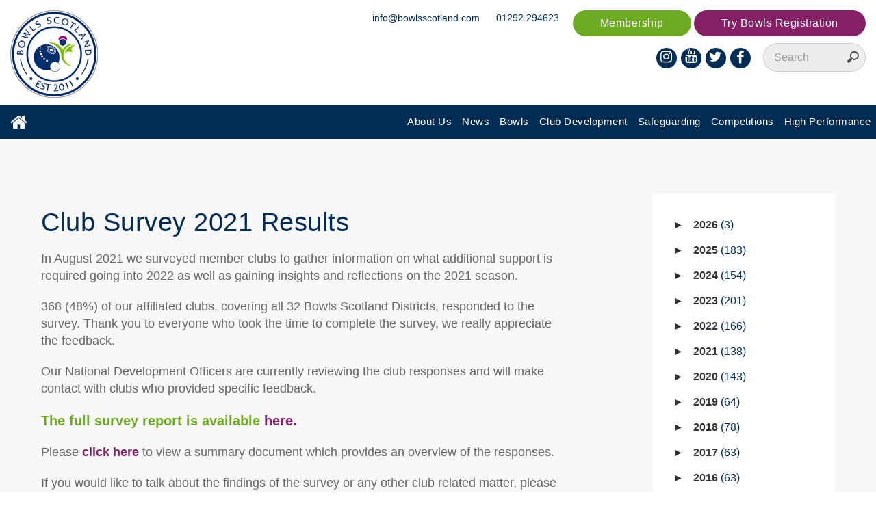

--- FILE ---
content_type: text/html; charset=utf-8
request_url: https://www.bowlsscotland.com/news/club-survey-2021-results
body_size: 59864
content:

    <!doctype html>
    <html xmlns:umbraco="http://umbraco.org" lang="en">
    <head>
        <title>Club Survey 2021 Results | Bowls Scotland 2026</title>
    <meta name="description" />
        <meta charset="utf-8">
        <meta http-equiv="X-UA-Compatible" content="IE=edge">
        <meta name="viewport" content="width=device-width, initial-scale=1">
        <meta name="format-detection" content="telephone=no">
        <meta name="author" content="Microtech Digital">
        <link rel="shortcut icon" sizes="16x16 24x24 32x32 48x48 64x64" href="/icons/favicon.ico">

        <link rel="apple-touch-icon" sizes="57x57" href="/icons/favicon-57.png">
        <link rel="apple-touch-icon" sizes="72x72" href="/icons/favicon-72.png">
        <link rel="apple-touch-icon" sizes="114x114" href="/icons/favicon-114.png">
        <link rel="apple-touch-icon" sizes="120x120" href="/icons/favicon-120.png">
        <link rel="apple-touch-icon" sizes="144x144" href="/icons/favicon-144.png">
        <link rel="apple-touch-icon" sizes="152x152" href="/icons/favicon-152.png">
        <meta name="application-name" content="Bowls Scotland">
        <meta name="msapplication-TileImage" content="/icons/favicon-144.png">
        <meta name="msapplication-TileColor" content="#2A2A2A">
        <!--
              _                _            _           _ _       _ _        _
    _ __ ___ (_) ___ _ __ ___ | |_ ___  ___| |__     __| (_) __ _(_) |_ __ _| |
   | '_ ` _ \| |/ __| '__/ _ \| __/ _ \/ __| '_ \   / _` | |/ _` | | __/ _` | |
   | | | | | | | (__| | | (_) | ||  __/ (__| | | | | (_| | | (_| | | || (_| | |
   |_| |_| |_|_|\___|_|  \___/ \__\___|\___|_| |_|  \__,_|_|\__, |_|\__\__,_|_|
                                                            |___/
  -->
        <!-- Typekit -->
        <script src="https://use.typekit.net/lac4ggt.js"></script>
        <script>try { Typekit.load({ async: true }); } catch (e) { }</script>

        <link rel="stylesheet" href="/css/main.css?v3">
        <link rel="stylesheet" href="/css/font-awesome.css">

        <link rel="stylesheet" href="/js/cookieconsent/cookieconsent.css" media="print" onload="this.media='all'">

        


        <script src="/js/respond.min.js"></script>
    </head>
    <body>
        <form method="post" action="/news/club-survey-2021-results" id="BodyForm">
<div class="aspNetHidden">
<input type="hidden" name="__EVENTTARGET" id="__EVENTTARGET" value="" />
<input type="hidden" name="__EVENTARGUMENT" id="__EVENTARGUMENT" value="" />
<input type="hidden" name="__VIEWSTATE" id="__VIEWSTATE" value="nEe1n0JY9+OutOjxW3WBfYB0x1whmWOEQyCrBgOj3o5QDMOHH/4zV6coxEw21/9iobG5skeX0YKDx3YtQlDMfZx1b3Sklcm7izvcj4yXKCyyJ+fOo1iugq66ZPz8Z0c9g+F1daS7NQIY7707AaGsdNRcHL2MgVXkxcWolPmakIfZWweCi+7gQh+L76gU/ruwh5r9z8DTsOTq/hmQhpbaoVpYNfMDn8qeXD6vQC/cvOh5es5NClpF/xpcQS2n6DUfTXo/jCuO++JLQF217PknlQ==" />
</div>

<script type="text/javascript">
//<![CDATA[
var theForm = document.forms['BodyForm'];
if (!theForm) {
    theForm = document.BodyForm;
}
function __doPostBack(eventTarget, eventArgument) {
    if (!theForm.onsubmit || (theForm.onsubmit() != false)) {
        theForm.__EVENTTARGET.value = eventTarget;
        theForm.__EVENTARGUMENT.value = eventArgument;
        theForm.submit();
    }
}
//]]>
</script>


<script src="/WebResource.axd?d=pynGkmcFUV13He1Qd6_TZNRUNP6oaaoUxAch4_9MfZ9fRFHhN3hLnb_LyJFEhRCIthRQ9Um3BJXxzLcPOB5mGw2&amp;t=638901572248157332" type="text/javascript"></script>


<script src="/ScriptResource.axd?d=D9drwtSJ4hBA6O8UhT6CQnubkyzKVoWMPpdAUWNDUbr-GIqY2DBVn7OrQ5PNUDu1gTOXktTWgYFlNd2UFlk_JNuTGs3itgyd4CvtJw3AmcDFY1aEjhjnfsBFaNBzyB40x0mxF_dUpVVtn74L8NKLupwJhnGSuxt4C7wP0I8F1bE1&amp;t=5c0e0825" type="text/javascript"></script>
<script type="text/javascript">
//<![CDATA[
if (typeof(Sys) === 'undefined') throw new Error('ASP.NET Ajax client-side framework failed to load.');
//]]>
</script>

<script src="/ScriptResource.axd?d=JnUc-DEDOM5KzzVKtsL1tZTCGCzShiHCtTLsE4V_fMnbpRR_fxEJoxn5oYCU0IJUj_UINjIpBfKqO8emnBfTTpQhEkWFvedDLTW6DBZEgRPZI2kFZtsV0O1igDs_gLsRpO4hSaoMcu8cDgh-YpVNZxSfVTE7aSrnc6FfIOQ73lzDercPPRPSQbY_gxIBW6sL0&amp;t=5c0e0825" type="text/javascript"></script>
            <script type="text/javascript">
//<![CDATA[
Sys.WebForms.PageRequestManager._initialize('ctl00$ctl00$ctl00$ContentPlaceHolderDefault$smUpdatePanels', 'BodyForm', ['tctl00$ctl00$ctl00$ContentPlaceHolderDefault$ContactForm_15$upnlForm','ContentPlaceHolderDefault_ContactForm_15_upnlForm','tctl00$ctl00$ctl00$ContentPlaceHolderDefault$TryBowlsForm_17$tryForm','ContentPlaceHolderDefault_TryBowlsForm_17_tryForm'], ['ctl00$ctl00$ctl00$ContentPlaceHolderDefault$ContactForm_15$btnSubmit','ContentPlaceHolderDefault_ContactForm_15_btnSubmit','ctl00$ctl00$ctl00$ContentPlaceHolderDefault$TryBowlsForm_17$btnSubmitTry','ContentPlaceHolderDefault_TryBowlsForm_17_btnSubmitTry'], [], 90, 'ctl00$ctl00$ctl00');
//]]>
</script>


            <section id="Header" >
                <div class="header">
                    <div class="row buffer-top">
                        <div class="col-xs-5 col-sm-4" style="margin-bottom: 1rem">
                            <a href="/">
                                <img src="/images/logo-header-2022.png" alt="Bowls Scotland" class="img-responsive" />
                            </a>
                        </div>
                        <div class="col-xs-7 col-sm-8">
                            <div class="row">
                                <ul class="topcta">
                                    <li><a href="https://bowlsscotland.azolve.com/Account.mvc/Login?ReturnUrl=%2fWorkbench.mvc%2fShow%2f73" target="_blank">Membership</a></li>
                                        <li><a class="btn btn-third" data-toggle="modal" data-target="#myModal2">Try Bowls Registration</a></li>
                                
                                </ul>
                                <ul class="links mob-hide">
                                    <li><a href="mailto:info@bowlsscotland.com">info@bowlsscotland.com</a></li>
                                    <li><a href="tel:+441292294623">01292 294623</a></li>
                                </ul>
								
								<div id="countdownC" style="display: none;float:right;">
									<div style="background-color: #012d54; border-radius:20px; padding-bottom: 1vw;max-height:50px; max-width:190px;min-width:190px;">

										<div style="color: #ffffff; font-size: 7px; font-weight: bold; text-align: center;padding:0;margin:0;"> Glasgow 2026 Commonwealth Games Begin In: </div>
										<div style="display: grid; grid-template-columns: repeat(4, 1fr); align-items: center; margin-left: 10%; margin-right: 10%; height:50px;">
											<div>
												<p style="color: #ffffff; font-size: 20px; font-weight: 300; text-align: center;padding:0;margin:0;" id="daysC">444</p>
												<p style="color: #ffffff; font-size: 7px; font-weight: bold; text-align: center;">Days</p>
											</div>
											<div>
												<p style="color: #ffffff; font-size: 20px; font-weight: 300; text-align: center;padding:0;margin:0;" id="hoursC">11</p>
												<p style="color: #ffffff; font-size: 7px; font-weight: bold; text-align: center;">Hours</p>
											</div>
											<div>
												<p style="color: #ffffff; font-size: 20px; font-weight: 300; text-align: center;padding:0;margin:0;" id="minutesC">24</p>
												<p style="color: #ffffff; font-size: 7px; font-weight: bold; text-align: center;">Minutes</p>
											</div>
											<div>
												<p style="color: #ffffff; font-size: 20px; font-weight: 300; text-align: center;padding:0;margin:0;" id="secondsC">56</p>
												<p style="color: #ffffff; font-size: 7px; font-weight: bold; text-align: center;">Seconds</p>
											</div>
										</div>
									</div>

									<script>

										window.addEventListener("load", resizeCountdown);

										window.addEventListener("resize", resizeCountdown);

										var endDate = new Date("July 23, 2026 21:26:00").getTime();

										var updateCountdown = setInterval(function () {

											var currentDateTime = new Date().getTime();
											var timeUntil = endDate - currentDateTime;

											var days = Math.floor(timeUntil / (1000 * 60 * 60 * 24));
											var hours = Math.floor((timeUntil % (1000 * 60 * 60 * 24)) / (1000 * 60 * 60));
											var minutes = Math.floor((timeUntil % (1000 * 60 * 60)) / (1000 * 60));
											var seconds = Math.floor((timeUntil % (1000 * 60)) / 1000);

											document.getElementById("daysC").innerHTML = days;
											document.getElementById("hoursC").innerHTML = hours;
											document.getElementById("minutesC").innerHTML = minutes;
											document.getElementById("secondsC").innerHTML = seconds;

										}, 1000);

										function resizeCountdown() {
											if (window.innerWidth > 560) {
												document.getElementById("countdownC").style.display = "none";

											}
											else if (window.innerWidth <= 560 && window.location.pathname === "/") {
												document.getElementById("countdownC").style.display = "block";
											}

										}

									</script>
								</div>
								
                            </div>
                        </div>

                        <div class="col-xs-12 col-sm-8 mobile-row">
                            

<div class="header-search">
    <input name="ctl00$ctl00$ctl00$ContentPlaceHolderDefault$TopSearch_2$txtSearch" type="search" id="txtSearch" placeholder="Search" />
</div>
<input type="submit" name="ctl00$ctl00$ctl00$ContentPlaceHolderDefault$TopSearch_2$btnSubmitSearch" value="" id="btnSubmitSearch" class="hidden" />

                            <div class="icons mob-hide-inline">
                                <ul class="links mob-show">
                                    <li><a class="btn btn-lg" href="mailto:info@bowlsscotland.com"><i class="fa fa-envelope" aria-hidden="true"></i></a></li>
                                    <li><a class="btn btn-lg" href="tel:+441292294623"><i class="fa fa-phone" aria-hidden="true"></i></a></li>
                                </ul>
                                <div class="facebook">
                                    <a class="btn btn-lg" href="https://www.facebook.com/BowlsScotland/" target="_blank">
                                        <i class="fa fa-facebook "></i>
                                    </a>
                                </div>
                                <div class="twitter">
                                    <a class="btn btn-lg" href="https://twitter.com/BowlsScotland" target="_blank">
                                        <i class="fa fa-twitter"></i>
                                    </a>
                                </div>
                                <div class="youtube">
                                    <a class="btn btn-lg" href="https://www.youtube.com/channel/UCGcj0B0aUI49LrqPwfaWZTA" target="_blank">
                                        <i class="fa fa-youtube"></i>
                                    </a>
                                </div>
                                <div class="instagram">
                                    <a class="btn btn-lg" href="https://www.instagram.com/bowlsscotland/" target="_blank">
                                        <i class="fa fa-instagram"></i>
                                    </a>
                                </div>
                            </div>
                        </div>
                    </div>
                </div>

                <nav class="navbar navbar-default">
                    <div class="inner">
                        <div class="navbar-header">
                            <button type="button" class="navbar-toggle collapsed" data-toggle="collapse" data-target="#bs-example-navbar-collapse-1" aria-expanded="false">
                                <span class="sr-only">Toggle navigation</span>
                                <span class="icon-bar"></span>
                                <span class="icon-bar"></span>
                                <span class="icon-bar"></span>
                            </button>
                            <a class="navbar-brand mob-hide" href="/"><i class="fa fa-home fa-lg"></i></a>
                            <ul class="icon-nav mob-show">
                                <li><a class="btn btn-lg" href="/"><i class="fa fa-home fa-lg"></i></a></li>
                                <li><a class="btn btn-lg" href="https://www.facebook.com/BowlsScotland/" target="_blank"><i class="fa fa-facebook "></i></a></li>
                                <li><a class="btn btn-lg" href="https://twitter.com/BowlsScotland" target="_blank"><i class="fa fa-twitter"></i></a></li>
                                <li><a class="btn btn-lg" href="https://www.youtube.com/channel/UCGcj0B0aUI49LrqPwfaWZTA" target="_blank"><i class="fa fa-youtube"></i></a></li>
                                <li><a class="btn btn-lg" href="https://www.instagram.com/bowlsscotland/" target="_blank"><i class="fa fa-instagram"></i></a></li>
                            </ul>
                        </div>

                        <div class="collapse navbar-collapse" id="bs-example-navbar-collapse-1">
                            <ul class="nav navbar-nav navbar-right">

                                <li class="dropdown">
                                    <a href="/about-us" class="dropdown-toggle mob-show" data-toggle="dropdown" aria-haspopup="true" aria-expanded="false">About Us</a>
                                    <a href="/about-us" class="dropdown-toggle mob-hide" aria-haspopup="true" aria-expanded="false">About Us</a>
                                    <ul class="dropdown-menu">
                                        <li class="mob-show"><a href="/about-us">About Us</a></li>
                                        <li>
            <a href="/about-us/meet-the-staff">Meet The Staff</a>
        </li>
        <li>
            <a href="/about-us/meet-the-board">Meet The Board</a>
        </li>
        <li>
            <a href="/about-us/bowls-scotland-strategy">Bowls Scotland Strategy</a>
        </li>
        <li>
            <a href="/about-us/presidents-honorary-members-and-chairs">Presidents, Honorary Members and Chairs</a>
        </li>
        <li>
            <a href="/about-us/district-coordinators">District Coordinators</a>
        </li>
        <li>
            <a href="/about-us/district-youth-co-ordinators">District Youth Co-Ordinators</a>
        </li>
        <li>
            <a href="/about-us/partners">Partners</a>
        </li>
        <li>
            <a href="/about-us/mental-health-and-wellbeing">Mental Health and Wellbeing</a>
        </li>
        <li>
            <a href="/about-us/umpires">Umpires</a>
        </li>
        <li>
            <a href="/about-us/data-protection">Data Protection</a>
        </li>
        <li>
            <a href="/about-us/agm">AGM</a>
        </li>
        <li>
            <a href="/about-us/sustainability">Sustainability</a>
        </li>

                                    </ul>
                                </li>

                                <li><a href="/news">News</a></li>

                                <li class="dropdown">
                                    <a href="#" class="dropdown-toggle mob-show" data-toggle="dropdown" aria-haspopup="true" aria-expanded="false">Bowls</a>
                                    <a href="#" class="dropdown-toggle mob-hide" data-toggle="dropdown" aria-haspopup="true" aria-expanded="false">Bowls</a>
                                    <ul class="dropdown-menu">
                                        <li>
            <a href="/bowls/bowls-basics">Bowls Basics</a>
        </li>
                                        <li><a href="/club-finder">Club Finder</a></li>
                                    </ul>
                                </li>

                                <li class="dropdown">
                                    <a href="/club-development" class="dropdown-toggle mob-show" data-toggle="dropdown" aria-haspopup="true" aria-expanded="false">Club Development</a>
                                    <a href="/club-development" class="dropdown-toggle mob-hide" aria-haspopup="true" aria-expanded="false">Club Development</a>
                                    <ul class="dropdown-menu">
                                        <li class="mob-show"><a href="/club-development">Club Development</a></li>
                                        <li>
            <a href="/club-development/try-bowls">Try Bowls</a>
        </li>
        <li>
            <a href="/club-development/bowlsmark">BowlsMark</a>
        </li>
        <li>
            <a href="/club-development/club-support-guide">Club Support Guide</a>
        </li>
        <li>
            <a href="/club-development/annual-calendar">Annual Calendar</a>
        </li>
        <li>
            <a href="/club-development/coaching">Coaching</a>
        </li>
        <li>
            <a href="/club-development/volunteering">Volunteering</a>
        </li>
        <li>
            <a href="/club-development/funding">Funding</a>
        </li>
        <li>
            <a href="/club-development/online-membership">Online Membership</a>
        </li>
                                    </ul>
                                </li>

                                <li class="dropdown">
                                    <a href="/safeguarding" class="dropdown-toggle mob-show" data-toggle="dropdown" aria-haspopup="true" aria-expanded="false">Safeguarding</a>
                                    <a href="/safeguarding" class="dropdown-toggle mob-hide" aria-haspopup="true" aria-expanded="false">Safeguarding</a>
                                    <ul class="dropdown-menu">
                                        <li class="mob-show"><a href="/safeguarding">Safeguarding</a></li>
                                        <li>
            <a href="/safeguarding/child-protection-workshop-dates">Child Protection Workshop Dates</a>
        </li>
        <li>
            <a href="/safeguarding/safeguarding-information-downloads">Safeguarding Information &amp; Downloads</a>
        </li>
        <li>
            <a href="/safeguarding/changes-to-pvg-legislation">Changes to PVG Legislation</a>
        </li>
                                    </ul>
                                </li>

                                <li class="dropdown">
                                    <a href="/competitions" class="dropdown-toggle mob-show" data-toggle="dropdown" aria-haspopup="true" aria-expanded="false">Competitions</a>
                                    <a href="/competitions" class="dropdown-toggle mob-hide" aria-haspopup="true" aria-expanded="false">Competitions</a>
                                    <ul class="dropdown-menu">
                                        <li class="mob-show"><a href="/competitions">Competitions</a></li>
                                        <li>
            <a href="/competitions/international">International</a>
        </li>
        <li>
            <a href="/competitions/national">National</a>
        </li>
        <li>
            <a href="/competitions/tournament-licenses">Tournament Licenses</a>
        </li>
        <li>
            <a href="/competitions/rules">Rules</a>
        </li>
        <li>
            <a href="/competitions/calendar-of-events">Calendar of Events</a>
        </li>
        <li>
            <a href="/competitions/previous-winners">Previous Winners</a>
        </li>
                                    </ul>
                                </li>

                                <li class="dropdown">
                                    <a href="/high-performance" class="dropdown-toggle mob-show" data-toggle="dropdown" aria-haspopup="true" aria-expanded="false">High Performance</a>
									<a href="/high-performance" class="dropdown-toggle mob-hide" aria-haspopup="true" aria-expanded="false">High Performance</a>
                                    <ul class="dropdown-menu">
										<li class="mob-show"><a href="/high-performance">High Performance</a></li>
                                        <li>
            <a href="/high-performance/drive-to-success-player-pathway">Drive to Success - Player Pathway</a>
        </li>
        <li>
            <a href="/high-performance/selection-policy">Selection Policy</a>
        </li>
        <li>
            <a href="/high-performance/para-bowls">Para Bowls</a>
        </li>
        <li>
            <a href="/high-performance/commonwealth-games">Commonwealth Games</a>
        </li>
        <li>
            <a href="/high-performance/anti-doping">Anti-Doping</a>
        </li>
                                    </ul>
                                </li>
                            </ul>
                        </div>
                    </div>
                </nav>

                
            </section>

            

            

            

            
    <section class="bg-grey-light">
        <div class="wrapper">
            <div class="row buffer-lg">
                <div class="col-sm-8 text-block">
                    
                    <h1>Club Survey 2021 Results</h1>
<!DOCTYPE html>
<html xmlns:umbraco="http://umbraco.org">
<head>
</head>
<body>
<p>In August 2021 we surveyed member clubs to gather information on what additional support is required going into 2022 as well as gaining insights and reflections on the 2021 season.</p>
<p>368 (48%) of our affiliated clubs, covering all 32 Bowls Scotland Districts, responded to the survey. Thank you to everyone who took the time to complete the survey, we really appreciate the feedback.</p>
<p>Our National Development Officers are currently reviewing the club responses and will make contact with clubs who provided specific feedback.</p>
<p class="lead"><strong>The full survey report is available <a data-id="7173" href="/media/2822/2021-12-03-bowls-scotland-club-survey-full-report.pdf" target="_blank" title="Bowls Scotland 2021 Club Survey Full Report.pdf">here.</a></strong></p>
<p>Please <a data-id="7094" href="/media/2790/2021-11-18-club-survey-2021.pdf" title="2021-11-18 Club Survey 2021.pdf"><strong>click here</strong></a> to view a summary document which provides an overview of the responses.</p>
<p>If you would like to talk about the findings of the survey or any other club related matter, please get in touch with your National Development Officer:</p>
<ul>
<li>Districts 1-10: Stuart Bell - 07525 134385 or <a href="mailto:stuartbell@bowlsscotland.com">stuartbell@bowlsscotland.com</a></li>
<li>Districts 11-24: Daniel Baker - 07821 118774 or <a href="mailto:danielbaker@bowlsscotland.com">danielbaker@bowlsscotland.com</a></li>
<li>Districts 25-32: Lawra Cox - 07715 025736 or <a href="mailto:lawracox@bowlsscotland.com">lawracox@bowlsscotland.com</a></li>
</ul>
<p> </p>
</body>
</html>

                    <div class="row buffer-md">
                        <a href="/news" role="button" class="btn-secondary">Back to News</a>
                    </div>
                </div>
                <aside class="col-sm-3 fr">

                    <div class="row">
                        <ul class="archive">
                <li>
                    <label class="tree-toggle">2026 <span class="post-count">3</span></label>
                    <ul class="tree">
                                <li>
                                    <label class="tree-toggle">January <span class="post-count">3</span></label>
                                    <ul class="tree">
                                                <li><a href="/news/save-the-date-2026-national-try-bowls-weekend">Save The Date – 2026 National Try Bowls Weekend</a></li>
                                                <li><a href="/news/bowls-scotland-recognised-in-sme-awards">Bowls Scotland recognised in Scottish Enterprise Awards 2025</a></li>
                                                <li><a href="/news/2025-try-bowls-survey-results">2025 Try Bowls Survey Results</a></li>
                                    </ul>
                                </li>

                    </ul>
                </li>
                <li>
                    <label class="tree-toggle">2025 <span class="post-count">183</span></label>
                    <ul class="tree">
                                <li>
                                    <label class="tree-toggle">January <span class="post-count">7</span></label>
                                    <ul class="tree">
                                                <li><a href="/news/gemma-whitehouse-appointed-events-manager">Gemma Whitehouse appointed Events Manager</a></li>
                                                <li><a href="/news/2025-try-bowls-activator-recruitment">2025 Try Bowls Activator Recruitment</a></li>
                                                <li><a href="/news/drive-to-success-podium-pathway-para-open-pairs-events">Drive to Success Podium Pathway: Para Open Pairs Events</a></li>
                                                <li><a href="/news/national-gents-u25-pairs-competition-named-after-andy-meekison">National Gents U25 Pairs competition named after Andy Meekison</a></li>
                                                <li><a href="/news/wes-pollock-obituary">Wes Pollock Obituary</a></li>
                                                <li><a href="/news/national-volunteer-award-profile-ann-duncan">National Volunteer Award Profile - Ann Bennett Duncan</a></li>
                                                <li><a href="/news/january-2025-e-newsletter">January 2025 E-Newsletter</a></li>
                                    </ul>
                                </li>
                                <li>
                                    <label class="tree-toggle">February <span class="post-count">9</span></label>
                                    <ul class="tree">
                                                <li><a href="/news/mental-health-charter-action-plan">Mental Health Charter Action Plan</a></li>
                                                <li><a href="/news/2025-time-to-talk-day-steve-key-qa">2025 Time to Talk Day: Steve Key Q&amp;A</a></li>
                                                <li><a href="/news/katherine-ord-appointed-performance-co-ordinator">Katherine Ord appointed Performance Co-Ordinator</a></li>
                                                <li><a href="/news/disability-landscape-survey">Disability Landscape Survey</a></li>
                                                <li><a href="/news/national-volunteer-award-profile-zoe-kane">National Volunteer Award Profile - Zoe Kane</a></li>
                                                <li><a href="/news/2024-try-bowls-survey-results">2024 Try Bowls Survey results</a></li>
                                                <li><a href="/news/erskine-veterans-charity-to-partner-bowls-scotland-e-newsletter-in-2025">Erskine Veterans Charity to partner Bowls Scotland E-Newsletter in 2025</a></li>
                                                <li><a href="/news/trysomethingnew-ibca">#TrySomethingNew Introduction to Bowls Coaching Award </a></li>
                                                <li><a href="/news/february-2025-e-newsletter">February 2025 E-Newsletter </a></li>
                                    </ul>
                                </li>
                                <li>
                                    <label class="tree-toggle">March <span class="post-count">15</span></label>
                                    <ul class="tree">
                                                <li><a href="/news/vacancy-assistant-secretary-scottish-bowls-umpiring-committee">Vacancy - Assistant Secretary, Scottish Bowls Umpiring Committee</a></li>
                                                <li><a href="/news/2025-international-womens-day-jess-earl-qa">2025 International Women&#39;s Day - Jess Earl Q&amp;A</a></li>
                                                <li><a href="/news/2025-international-womens-day-beth-riva-qa">2025 International Women&#39;s Day - Beth Riva Q&amp;A</a></li>
                                                <li><a href="/news/2025-international-womens-day-barbara-weir-qa">2025 International Women&#39;s Day - Barbara Weir Q&amp;A</a></li>
                                                <li><a href="/news/2025-club-development-forums">2025 Club Development Forums</a></li>
                                                <li><a href="/news/new-bowls-scotland-online-shop-launched">New Bowls Scotland Online Shop launched</a></li>
                                                <li><a href="/news/vacancy-membership-administration-officer-1">Vacancy - Membership &amp; Administration Officer</a></li>
                                                <li><a href="/news/vacancy-safeguarding-administration-officer">Vacancy - Safeguarding &amp; Administration Officer</a></li>
                                                <li><a href="/news/2024-nationals-waste-report">Change Waste Recycling and Bowls Scotland divert all waste from landfill during 2024 National Championships</a></li>
                                                <li><a href="/news/2025-national-championships-volunteer-recruitment">2025 National Championships - Volunteer Recruitment</a></li>
                                                <li><a href="/news/glasgow-2026-bowls-selection-policy-released">Glasgow 2026 Bowls Selection Policy released</a></li>
                                                <li><a href="/news/castle-water-and-bowls-scotland-team-up-for-world-water-day-2025">Castle Water and Bowls Scotland team up for World Water Day 2025</a></li>
                                                <li><a href="/news/alloway-bc-qa">The Benefits of Bowls - Q&amp;A with Alloway BC&#39;s Beryl Black</a></li>
                                                <li><a href="/news/club-facility-survey-results">Club Facility Survey Results</a></li>
                                                <li><a href="/news/march-2025-e-newsletter">March 2025 E-Newsletter</a></li>
                                    </ul>
                                </li>
                                <li>
                                    <label class="tree-toggle">April <span class="post-count">12</span></label>
                                    <ul class="tree">
                                                <li><a href="/news/northern-bc-club-story">Northern BC Edinburgh, Club Story</a></li>
                                                <li><a href="/news/vacancy-international-selectors">Vacancy - International Selectors</a></li>
                                                <li><a href="/news/scotland-v-ireland-para-test-match-team-announcement-1">Scotland v Ireland Para Test Match team announcement</a></li>
                                                <li><a href="/news/foxley-bc-club-story">Foxley BC, Club Story</a></li>
                                                <li><a href="/news/bowls-scotland-support-sds-parasport-festivals">Bowls Scotland support SDS Parasport Festivals</a></li>
                                                <li><a href="/news/mary-wilson-qa">Mary Wilson Q&amp;A</a></li>
                                                <li><a href="/news/peebles-bc-club-story-1">Peebles BC Club Story</a></li>
                                                <li><a href="/news/vacancy-pathway-lead">Vacancy - Pathway Lead</a></li>
                                                <li><a href="/news/club-development-forums-review">Club Development Forums Review</a></li>
                                                <li><a href="/news/2025-podium-open-draws-released">2025 Podium Open draws released</a></li>
                                                <li><a href="/news/2025-presidents-message">2025 Presidents Message</a></li>
                                                <li><a href="/news/april-2025-e-newsletter">April 2025 E-Newsletter</a></li>
                                    </ul>
                                </li>
                                <li>
                                    <label class="tree-toggle">May <span class="post-count">19</span></label>
                                    <ul class="tree">
                                                <li><a href="/news/bowls-blether">Bowls Blether</a></li>
                                                <li><a href="/news/andy-meekison-gents-u25-pairs-linda-brennan-ladies-u25-pairs-draws-released">Andy Meekison Gents U25 Pairs &amp; Linda Brennan Ladies U25 Pairs draws released</a></li>
                                                <li><a href="/news/scotland-v-ireland-para-test-match-day-one-report">Scotland v Ireland Para Test Match - Day One Report</a></li>
                                                <li><a href="/news/scotland-v-ireland-para-test-match-day-two-report">Scotland v Ireland Para Test Match - Day Two Report</a></li>
                                                <li><a href="/news/national-volunteer-award-profile-annette-wilson">National Volunteer Award Profile - Annette Wilson</a></li>
                                                <li><a href="/news/international-selectors-appointed">International Selectors appointed</a></li>
                                                <li><a href="/news/sarah-roberts-and-leah-hunter-win-2025-linda-brennan-ladies-u25-pairs">Sarah Roberts and Leah Hunter win 2025 Linda Brennan Ladies U25 Pairs</a></li>
                                                <li><a href="/news/calvin-bogie-and-stewart-mcalees-win-2025-andy-meekison-gents-u25-pairs">Calvin Bogie and Stewart McAlees win 2025 Andy Meekison Gents U25 Pairs</a></li>
                                                <li><a href="/news/2025-podium-open-para-pairs-results">2025 Podium Open Para Pairs Results</a></li>
                                                <li><a href="/news/2025-podium-open-3-bowl-pairs-results">2025 Podium Open 3-Bowl Pairs Results</a></li>
                                                <li><a href="/news/2025-podium-open-triples-results">2025 Podium Open Triples Results</a></li>
                                                <li><a href="/news/cardonald-bowling-club-attract-100plus-new-members">Cardonald Bowling Club attract 100+ new members</a></li>
                                                <li><a href="/news/bowlsmark-gold-case-study-strathmiglo-bc">BowlsMark Gold Case Study: Strathmiglo BC</a></li>
                                                <li><a href="/news/ray-fyfe-obituary">Ray Fyfe Obituary</a></li>
                                                <li><a href="/news/2025-podium-open-2-bowl-pairs-results">2025 Podium Open 2-Bowl Pairs Results</a></li>
                                                <li><a href="/news/coach-education-subsidy-fund-investment-increased">Coach Education Subsidy Fund - Investment Increased</a></li>
                                                <li><a href="/news/bowlsmark-gold-case-study-alloway-bc">BowlsMark Gold Case Study: Alloway BC</a></li>
                                                <li><a href="/news/wendy-purdie-appointed-pathway-lead">Wendy Purdie appointed Pathway Lead</a></li>
                                                <li><a href="/news/may-2025-e-newsletter">May 2025 E-Newsletter</a></li>
                                    </ul>
                                </li>
                                <li>
                                    <label class="tree-toggle">June <span class="post-count">17</span></label>
                                    <ul class="tree">
                                                <li><a href="/news/2026-accountant-tender">2026 Accountant Tender</a></li>
                                                <li><a href="/news/2025-national-championships-pre-sale-tickets">2025 National Championships - Pre-sale Tickets</a></li>
                                                <li><a href="/news/players-announced-for-2025-international-assessment-weekend">Players announced for 2025 International Assessment Weekend</a></li>
                                                <li><a href="/news/national-volunteer-award-profile-james-fernie">National Volunteer Award Profile - James Fernie</a></li>
                                                <li><a href="/news/para-pd-open-pairs-para-vi-open-pairs-draws-released">Para PD Open Pairs &amp; Para VI Open Pairs draws released</a></li>
                                                <li><a href="/news/u16-open-pairs-scottish-cup-u18-open-triples-draws-released">U16 Open Pairs &amp; Scottish Cup U18 Open Triples draws released</a></li>
                                                <li><a href="/news/players-announced-for-2025-u18-international-assessment-day">Players announced for 2025 U18 International Assessment Day</a></li>
                                                <li><a href="/news/disability-development-plan-launched">Disability Development Plan launched</a></li>
                                                <li><a href="/news/bowl-official-film">Students support Braid BC with BOWL Official Film</a></li>
                                                <li><a href="/news/international-squad-announced-for-2025">International Squad announced for 2025</a></li>
                                                <li><a href="/news/sam-mcclue-jamie-mccarry-and-shaun-mccarry-win-2025-scottish-cup-u18-triples">Sam McClue, Jamie McCarry and Shaun McCarry win 2025 Scottish Cup U18 Triples</a></li>
                                                <li><a href="/news/motherwell-miners-bowling-club-champion-inclusion">Motherwell Miners Bowling Club champion Inclusion</a></li>
                                                <li><a href="/news/bowlsblether-marchmount-bc">#BowlsBlether Community Events - Marchmount BC</a></li>
                                                <li><a href="/news/scotland-team-announced-for-2025-para-home-nations">Scotland team announced for 2025 Para Home Nations</a></li>
                                                <li><a href="/news/scotland-team-announced-for-2025-british-bowls-internationals">Scotland team announced for 2025 British Bowls Internationals</a></li>
                                                <li><a href="/news/2025-british-bowls-championships-preview">2025 British Bowls Championships preview</a></li>
                                                <li><a href="/news/june-2025-e-newsletter">June 2025 E-Newsletter</a></li>
                                    </ul>
                                </li>
                                <li>
                                    <label class="tree-toggle">July <span class="post-count">19</span></label>
                                    <ul class="tree">
                                                <li><a href="/news/2025-national-championships-stage-one-stars-david-kelly">2025 National Championships - Stage One Stars: David Kelly</a></li>
                                                <li><a href="/news/scotland-team-announced-for-2025-youth-internationals">Scotland team announced for 2025 Youth Internationals</a></li>
                                                <li><a href="/news/coach-education-vlog">Coach Education Vlog</a></li>
                                                <li><a href="/news/2025-national-championships-stage-one-stars-ross-young">2025 National Championships - Stage One Stars: Ross Young</a></li>
                                                <li><a href="/news/2025-national-championships-stage-one-stars-pauline-wilson">2025 National Championships - Stage One Stars: Pauline Wilson</a></li>
                                                <li><a href="/news/scotland-team-announced-for-2025-australia-and-wales-test-matches">Scotland team announced for 2025 Australia and Wales test matches</a></li>
                                                <li><a href="/news/scotland-team-announced-for-2025-atlantic-international-challenge">Scotland team announced for 2025 Atlantic International Challenge</a></li>
                                                <li><a href="/news/2025-national-championships-stage-one-stars-jessica-young">2025 National Championships: Stage One Stars - Jessica Young</a></li>
                                                <li><a href="/news/scotland-team-announced-for-2025-world-cup">Scotland team announced for 2025 World Cup</a></li>
                                                <li><a href="/news/2025-national-championships-stage-1-stars-christine-tennant-and-keith-shuttleworth">2025 National Championships – Stage 1 stars: Christine Tennant and Keith Shuttleworth</a></li>
                                                <li><a href="/news/scotland-team-announced-for-2025-hong-kong-china-test-match">Scotland team announced for 2025 Hong Kong, China test match</a></li>
                                                <li><a href="/news/bowls-scotland-to-live-stream-all-eight-days-of-2025-national-championships">Bowls Scotland to live stream all eight days of 2025 National Championships</a></li>
                                                <li><a href="/news/brian-williams-and-mark-kerr-win-2025-european-open">Brian Williams and Mark Kerr win 2025 European Open</a></li>
                                                <li><a href="/news/2025-british-bowls-u18-internationals-day-one-report">2025 British Bowls U18 Internationals - Day One Report</a></li>
                                                <li><a href="/news/2025-british-bowls-u18-internationals-day-two-report">2025 British Bowls U18 Internationals - Day Two Report</a></li>
                                                <li><a href="/news/thornhill-bc-raise-4-500-in-24-hour-bowling-match">Thornhill BC raise &#163;4,500 in 24-hour bowling match</a></li>
                                                <li><a href="/news/commonwealth-games-medallists-celebration-at-the-2025-national-championships">Commonwealth Games Medallists Celebration at the 2025 National Championships</a></li>
                                                <li><a href="/news/national-volunteer-award-profile-janice-maxwell">National Volunteer Award Profile - Janice Maxwell</a></li>
                                                <li><a href="/news/july-2025-e-newsletter">July 2025 E-Newsletter</a></li>
                                    </ul>
                                </li>
                                <li>
                                    <label class="tree-toggle">August <span class="post-count">17</span></label>
                                    <ul class="tree">
                                                <li><a href="/news/tender-for-bowls-scotland-official-kit-supplier">Tender for Bowls Scotland Official Kit Supplier</a></li>
                                                <li><a href="/news/inchture-bc-celebrate-ann-milton">Inchture BC celebrate Ann Milton, 2025 Over-55 Ladies National Champion</a></li>
                                                <li><a href="/news/players-announced-for-2025-u25-international-assessment-day">Players announced for 2025 U25 International Assessment Day</a></li>
                                                <li><a href="/news/mother-and-daughter-lyn-and-rebecca-houston-win-2025-bowls-scotland-ladies-pairs">Mother and daughter, Lyn and Rebecca Houston win 2025 Bowls Scotland Ladies Pairs</a></li>
                                                <li><a href="/news/2025-andy-houston-youth-county-finals-preview">2025 Andy Houston Youth County Finals preview</a></li>
                                                <li><a href="/news/2025-gents-and-ladies-national-top-10-finals-preview">2025 Gents and Ladies National Top 10 Finals preview</a></li>
                                                <li><a href="/news/scotland-team-announced-for-2025-british-bowls-u25-internationals">Scotland team announced for 2025 British Bowls U25 Internationals</a></li>
                                                <li><a href="/news/scotland-v-hong-kong-china-day-one-report">Scotland v Hong Kong China - Day One Report</a></li>
                                                <li><a href="/news/scotland-v-hong-kong-day-two-report">SCOTLAND V HONG KONG – DAY TWO REPORT </a></li>
                                                <li><a href="/news/scotland-v-hong-kong-day-three-report">SCOTLAND V HONG KONG – DAY THREE REPORT </a></li>
                                                <li><a href="/news/falkirk-falcons-win-2025-bowls-scotland-gents-national-top-10">Falkirk Falcons win 2025 Bowls Scotland Gents National Top 10</a></li>
                                                <li><a href="/news/allsorts-triumph-in-2025-bowls-scotland-ladies-national-top-10">Allsorts triumph in 2025 Bowls Scotland Ladies National Top 10</a></li>
                                                <li><a href="/news/megan-sproat-and-danny-stevenson-to-represent-scotland-at-2025-bowls-europe-u25-singles">Megan Sproat and Danny Stevenson to represent Scotland at 2025 Bowls Europe U25 Singles</a></li>
                                                <li><a href="/news/202526-andy-meekison-gents-u25-pairs-linda-brennan-ladies-u25-pairs-preview">2025/26 Andy Meekison Gents U25 Pairs &amp; Linda Brennan Ladies U25 Pairs preview</a></li>
                                                <li><a href="/news/august-2025-e-newsletter">August 2025 E-Newsletter</a></li>
                                                <li><a href="/news/kieran-dodds-and-danny-stevenson-win-202526-andy-meekison-gents-u25-pairs">Kieran Dodds and Danny Stevenson win 2025/26 Andy Meekison Gents U25 Pairs</a></li>
                                                <li><a href="/news/megan-sproat-and-rachel-pirie-win-202526-linda-brennan-ladies-u25-pairs">Megan Sproat and Rachel Pirie win 2025/26 Linda Brennan Ladies U25 Pairs</a></li>
                                    </ul>
                                </li>
                                <li>
                                    <label class="tree-toggle">September <span class="post-count">24</span></label>
                                    <ul class="tree">
                                                <li><a href="/news/marchmount-bc-charity-bowl-a-thon">Marchmount BC charity bowl-a-thon</a></li>
                                                <li><a href="/news/2025-scotland-v-wales-test-match-underway">2025 Scotland v Wales Test Match underway</a></li>
                                                <li><a href="/news/scotland-v-wales-day-one-report">Scotland v Wales - Day One Report</a></li>
                                                <li><a href="/news/scotland-v-wales-day-two-report">Scotland v Wales - Day Two Report</a></li>
                                                <li><a href="/news/lewis-maclellan-and-fynn-van-wordragen-win-2025-alan-michie-under-16-open-pairs">Lewis MacLellan and Fynn Van Wordragen win 2025 Alan Michie Under 16 Open Pairs</a></li>
                                                <li><a href="/news/2025-bowls-europe-under-25-singles-day-one-report">2025 Bowls Europe Under 25 Singles - Day One Report</a></li>
                                                <li><a href="/news/2025-bowls-europe-under-25-singles-day-two-report">2025 Bowls Europe Under 25 Singles - Day Two Report</a></li>
                                                <li><a href="/news/2025-bowls-europe-under-25-singles-day-three-report">2025 Bowls Europe Under 25 Singles - Day Three Report</a></li>
                                                <li><a href="/news/nva-profile-renata-iannetta">National Volunteer Award Profile - Renata Iannetta</a></li>
                                                <li><a href="/news/2025-british-bowls-u25-internationals-day-one-report">2025 British Bowls U25 Internationals - Day One Report</a></li>
                                                <li><a href="/news/2025-british-bowls-u25-internationals-day-two-report">2025 British Bowls U25 Internationals - Day Two Report</a></li>
                                                <li><a href="/news/2025-world-bowls-champion-of-champions-preview-iain-mclean-jaclyn-neil-qa">2025 World Bowls Champion of Champions Preview - Iain McLean &amp; Jaclyn Neil Q&amp;A</a></li>
                                                <li><a href="/news/2025-atlantic-international-challenge-day-one-report">2025 Atlantic International Challenge - Day One Report</a></li>
                                                <li><a href="/news/2025-world-bowls-champion-of-champions-day-one-report">2025 World Bowls Champion of Champions - Day One Report</a></li>
                                                <li><a href="/news/2025-atlantic-international-challenge-day-two-report">2025 Atlantic International Challenge - Day Two Report</a></li>
                                                <li><a href="/news/2025-world-bowls-champion-of-champions-day-two-report">2025 World Bowls Champion of Champions - Day Two Report</a></li>
                                                <li><a href="/news/2025-atlantic-international-challenge-day-three-report">2025 Atlantic International Challenge - Day Three Report</a></li>
                                                <li><a href="/news/2025-world-bowls-champion-of-champions-day-three-report">2025 World Bowls Champion of Champions - Day Three Report</a></li>
                                                <li><a href="/news/2025-atlantic-international-challenge-day-four-report">2025 Atlantic International Challenge - Day Four Report</a></li>
                                                <li><a href="/news/2025-world-bowls-champion-of-champions-day-four-report">2025 World Bowls Champion of Champions - Day Four Report</a></li>
                                                <li><a href="/news/2025-atlantic-international-challenge-day-five-report">2025 Atlantic International Challenge - Day Five Report</a></li>
                                                <li><a href="/news/2025-world-bowls-champion-of-champions-day-five-report">2025 World Bowls Champion of Champions - Day Five Report</a></li>
                                                <li><a href="/news/securing-the-future-of-the-national-centre-for-bowling">Securing the future of the National Centre for Bowling</a></li>
                                                <li><a href="/news/september-2025-e-newsletter">September 2025 E-Newsletter</a></li>
                                    </ul>
                                </li>
                                <li>
                                    <label class="tree-toggle">October <span class="post-count">19</span></label>
                                    <ul class="tree">
                                                <li><a href="/news/ndo-2025-season-highlights-holly">National Development Officer 2025 Season Highlights. Holly Hamilton - West of Scotland</a></li>
                                                <li><a href="/news/bowlsmark-gold-case-study-laurieston-bc">BowlsMark Gold Case Study: Laurieston BC</a></li>
                                                <li><a href="/news/swis-week-megan-sproat-qa">Scottish Women and Girls in Sport Week - Megan Sproat Q&amp;A</a></li>
                                                <li><a href="/news/ndo-2025-season-highlights-alan">National Development Officer 2025 Season Highlights. Alan McDonald - North of Scotland</a></li>
                                                <li><a href="/news/swis-week-maree-todd-attends-scotland-v-australia-test">Scottish Women and Girls in Sport Week – Maree Todd attends Scotland v Australia Test</a></li>
                                                <li><a href="/news/2025-world-mh-day-john-wardrope-qa">2025 World Mental Health Day – John Wardrope Q&amp;A</a></li>
                                                <li><a href="/news/swis-week-emma-macleod-qa">Scottish Women and Girls in Sport Week - Emma MacLeod Q&amp;A</a></li>
                                                <li><a href="/news/pre-agm-member-engagement-evenings">Pre-AGM Member Engagement Evenings</a></li>
                                                <li><a href="/news/ndo-2025-season-highlights-stuart-b">National Development Officer 2025 Season Highlights. Stuart Bell - East of Scotland</a></li>
                                                <li><a href="/news/vacancy-coach-volunteer-manager-1">Vacancy - Coach &amp; Volunteer Manager</a></li>
                                                <li><a href="/news/lossiemouth-bc-club-story-1">Lossiemouth BC Club Story</a></li>
                                                <li><a href="/news/2026-calendar-of-events">2026 Calendar of Events</a></li>
                                                <li><a href="/news/ddo-2025-season-highlights">Disability Development Officer 2025 Season Highlights - Stuart Chesby</a></li>
                                                <li><a href="/news/national-volunteer-award-profile-tam-adams">National Volunteer Award Profile - Tam Adams</a></li>
                                                <li><a href="/news/2025-hong-kong-classic-team-announcement">2025 Hong Kong Classic team announcement</a></li>
                                                <li><a href="/news/braid-bc-community-club-story">Braid BC – Community Club Story</a></li>
                                                <li><a href="/news/glasgow-2026-world-record-try-bowls-event">Glasgow 2026 World Record Try Bowls Event</a></li>
                                                <li><a href="/news/bowls-scotland-announces-glasgow-2026-athlete-longlist">Bowls Scotland announces Glasgow 2026 Athlete Longlist</a></li>
                                                <li><a href="/news/october-2025-e-newsletter">October 2025 E-Newsletter</a></li>
                                    </ul>
                                </li>
                                <li>
                                    <label class="tree-toggle">November <span class="post-count">18</span></label>
                                    <ul class="tree">
                                                <li><a href="/news/2025-world-cup-day-one-report">2025 World Cup - Day One Report</a></li>
                                                <li><a href="/news/2025-world-cup-day-two-report">2025 World Cup - Day Two Report</a></li>
                                                <li><a href="/news/2025-world-cup-day-three-report">2025 World Cup - Day Three Report</a></li>
                                                <li><a href="/news/2025-world-cup-day-four-report">2025 World Cup - Day Four Report</a></li>
                                                <li><a href="/news/three-bowls-stars-shortlisted-for-2025-scottish-women-in-sport-awards">Three bowls stars shortlisted for 2025 Scottish Women in Sport Awards</a></li>
                                                <li><a href="/news/2025-world-cup-day-five-report">2025 World Cup - Day Five Report</a></li>
                                                <li><a href="/news/bowlsmark-gold-case-study-melrose-bc">BowlsMark Gold Case Study: Melrose BC</a></li>
                                                <li><a href="/news/2025-hong-kong-classic-day-three-report">2025 Hong Kong Classic - Day Three Report</a></li>
                                                <li><a href="/news/2025-hong-kong-classic-day-four-report">2025 Hong Kong Classic - Day Four Report</a></li>
                                                <li><a href="/news/2025-hong-kong-classic-day-five-report">2025 Hong Kong Classic - Day Five Report</a></li>
                                                <li><a href="/news/2025-hong-kong-classic-day-six-report">2025 Hong Kong Classic - Day Six Report</a></li>
                                                <li><a href="/news/2025-hong-kong-classic-day-seven-report">2025 Hong Kong Classic - Day Seven Report</a></li>
                                                <li><a href="/news/2025-hong-kong-classic-day-eight-report">2025 Hong Kong Classic - Day Eight Report</a></li>
                                                <li><a href="/news/julie-forrest-wins-2025-scottish-sportswoman-of-the-year-award">Julie Forrest wins 2025 Scottish Sportswoman of the Year Award</a></li>
                                                <li><a href="/news/2025-scottish-disability-sport-week-ross-noble-qa">2025 Scottish Disability Sport Week - Ross Noble Q&amp;A</a></li>
                                                <li><a href="/news/disability-landscape-survey-results">Disability Landscape Survey Results</a></li>
                                                <li><a href="/news/november-2025-e-newsletter">November 2025 E-Newsletter</a></li>
                                                <li><a href="/news/disability-inclusion-training-questionnaire">Disability Inclusion Training Questionnaire</a></li>
                                    </ul>
                                </li>
                                <li>
                                    <label class="tree-toggle">December <span class="post-count">7</span></label>
                                    <ul class="tree">
                                                <li><a href="/news/2025-international-day-of-persons-with-disabilities-keith-smith-qa">2025 International Day of Persons with Disabilities - Keith Smith Q&amp;A</a></li>
                                                <li><a href="/news/drive-to-success-player-pathway-2026-expressions-of-interest">Drive to Success - Player Pathway: 2026 Expressions of Interest</a></li>
                                                <li><a href="/news/2026-club-coach-volunteer-development-calendar-launched">2026 Club, Coach &amp; Volunteer Development Calendar launched</a></li>
                                                <li><a href="/news/december-2025-e-newsletter">December 2025 E-Newsletter</a></li>
                                                <li><a href="/news/vacancy-communications-officer-fixed-term">Vacancy - Communications Officer (fixed term)</a></li>
                                                <li><a href="/news/vacancy-national-development-officer">Vacancy - National Development Officer</a></li>
                                                <li><a href="/news/staffing-update">Staffing Update</a></li>
                                    </ul>
                                </li>

                    </ul>
                </li>
                <li>
                    <label class="tree-toggle">2024 <span class="post-count">154</span></label>
                    <ul class="tree">
                                <li>
                                    <label class="tree-toggle">January <span class="post-count">11</span></label>
                                    <ul class="tree">
                                                <li><a href="/news/2024-club-qa-sessions">2024 Club Q&amp;A Sessions</a></li>
                                                <li><a href="/news/january-2024-e-newsletter">January 2024 E-Newsletter</a></li>
                                                <li><a href="/news/district-co-ordinator-and-district-youth-co-ordinator-recruitment">District Co-Ordinator and District Youth Co-Ordinator Recruitment</a></li>
                                                <li><a href="/news/2024-national-championships-playing-schedule">2024 National Championships - Playing Schedule</a></li>
                                                <li><a href="/news/vacancy-disability-development-officer">Vacancy - Disability Development Officer</a></li>
                                                <li><a href="/news/andrew-upton-steps-down-from-board-of-directors">Andrew Upton steps down from Board of Directors</a></li>
                                                <li><a href="/news/recruitment-equality-diversity-inclusion-working-group">Recruitment - Equality, Diversity &amp; Inclusion Working Group</a></li>
                                                <li><a href="/news/chair-statement-january-2024">Chair Statement - January 2024</a></li>
                                                <li><a href="/news/vacancies-8x-try-bowls-activators">Vacancies - 8x Try Bowls Activators</a></li>
                                                <li><a href="/news/vacancies-3x-medical-classifier-3x-technical-classifier">Vacancies - 3x Medical Classifier / 3x Technical Classifier</a></li>
                                                <li><a href="/news/2023-try-bowls-survey-results">2023 Try Bowls Survey results</a></li>
                                    </ul>
                                </li>
                                <li>
                                    <label class="tree-toggle">February <span class="post-count">8</span></label>
                                    <ul class="tree">
                                                <li><a href="/news/vacancies-performance-pathway-assessors-volunteer">Vacancies - Performance Pathway Assessors (Volunteer)</a></li>
                                                <li><a href="/news/february-2024-e-newsletter">February 2024 E-Newsletter</a></li>
                                                <li><a href="/news/2024-british-isles-bowls-calendar-announced">2024 British Isles Bowls Calendar Announced</a></li>
                                                <li><a href="/news/samh-route-map-reflection">SAMH Route Map Reflection</a></li>
                                                <li><a href="/news/erskine-to-sponsor-bowls-scotland-e-newsletter-in-2024">Erskine to sponsor Bowls Scotland E-Newsletter in 2024</a></li>
                                                <li><a href="/news/bowls-scotland-launch-2024-28-strategy">Bowls Scotland Launch 2024-28 Strategy</a></li>
                                                <li><a href="/news/bob-christie-awarded-mbe-in-new-year-honours-list">Bob Christie awarded MBE in New Year Honours List</a></li>
                                                <li><a href="/news/time-to-talk-day-2024-club-story-jedburgh-bc">Time to Talk Day 2024: Club Story - Jedburgh BC</a></li>
                                    </ul>
                                </li>
                                <li>
                                    <label class="tree-toggle">March <span class="post-count">7</span></label>
                                    <ul class="tree">
                                                <li><a href="/news/vacancies-3x-pathway-performance-coach">Vacancies - 3x Pathway Performance Coach</a></li>
                                                <li><a href="/news/march-2024-e-newsletter">March 2024 E-Newsletter</a></li>
                                                <li><a href="/news/kim-walker-steps-down-as-chair-of-board-of-directors">Kim Walker steps down as Chair of Board of Directors</a></li>
                                                <li><a href="/news/nicola-wilson-appointed-onto-board-of-directors">Nicola Wilson appointed onto Board of Directors</a></li>
                                                <li><a href="/news/stuart-chesby-appointed-disability-development-officer">Stuart Chesby appointed Disability Development Officer</a></li>
                                                <li><a href="/news/2024-national-championships-volunteer-recruitment">2024 National Championships - Volunteer Recruitment</a></li>
                                                <li><a href="/news/free-period-products-at-the-national-centre-for-bowling">Free Period Products at the National Centre for Bowling</a></li>
                                    </ul>
                                </li>
                                <li>
                                    <label class="tree-toggle">April <span class="post-count">6</span></label>
                                    <ul class="tree">
                                                <li><a href="/news/2024-podium-open-draws-released">2024 Podium Open draws released</a></li>
                                                <li><a href="/news/april-2024-e-newsletter">April 2024 E-Newsletter</a></li>
                                                <li><a href="/news/2024-andrew-hamilton-trophy-update">2024 Andrew Hamilton Trophy update</a></li>
                                                <li><a href="/news/vacancies-competitions-events-co-ordinator-x2-positions">Vacancies - Competitions &amp; Events Co-Ordinator (x2 positions)</a></li>
                                                <li><a href="/news/coach-education-subsidy-fund">Coach Education Subsidy Fund</a></li>
                                                <li><a href="/news/2024-presidents-message">2024 Presidents Message</a></li>
                                    </ul>
                                </li>
                                <li>
                                    <label class="tree-toggle">May <span class="post-count">19</span></label>
                                    <ul class="tree">
                                                <li><a href="/news/podium-open-pairs-preview-sunday-2nd-june">Podium Open Pairs preview - Sunday 2nd June</a></li>
                                                <li><a href="/news/vacancy-business-operations-manager">Vacancy - Business Operations Manager</a></li>
                                                <li><a href="/news/may-2024-e-newsletter">May 2024 E-Newsletter</a></li>
                                                <li><a href="/news/podium-open-singles-results">Podium Open Singles Results</a></li>
                                                <li><a href="/news/abbie-and-aimee-harris-win-2024-linda-brennan-ladies-u25-pairs">Abbie and Aimee Harris win 2024 Linda Brennan Ladies U25 Pairs</a></li>
                                                <li><a href="/news/podium-open-singles-preview-sunday-26th-may">Podium Open Singles preview - Sunday 26th May</a></li>
                                                <li><a href="/news/vacancy-chair-board-of-directors">Vacancy - Chair, Board of Directors</a></li>
                                                <li><a href="/news/podium-open-fours-results">Podium Open Fours Results</a></li>
                                                <li><a href="/news/podium-open-fours-preview-sunday-19th-may">Podium Open Fours preview - Sunday 19th May</a></li>
                                                <li><a href="/news/scottish-action-for-mental-health-leadership-programme-reflections">Scottish Action for Mental Health Leadership Programme reflections</a></li>
                                                <li><a href="/news/podium-open-para-pairs-results">Podium Open Para Pairs Results</a></li>
                                                <li><a href="/news/podium-open-triples-results">Podium Open Triples Results</a></li>
                                                <li><a href="/news/podium-open-triples-preview-sunday-12th-may">Podium Open Triples preview - Sunday 12th May</a></li>
                                                <li><a href="/news/podium-open-para-pairs-preview-saturday-11th-may">Podium Open Para Pairs preview - Saturday 11th May</a></li>
                                                <li><a href="/news/scotland-v-ireland-para-test-match-day-2-session-one-results">Scotland v Ireland Para Test Match: Day 2 Session One Results</a></li>
                                                <li><a href="/news/scotland-v-ireland-para-test-match-day-1-session-three-results">Scotland v Ireland Para Test Match: Day 1 Session Three Results</a></li>
                                                <li><a href="/news/scotland-v-ireland-para-test-match-day-1-session-two-results">Scotland v Ireland Para Test Match: Day 1 Session Two Results</a></li>
                                                <li><a href="/news/scotland-v-ireland-para-test-match-day-1-session-one-results">Scotland v Ireland Para Test Match: Day 1 Session One Results</a></li>
                                                <li><a href="/news/scotland-v-ireland-para-test-match-team-announcement">Scotland v Ireland Para Test Match team announcement</a></li>
                                    </ul>
                                </li>
                                <li>
                                    <label class="tree-toggle">June <span class="post-count">38</span></label>
                                    <ul class="tree">
                                                <li><a href="/news/scotland-team-announced-for-2024-junior-and-youth-internationals">Scotland team announced for 2024 Junior and Youth Internationals</a></li>
                                                <li><a href="/news/june-2024-e-newsletter">June 2024 E-Newsletter</a></li>
                                                <li><a href="/news/british-isles-international-series-2024-gents-day-three-report">British Isles International Series 2024: Gents Day Three Report</a></li>
                                                <li><a href="/news/british-isles-international-series-2024-ladies-day-three-report">British Isles International Series 2024: Ladies Day Three Report</a></li>
                                                <li><a href="/news/british-isles-international-series-2024-ladies-day-two-report">British Isles International Series 2024: Ladies Day Two Report</a></li>
                                                <li><a href="/news/british-isles-international-series-2024-gents-day-two-report">British Isles International Series 2024: Gents Day Two Report</a></li>
                                                <li><a href="/news/british-isles-international-series-gents-day-one-report">British Isles International Series: Gents Day One Report</a></li>
                                                <li><a href="/news/british-isles-international-series-2024-ladies-day-one-report">British Isles International Series 2024: Ladies Day One Report</a></li>
                                                <li><a href="/news/british-isles-championships-2024-finals-afternoon-report">British Isles Championships 2024- Finals Afternoon Report</a></li>
                                                <li><a href="/news/british-isles-championships-2024-day-two-session-one-report">British Isles Championships 2024- Day Two; Session One Report</a></li>
                                                <li><a href="/news/british-isles-championships-day-one-session-three-report">British Isles Championships- Day One, Session Three Report</a></li>
                                                <li><a href="/news/british-isles-championships-2024-day-one-session-two-report">British Isles Championships 2024- Day One, Session Two Report</a></li>
                                                <li><a href="/news/british-isles-championships-2024-day-one-session-one-report">British Isles Championships 2024- Day One, Session One Report.</a></li>
                                                <li><a href="/news/british-isles-championships-2024-gents-fours-preview">British Isles Championships 2024- Gents Fours Preview</a></li>
                                                <li><a href="/news/british-isles-championships-2024-behind-the-scenes-of-windygates-and-durievale-bc">British Isles Championships 2024- Behind the Scenes of Windygates and Durievale BC</a></li>
                                                <li><a href="/news/british-isles-championships-2024-ladies-fours-preview">British Isles Championships 2024- Ladies Fours Preview</a></li>
                                                <li><a href="/news/british-isles-championships-2024-gents-triples-preview">British Isles Championships 2024- Gents Triples Preview</a></li>
                                                <li><a href="/news/british-isles-championships-2024-ladies-triples-preview">British Isles Championships 2024- Ladies Triples Preview</a></li>
                                                <li><a href="/news/british-isles-championships-2024-gents-pairs-preview">British Isles Championships 2024- Gents Pairs Preview</a></li>
                                                <li><a href="/news/british-isles-championships-2024-ladies-pairs-preview">British Isles Championships 2024- Ladies Pairs Preview</a></li>
                                                <li><a href="/news/recruitment-competitions-events-youth-working-group">Recruitment - Competitions &amp; Events Youth Working Group</a></li>
                                                <li><a href="/news/british-isles-championships-2024-ladies-singles-preview">British Isles Championships 2024- Ladies Singles Preview</a></li>
                                                <li><a href="/news/british-isles-championships-2024-gents-singles-preview">British Isles Championships 2024- Gents Singles Preview</a></li>
                                                <li><a href="/news/british-isles-championships-gents-senior-fours-preview">British Isles Championships- Gents Senior Fours Preview</a></li>
                                                <li><a href="/news/british-isles-championships-ladies-u25-pairs-preview">British Isles Championships- Ladies U25 Pairs Preview</a></li>
                                                <li><a href="/news/british-isles-championships-gents-u18-singles-preview">British Isles Championships- Gents U18 Singles Preview</a></li>
                                                <li><a href="/news/british-isles-championships-ladies-u25-singles-preview">British Isles Championships- Ladies U25 Singles Preview</a></li>
                                                <li><a href="/news/british-isles-championships-under-25-gents-singles-preview">British Isles Championships- Under 25 Gents Singles Preview</a></li>
                                                <li><a href="/news/british-isles-championships-ladies-senior-fours-preview">British Isles Championships- Ladies Senior Fours Preview</a></li>
                                                <li><a href="/news/scotland-team-announced-for-2024-para-home-nations">Scotland team announced for 2024 Para Home Nations</a></li>
                                                <li><a href="/news/scotland-team-announced-for-2024-british-isles-internationals">Scotland team announced for 2024 British Isles Internationals</a></li>
                                                <li><a href="/news/waverley-housing-try-bowls-qa">Waverley Housing Try Bowls Q&amp;A</a></li>
                                                <li><a href="/news/players-selected-for-2024-international-assessment-days">Players selected for 2024 International Assessment Days</a></li>
                                                <li><a href="/news/national-volunteer-award-profile-lewis-mcculloch">National Volunteer Award Profile - Lewis McCulloch</a></li>
                                                <li><a href="/news/cawdor-bowling-club-saved-from-closure">Cawdor Bowling Club saved from closure</a></li>
                                                <li><a href="/news/podium-open-pairs-results">Podium Open Pairs Results</a></li>
                                                <li><a href="/news/emily-houston-and-frazer-lees-win-alan-michie-youth-u15-pairs">Emily Houston and Frazer Lees win Alan Michie Youth U15 Pairs</a></li>
                                                <li><a href="/news/sarah-roberts-frazer-lees-and-logan-fraser-win-2024-ann-dennis-youth-scottish-cup-triples">Sarah Roberts, Frazer Lees and Logan Fraser win 2024 Ann Dennis Youth Scottish Cup Triples</a></li>
                                    </ul>
                                </li>
                                <li>
                                    <label class="tree-toggle">July <span class="post-count">8</span></label>
                                    <ul class="tree">
                                                <li><a href="/news/bowls-scotland-partner-with-gilson-gray">Bowls Scotland partner with Gilson Gray</a></li>
                                                <li><a href="/news/july-2024-e-newsletter">July 2024 E-Newsletter</a></li>
                                                <li><a href="/news/brogan-sinclair-appointed-business-operations-manager">Brogan Sinclair appointed Business Operations Manager</a></li>
                                                <li><a href="/news/2024-youth-internationals-day-two-report">2024 Youth Internationals - Day Two Report</a></li>
                                                <li><a href="/news/2024-youth-internationals-day-one-report">2024 Youth Internationals - Day One Report</a></li>
                                                <li><a href="/news/2024-national-championships-stage-1-stars-kyle-logan">2024 National Championships - Stage 1 Stars: Kyle Logan</a></li>
                                                <li><a href="/news/2024-national-championships-stage-1-stars-kelly-dickinson">2024 National Championships - Stage 1 Stars: Kelly Dickinson</a></li>
                                                <li><a href="/news/andy-meekison-obituary">Andy Meekison Obituary</a></li>
                                    </ul>
                                </li>
                                <li>
                                    <label class="tree-toggle">August <span class="post-count">15</span></label>
                                    <ul class="tree">
                                                <li><a href="/news/atlantic-international-challenge-day-five-report">Atlantic International Challenge - Day Five Report</a></li>
                                                <li><a href="/news/atlantic-international-challenge-day-four-report">Atlantic International Challenge - Day Four Report</a></li>
                                                <li><a href="/news/atlantic-international-challenge-day-three-report">Atlantic International Challenge - Day Three Report</a></li>
                                                <li><a href="/news/scotland-team-announced-for-2024-bowls-europe-championship">Scotland Team announced for 2024 Bowls Europe Championship</a></li>
                                                <li><a href="/news/august-2024-e-newsletter">August 2024 E-Newsletter</a></li>
                                                <li><a href="/news/atlantic-international-challenge-day-two-report">Atlantic International Challenge - Day Two Report</a></li>
                                                <li><a href="/news/atlantic-international-challenge-day-one-report">Atlantic International Challenge - Day One Report</a></li>
                                                <li><a href="/news/clydeside-cobras-win-2024-bowls-scotland-gents-national-top-10">Clydeside Cobras win 2024 Bowls Scotland Gents National Top 10</a></li>
                                                <li><a href="/news/wantaebowl-triumph-in-2024-bowls-scotland-ladies-national-top-10">Wantaebowl triumph in 2024 Bowls Scotland Ladies National Top 10</a></li>
                                                <li><a href="/news/district-9-10-win-2024-andy-houston-youth-county-finals">District 9 &amp; 10 win 2024 Andy Houston Youth County Finals</a></li>
                                                <li><a href="/news/2024-andy-houston-youth-county-finals-preview">2024 Andy Houston Youth County Finals preview</a></li>
                                                <li><a href="/news/2024-gents-and-ladies-national-top-10-finals-preview">2024 Gents and Ladies National Top 10 Finals preview</a></li>
                                                <li><a href="/news/bowls-scotland-announce-departure-of-alan-mcmillan">Bowls Scotland announce departure of Alan McMillan</a></li>
                                                <li><a href="/news/para-classification-day-friday-6th-september-2024">Para Classification Day - Friday 6th September 2024</a></li>
                                                <li><a href="/news/scotland-team-announced-for-2024-atlantic-international-challenge">Scotland Team announced for 2024 Atlantic International Challenge</a></li>
                                    </ul>
                                </li>
                                <li>
                                    <label class="tree-toggle">September <span class="post-count">13</span></label>
                                    <ul class="tree">
                                                <li><a href="/news/september-2024-e-newsletter">September 2024 E-Newsletter</a></li>
                                                <li><a href="/news/district-co-ordinator-and-district-youth-co-ordinator-recruitment-1">District Co-Ordinator and District Youth Co-Ordinator Recruitment</a></li>
                                                <li><a href="/news/bowls-scotland-statement-on-proposed-glasgow-2026-commonwealth-games">Bowls Scotland statement on proposed Glasgow 2026 Commonwealth Games</a></li>
                                                <li><a href="/news/bowlsmark-gold-case-study-thurso-bc">BowlsMark Gold Case Study: Thurso BC</a></li>
                                                <li><a href="/news/scotland-win-womens-mens-overall-series-titles-at-2024-junior-internationals">Scotland win Women&#39;s, Men&#39;s &amp; Overall Series Titles at 2024 Junior Internationals</a></li>
                                                <li><a href="/news/stepps-tigers-10th-anniversary">Stepps Tigers 10th Anniversary</a></li>
                                                <li><a href="/news/bowls-europe-2024-european-championships-day-six-report">Bowls Europe- 2024 European Championships- Day Six Report</a></li>
                                                <li><a href="/news/bowls-europe-european-championships-2024-day-five-report">Bowls Europe- European Championships 2024- Day Five Report</a></li>
                                                <li><a href="/news/bowls-europe-european-championships-2024-day-four-report">Bowls Europe- European Championships 2024- Day Four Report</a></li>
                                                <li><a href="/news/bowls-europe-2024-european-championships-day-three-report">Bowls Europe- 2024 European Championships- Day Three Report</a></li>
                                                <li><a href="/news/bowls-europe-european-championships-2024-day-two-report">Bowls Europe- European Championships 2024- Day Two Report</a></li>
                                                <li><a href="/news/bowls-europe-2024-european-championships-day-one-report">Bowls Europe- 2024 European Championships- Day One Report</a></li>
                                                <li><a href="/news/mike-ross-and-kyle-ross-win-2024-european-open">Mike Ross and Kyle Ross win 2024 European Open</a></li>
                                    </ul>
                                </li>
                                <li>
                                    <label class="tree-toggle">October <span class="post-count">10</span></label>
                                    <ul class="tree">
                                                <li><a href="/news/october-2024-e-newsletter">October 2024 E-Newsletter</a></li>
                                                <li><a href="/news/review-of-2024-drive-to-success-player-pathway">Review of 2024 Drive to Success - Player Pathway</a></li>
                                                <li><a href="/news/bowls-included-in-glasgow-2026-commonwealth-games">Bowls included in Glasgow 2026 Commonwealth Games</a></li>
                                                <li><a href="/news/vacancy-membership-administration-officer">Vacancy - Membership &amp; Administration Officer</a></li>
                                                <li><a href="/news/vacancy-events-manager">Vacancy - Events Manager</a></li>
                                                <li><a href="/news/2024-hong-kong-classic-team-announcement">2024 Hong Kong Classic team announcement</a></li>
                                                <li><a href="/news/scottish-women-girls-in-sport-week-2024-sophie-mcgrouther">Scottish Women &amp; Girls in Sport Week 2024 - Sophie McGrouther</a></li>
                                                <li><a href="/news/vacancy-chief-executive-officer">Vacancy - Chief Executive Officer</a></li>
                                                <li><a href="/news/scottish-women-girls-in-sport-week-2024-laura-cluxton">Scottish Women &amp; Girls in Sport Week 2024 - Laura Cluxton</a></li>
                                                <li><a href="/news/scottish-women-girls-in-sport-week-2024-jaclyn-neil">Scottish Women &amp; Girls in Sport Week 2024 - Jaclyn Neil</a></li>
                                    </ul>
                                </li>
                                <li>
                                    <label class="tree-toggle">November <span class="post-count">15</span></label>
                                    <ul class="tree">
                                                <li><a href="/news/2024-garry-brown-and-danny-porter-qa">2024 International Day of Persons with Disabilities: Garry Brown and Danny Porter Q&amp;A</a></li>
                                                <li><a href="/news/november-2024-e-newsletter">November 2024 E-Newsletter</a></li>
                                                <li><a href="/news/2025-british-bowls-calendar-announced">2025 British Bowls Calendar Announced</a></li>
                                                <li><a href="/news/malcolm-dingwall-smith-appointed-as-chief-executive-officer">Malcolm Dingwall-Smith appointed as Chief Executive Officer</a></li>
                                                <li><a href="/news/national-volunteer-award-profile-alan-glendinning">National Volunteer Award Profile - Alan Glendinning</a></li>
                                                <li><a href="/news/2024-hong-kong-classic-day-eight-round-up">2024 Hong Kong Classic - Day Eight Round Up</a></li>
                                                <li><a href="/news/2024-hong-kong-classic-day-seven-round-up">2024 Hong Kong Classic - Day Seven Round Up</a></li>
                                                <li><a href="/news/2024-hong-kong-classic-day-six-round-up">2024 Hong Kong Classic - Day Six Round Up</a></li>
                                                <li><a href="/news/2024-hong-kong-classic-day-five-round-up">2024 Hong Kong Classic - Day Five Round Up</a></li>
                                                <li><a href="/news/2024-hong-kong-classic-day-four-round-up">2024 Hong Kong Classic - Day Four Round Up</a></li>
                                                <li><a href="/news/vacancy-performance-co-ordinator">Vacancy - Performance Co-Ordinator</a></li>
                                                <li><a href="/news/2024-hong-kong-classic-day-three-round-up">2024 Hong Kong Classic - Day Three Round Up</a></li>
                                                <li><a href="/news/2024-hong-kong-classic-day-two-round-up">2024 Hong Kong Classic - Day Two Round Up</a></li>
                                                <li><a href="/news/drive-to-success-player-pathway-2025-expressions-of-interest">Drive to Success - Player Pathway: 2025 Expressions of Interest</a></li>
                                                <li><a href="/news/gary-grant-appointed-onto-bowls-scotland-board-of-directors">Gary Grant appointed onto Bowls Scotland Board of Directors</a></li>
                                    </ul>
                                </li>
                                <li>
                                    <label class="tree-toggle">December <span class="post-count">4</span></label>
                                    <ul class="tree">
                                                <li><a href="/news/para-classification-day-saturday-15th-february-2025">Para Classification Day - Saturday 15th February 2025</a></li>
                                                <li><a href="/news/december-2024-e-newsletter">December 2024 E-Newsletter</a></li>
                                                <li><a href="/news/nva-profile-margo-barr">National Volunteer Award Profile - Margo Barr</a></li>
                                                <li><a href="/news/2025-development-calendar">2025 Club, Coach &amp; Volunteer Development Calendar</a></li>
                                    </ul>
                                </li>

                    </ul>
                </li>
                <li>
                    <label class="tree-toggle">2023 <span class="post-count">201</span></label>
                    <ul class="tree">
                                <li>
                                    <label class="tree-toggle">January <span class="post-count">8</span></label>
                                    <ul class="tree">
                                                <li><a href="/news/january-2023-e-newsletter">January 2023 E-Newsletter</a></li>
                                                <li><a href="/news/national-volunteer-award-profile-janet-jamieson">National Volunteer Award Profile - Janet Jamieson</a></li>
                                                <li><a href="/news/vacancy-2x-national-head-coach-positions">Vacancy - 2x National Head Coach positions</a></li>
                                                <li><a href="/news/vacancy-4x-board-director-positions">Vacancy - 4x Board Director positions</a></li>
                                                <li><a href="/news/girvan-bc-club-story">Girvan BC Club Story - 2023 Affiliation</a></li>
                                                <li><a href="/news/bowls-scotland-try-bowls-activator-programme-2023-2026">Bowls Scotland Try Bowls Activator Programme 2023-2026</a></li>
                                                <li><a href="/news/british-isles-bowls-schedule-agreed-for-2023">British Isles Bowls Schedule Agreed for 2023</a></li>
                                                <li><a href="/news/garry-brown-gold">Garry Brown a Gold Medal Story</a></li>
                                    </ul>
                                </li>
                                <li>
                                    <label class="tree-toggle">February <span class="post-count">19</span></label>
                                    <ul class="tree">
                                                <li><a href="/news/february-2023-e-newsletter">February 2023 E-Newsletter</a></li>
                                                <li><a href="/news/vacancy-competition-events-co-ordinator">Vacancy - Competition &amp; Events Co-Ordinator</a></li>
                                                <li><a href="/news/beveridge-park-bc-club-story">Beveridge Park BC Club Story</a></li>
                                                <li><a href="/news/tweedmouth-bc-club-story">Tweedmouth BC Club Story</a></li>
                                                <li><a href="/news/high-performance-head-coaches-confirmed-for-2023">High Performance Head Coaches confirmed for 2023</a></li>
                                                <li><a href="/news/dc-qa-kathleen-gordon">DC Q&amp;A Kathleen Gordon</a></li>
                                                <li><a href="/news/dirleton-bc-club-story">Dirleton BC Club Story</a></li>
                                                <li><a href="/news/nva-profile-derek-dillon">National Volunteer Award Profile Derek Dillon</a></li>
                                                <li><a href="/news/bowls-scotland-partner-with-changeworks-recycling">Bowls Scotland partner with Changeworks Recycling</a></li>
                                                <li><a href="/news/dc-qa-morag-robertson">DC Q&amp;A Morag Robertson</a></li>
                                                <li><a href="/news/connor-paterson-appointed-onto-sportscotlands-young-peoples-sports-panel">Connor Paterson appointed onto sportscotland&#39;s Young People&#39;s Sports Panel</a></li>
                                                <li><a href="/news/vacancy-8x-try-bowls-activators-positions">Vacancy - 8x Try Bowls Activators positions</a></li>
                                                <li><a href="/news/iain-mclean-2022-recap">Iain McLean - 2022 season recap</a></li>
                                                <li><a href="/news/erskine-to-sponsor-bowls-scotland-e-newsletter">Erskine to sponsor Bowls Scotland E-Newsletter</a></li>
                                                <li><a href="/news/district-youth-co-ordinator-recruitment-1">District Youth Co-Ordinator recruitment</a></li>
                                                <li><a href="/news/dyc-qa-linda-park">DYC Q&amp;A Linda Park</a></li>
                                                <li><a href="/news/vacancy-administrative-officer">Vacancy - Administrative Officer</a></li>
                                                <li><a href="/news/holly-hamilton-and-alan-mcdonald-appointed-as-national-development-officers">Holly Hamilton and Alan McDonald appointed as National Development Officers</a></li>
                                                <li><a href="/news/dc-qa-andy-meekison">DC Q&amp;A Andy Meekison</a></li>
                                    </ul>
                                </li>
                                <li>
                                    <label class="tree-toggle">March <span class="post-count">11</span></label>
                                    <ul class="tree">
                                                <li><a href="/news/volunteer-at-the-2023-national-championships">Volunteer at the 2023 National Championships</a></li>
                                                <li><a href="/news/march-2023-e-newsletter">March 2023 E-Newsletter</a></li>
                                                <li><a href="/news/vacancy-equality-inclusion-welfare-manager">Vacancy - Equality, Inclusion &amp; Welfare Manager</a></li>
                                                <li><a href="/news/arbroath-bowls-hub-club-story">Arbroath Bowls Hub Club Story</a></li>
                                                <li><a href="/news/national-volunteer-award-profile-deo-clarke">National Volunteer Award Profile Deo Clark</a></li>
                                                <li><a href="/news/development-collaboration-with-erskine">Bowls Scotland Development collaboration with Erskine</a></li>
                                                <li><a href="/news/team-announced-for-2023-para-home-nations">Team announced for 2023 Para Home Nations</a></li>
                                                <li><a href="/news/high-performance-player-and-support-coach-recruitment">High Performance Player and Support Coach Recruitment</a></li>
                                                <li><a href="/news/iwd-qa-megan-grantham">International Women&#39;s Day Q&amp;A: Megan Grantham</a></li>
                                                <li><a href="/news/xx20-become-bowls-scotlands-official-kit-supplier">XX:20 become Bowls Scotland&#39;s official kit supplier</a></li>
                                                <li><a href="/news/2023-national-championships-playing-schedule">2023 National Championships - Playing Schedule</a></li>
                                    </ul>
                                </li>
                                <li>
                                    <label class="tree-toggle">April <span class="post-count">13</span></label>
                                    <ul class="tree">
                                                <li><a href="/news/vacancy-competition-events-officer">Vacancy - Competition &amp; Events Officer</a></li>
                                                <li><a href="/news/bowls-mark-bronze-laurieston-bc">Bowls Mark Bronze Case Study: Laurieston BC</a></li>
                                                <li><a href="/news/2023-para-home-nations-day-3-report">2023 Para Home Nations - Day 3 Report</a></li>
                                                <li><a href="/news/2023-para-home-nations-day-2-report">2023 Para Home Nations - Day 2 Report</a></li>
                                                <li><a href="/news/2023-para-home-nations-day-1-report">2023 Para Home Nations - Day 1 Report</a></li>
                                                <li><a href="/news/national-volunteer-award-profile-alan-petrie">National Volunteer Award Profile Alan Petrie</a></li>
                                                <li><a href="/news/welcome-to-the-team-our-new-try-bowls-activators">Welcome to the Team - Our new Try Bowls Activators</a></li>
                                                <li><a href="/news/lenzie-bc-club-story">Lenzie BC Club Story</a></li>
                                                <li><a href="/news/vacancy-head-of-high-performance-bowls">Vacancy - Head of High Performance Bowls</a></li>
                                                <li><a href="/news/2023-presidents-message">2023 Presidents Message</a></li>
                                                <li><a href="/news/2023-internationals-trial-applications-now-open">2023 Internationals - Trial Applications now open!</a></li>
                                                <li><a href="/news/high-performance-squad-announced-for-2023">High Performance squad announced for 2023</a></li>
                                                <li><a href="/news/bowlsmark-re-launched-for-2023-season">BowlsMark re-launched for 2023 season</a></li>
                                    </ul>
                                </li>
                                <li>
                                    <label class="tree-toggle">May <span class="post-count">10</span></label>
                                    <ul class="tree">
                                                <li><a href="/news/scotland-team-announced-for-2023-british-isles-internationals">Scotland team announced for 2023 British Isles Internationals</a></li>
                                                <li><a href="/news/2023-world-bowls-championships-team-announcement">2023 World Bowls Championships team announcement</a></li>
                                                <li><a href="/news/may-2023-e-newsletter">May 2023 E-Newsletter</a></li>
                                                <li><a href="/news/amy-and-emma-blyth-win-2023-linda-brennan-ladies-u25-pairs">Amy and Emma Blyth win 2023 Linda Brennan Ladies U25 Pairs</a></li>
                                                <li><a href="/news/national-volunteer-award-profile-linda-kurimbux">National Volunteer Award Profile - Linda Kurimbux</a></li>
                                                <li><a href="/news/bowls-scotland-commit-to-working-towards-5-year-sustainability-plan">Bowls Scotland commit to working towards 5-year sustainability plan</a></li>
                                                <li><a href="/news/bowls-mark-silver-nairn-bc">Bowls Mark Silver Case Study: Nairn BC</a></li>
                                                <li><a href="/news/newtonmore-bc-club-story">Newtonmore BC Club Story</a></li>
                                                <li><a href="/news/ellon-bc-2023-club-story">Ellon BC Club Story</a></li>
                                                <li><a href="/news/senior-international-triallists-announced">Senior International Triallists Announced</a></li>
                                    </ul>
                                </li>
                                <li>
                                    <label class="tree-toggle">June <span class="post-count">17</span></label>
                                    <ul class="tree">
                                                <li><a href="/news/2023-british-isles-championships-results">2023 British Isles Championships Results</a></li>
                                                <li><a href="/news/scotland-disciplines-confirmed-for-2023-british-isles-internationals">Scotland disciplines confirmed for 2023 British Isles Internationals</a></li>
                                                <li><a href="/news/2023-british-isles-championships-preview">2023 British Isles Championships preview</a></li>
                                                <li><a href="/news/june-2023-e-newsletter">June 2023 E-Newsletter</a></li>
                                                <li><a href="/news/vacancy-marketing-officer-maternity-cover">Vacancy - Marketing Officer (Maternity Cover)</a></li>
                                                <li><a href="/news/national-volunteer-award-profile-gordon-weir">National Volunteer Award Profile - Gordon Weir</a></li>
                                                <li><a href="/news/kareena-cuthbert-appointed-head-of-high-performance-bowls">Kareena Cuthbert appointed Head of High Performance Bowls</a></li>
                                                <li><a href="/news/2023-scotland-junior-youth-international-teams-announced">2023 Scotland Junior &amp; Youth International teams announced</a></li>
                                                <li><a href="/news/anna-marshall-awarded-mbe-in-kings-birthday-honours-list">Anna Marshall awarded MBE in King&#39;s Birthday Honours List</a></li>
                                                <li><a href="/news/richard-thomson-appointed-competitions-events-officer">Richard Thomson appointed Competitions &amp; Events Officer</a></li>
                                                <li><a href="/news/vacancy-director-of-finance-1">Vacancy - Director of Finance</a></li>
                                                <li><a href="/news/brandon-miller-and-astyn-mckechnie-win-alan-michie-u15-youth-pairs">Brandon Miller and Astyn McKechnie win Alan Michie U15 Youth Pairs</a></li>
                                                <li><a href="/news/support-scotland-at-the-2023-british-isles-championships-internationals">Support Scotland at the 2023 British Isles Championships &amp; Internationals</a></li>
                                                <li><a href="/news/darren-burnett-announces-international-retirement">Darren Burnett announces international retirement</a></li>
                                                <li><a href="/news/u18-u25-international-triallists-announced">U18 &amp; U25 International Triallists Announced</a></li>
                                                <li><a href="/news/2023-para-home-nations-trial-applications-now-open">2023 Para Home Nations - Trial Applications now open!</a></li>
                                                <li><a href="/news/vacancy-administrative-and-finance-officer">Vacancy - Administrative and Finance Officer</a></li>
                                    </ul>
                                </li>
                                <li>
                                    <label class="tree-toggle">July <span class="post-count">21</span></label>
                                    <ul class="tree">
                                                <li><a href="/news/national-champions-crowned-across-24-disciplines">National Champions crowned across 24 disciplines</a></li>
                                                <li><a href="/news/july-2023-e-newsletter">July 2023 E-Newsletter</a></li>
                                                <li><a href="/news/tarves-bc-club-story">Tarves BC Club Story</a></li>
                                                <li><a href="/news/2023-national-championships-stage-one-stars-cockenzie-and-port-seton-bc">2023 National Championships - Stage One Stars: Cockenzie and Port Seton BC</a></li>
                                                <li><a href="/news/andrew-reilly-and-andrew-thomson-win-2023-european-open">Andrew Reilly and Andrew Thomson win 2023 European Open</a></li>
                                                <li><a href="/news/2023-european-open-last-32-draw">2023 European Open - Last 32 Draw</a></li>
                                                <li><a href="/news/2023-european-open-in-partnership-with-erskine-underway">2023 European Open in partnership with Erskine underway</a></li>
                                                <li><a href="/news/national-volunteer-award-profile-raymond-welsh">National Volunteer Award Profile Raymond Welsh</a></li>
                                                <li><a href="/news/2023-national-championships-stage-1-stars-blair-lesley-doig">2023 National Championships - Stage 1 Stars: Blair &amp; Lesley Doig</a></li>
                                                <li><a href="/news/ayrshire-north-win-2023-andrew-hamilton-trophy">Ayrshire North win 2023 Andrew Hamilton Trophy</a></li>
                                                <li><a href="/news/bowls-scotland-partner-with-gallagher">Bowls Scotland partner with Gallagher</a></li>
                                                <li><a href="/news/brenda-hanna-appointed-administrative-finance-officer">Brenda Hanna appointed Administrative &amp; Finance Officer</a></li>
                                                <li><a href="/news/all-bowled-out-bowls-up-for-cancer-24">All bowled out! Bowls up for cancer 24</a></li>
                                                <li><a href="/news/2023-national-championships-stage-1-stars-jaclyn-jonothan-neil">2023 National Championships - Stage 1 Stars: Jaclyn &amp; Jonothan Neil</a></li>
                                                <li><a href="/news/matthew-binnie-michael-mclean-james-dunnett-win-2023-ann-dennis-youth-scottish-cup-triples">Matthew Binnie, Michael McLean &amp; James Dunnett win 2023 Ann Dennis Youth Scottish Cup Triples</a></li>
                                                <li><a href="/news/ireland-test-match-day-2-results">Ireland test match - Day 2 results</a></li>
                                                <li><a href="/news/ireland-test-match-day-1-results">Ireland test match - Day 1 results</a></li>
                                                <li><a href="/news/dyce-bc-club-story">Dyce BC Club Story</a></li>
                                                <li><a href="/news/ireland-test-match-team-announced">Ireland test match team announced</a></li>
                                                <li><a href="/news/roz-asli-appointed-equality-inclusion-welfare-manager">Roz Asli appointed Equality, Inclusion &amp; Welfare Manager</a></li>
                                                <li><a href="/news/2023-national-championships-stage-one-stars-district-32">2023 National Championships - Stage One Stars: District 32</a></li>
                                    </ul>
                                </li>
                                <li>
                                    <label class="tree-toggle">August <span class="post-count">40</span></label>
                                    <ul class="tree">
                                                <li><a href="/news/2023-world-bowls-championships-day-four-preview">2023 World Bowls Championships - Day Four Preview</a></li>
                                                <li><a href="/news/august-2023-e-newsletter">August 2023 E-Newsletter</a></li>
                                                <li><a href="/news/2023-world-bowls-championships-day-three-round-up">2023 World Bowls Championships - Day Three Round Up</a></li>
                                                <li><a href="/news/club-story-grant-park-bowling-club">Club Story - Grant Park Bowling Club</a></li>
                                                <li><a href="/news/2023-world-bowls-championships-day-three-preview">2023 World Bowls Championships - Day Three Preview</a></li>
                                                <li><a href="/news/2023-world-bowls-championships-day-two-round-up">2023 World Bowls Championships - Day Two Round Up</a></li>
                                                <li><a href="/news/2023-world-bowls-championships-day-two-preview">2023 World Bowls Championships - Day Two Preview</a></li>
                                                <li><a href="/news/2023-world-bowls-championships-day-one-round-up">2023 World Bowls Championships - Day One Round Up</a></li>
                                                <li><a href="/news/2023-world-bowls-championships-kit-reveal">2023 World Bowls Championships Kit Reveal</a></li>
                                                <li><a href="/news/2023-world-bowls-championships-day-one-preview">2023 World Bowls Championships - Day One Preview</a></li>
                                                <li><a href="/news/east-lothian-ladies-win-2023-ladies-national-top-10">East Lothian Ladies win 2023 Ladies National Top 10</a></li>
                                                <li><a href="/news/national-volunteer-award-profile-tom-jackson">National Volunteer Award Profile Tom Jackson</a></li>
                                                <li><a href="/news/2023-ladies-national-top-10-finals-preview">2023 Ladies National Top 10 - Finals Preview</a></li>
                                                <li><a href="/news/2023-world-bowls-championships-coach-profile-wendy-purdie">2023 World Bowls Championships - Coach Profile: Wendy Purdie</a></li>
                                                <li><a href="/news/2023-world-bowls-championships-coach-profile-frazer-muirhead">2023 World Bowls Championships - Coach Profile: Frazer Muirhead</a></li>
                                                <li><a href="/news/2023-world-bowls-championships-coach-profile-bob-christie">2023 World Bowls Championships - Coach Profile: Bob Christie</a></li>
                                                <li><a href="/news/2023-world-bowls-championships-player-profile-melanie-inness">2023 World Bowls Championships - Player Profile: Melanie Inness</a></li>
                                                <li><a href="/news/2023-world-bowls-championships-player-profile-george-miller">2023 World Bowls Championships - Player Profile: George Miller</a></li>
                                                <li><a href="/news/2023-world-bowls-championships-player-profile-sarah-jane-ewing">2023 World Bowls Championships - Player Profile: Sarah Jane Ewing</a></li>
                                                <li><a href="/news/2023-world-bowls-championships-player-profile-robert-barr">2023 World Bowls Championships - Player Profile: Robert Barr</a></li>
                                                <li><a href="/news/kim-walker-appointed-as-bowls-scotland-chair">Kim Walker appointed as Bowls Scotland Chair</a></li>
                                                <li><a href="/news/2023-world-bowls-championships-player-profile-garry-brown">2023 World Bowls Championships - Player Profile: Garry Brown</a></li>
                                                <li><a href="/news/2023-world-bowls-championships-player-profile-rosemary-lenton">2023 World Bowls Championships - Player Profile: Rosemary Lenton</a></li>
                                                <li><a href="/news/2023-world-bowls-championships-player-profile-pauline-wilson">2023 World Bowls Championships - Player Profile: Pauline Wilson</a></li>
                                                <li><a href="/news/2023-world-bowls-championships-player-profile-danny-porter">2023 World Bowls Championships - Player Profile: Danny Porter</a></li>
                                                <li><a href="/news/2023-world-bowls-championships-player-profile-stacey-mcdougall">2023 World Bowls Championships - Player Profile: Stacey McDougall</a></li>
                                                <li><a href="/news/2023-world-bowls-championships-player-profile-emma-mcintyre">2023 World Bowls Championships - Player Profile: Emma McIntyre</a></li>
                                                <li><a href="/news/2023-world-bowls-championships-player-profile-claire-anderson">2023 World Bowls Championships - Player Profile: Claire Anderson</a></li>
                                                <li><a href="/news/2023-world-bowls-championships-player-profile-carla-banks">2023 World Bowls Championships - Player Profile: Carla Banks</a></li>
                                                <li><a href="/news/2023-world-bowls-championships-player-profile-caroline-brown">2023 World Bowls Championships - Player Profile: Caroline Brown</a></li>
                                                <li><a href="/news/scotland-v-england-para-test-match-team-announcement">Scotland v England Para Test Match team announcement</a></li>
                                                <li><a href="/news/2023-world-bowls-championships-player-profile-paul-foster-mbe">2023 World Bowls Championships - Player Profile: Paul Foster MBE</a></li>
                                                <li><a href="/news/2023-world-bowls-championships-player-profile-jason-banks">2023 World Bowls Championships - Player Profile: Jason Banks</a></li>
                                                <li><a href="/news/2023-world-bowls-championships-player-profile-iain-mclean">2023 World Bowls Championships - Player Profile: Iain McLean</a></li>
                                                <li><a href="/news/2023-world-bowls-championships-player-profile-derek-oliver">2023 World Bowls Championships - Player Profile: Derek Oliver</a></li>
                                                <li><a href="/news/2023-world-bowls-championships-player-profile-alex-marshall-mbe">2023 World Bowls Championships - Player Profile: Alex Marshall MBE</a></li>
                                                <li><a href="/news/2023-ladies-national-top-10-regional-finals">2023 Ladies National Top 10 - Regional Finals</a></li>
                                                <li><a href="/news/mary-wilson-appointed-first-bowls-scotland-erskine-ambassador">Mary Wilson appointed first Bowls Scotland &amp; Erskine Ambassador</a></li>
                                                <li><a href="/news/2023-youth-internationals-day-two-report">2023 Youth Internationals - Day Two Report</a></li>
                                                <li><a href="/news/2023-youth-internationals-day-one-report">2023 Youth Internationals - Day One Report</a></li>
                                    </ul>
                                </li>
                                <li>
                                    <label class="tree-toggle">September <span class="post-count">30</span></label>
                                    <ul class="tree">
                                                <li><a href="/news/september-2023-e-newsletter">September 2023 E-Newsletter</a></li>
                                                <li><a href="/news/club-story-scotlands-climate-week-2023-corstorphine-bc">Club Story: Scotland&#39;s Climate Week 2023 - Corstorphine BC</a></li>
                                                <li><a href="/news/change-waste-recycling-and-bowls-scotland-divert-all-waste-from-landfill-during-2023-national-championships">Change Waste Recycling and Bowls Scotland divert all waste from landfill during 2023 National Championships</a></li>
                                                <li><a href="/news/bowlsmark-gold-case-study-freuchie-bc">BowlsMark Gold Case Study: Freuchie BC</a></li>
                                                <li><a href="/news/scotland-win-womens-overall-series-at-2023-junior-internationals">Scotland win Women&#39;s &amp; Overall Series at 2023 Junior Internationals</a></li>
                                                <li><a href="/news/2023-world-bowls-champion-of-champions-day-four-round-up">2023 World Bowls Champion of Champions - Day Four Round Up</a></li>
                                                <li><a href="/news/2023-world-bowls-champion-of-champions-day-three-round-up">2023 World Bowls Champion of Champions - Day Three Round Up</a></li>
                                                <li><a href="/news/2023-world-bowls-champion-of-champions-day-two-round-up">2023 World Bowls Champion of Champions - Day Two Round Up</a></li>
                                                <li><a href="/news/2023-bowls-europe-mixed-pairs-team-announcement">2023 Bowls Europe Mixed Pairs Team Announcement</a></li>
                                                <li><a href="/news/2023-world-bowls-champion-of-champions-day-one-round-up">2023 World Bowls Champion of Champions - Day One Round Up</a></li>
                                                <li><a href="/news/2023-world-bowls-championships-day-11-round-up">2023 World Bowls Championships - Day 11 Round Up</a></li>
                                                <li><a href="/news/2023-world-bowls-championships-day-11-preview">2023 World Bowls Championships - Day 11 Preview</a></li>
                                                <li><a href="/news/2023-world-bowls-championships-day-10-round-up">2023 World Bowls Championships - Day 10 Round Up</a></li>
                                                <li><a href="/news/2023-world-bowls-championships-day-10-preview">2023 World Bowls Championships - Day 10 Preview</a></li>
                                                <li><a href="/news/2023-world-bowls-championships-day-nine-round-up">2023 World Bowls Championships - Day Nine Round Up</a></li>
                                                <li><a href="/news/2023-world-bowls-championships-day-nine-preview">2023 World Bowls Championships - Day Nine Preview</a></li>
                                                <li><a href="/news/2023-world-bowls-championships-day-seven-preview">2023 World Bowls Championships - Day Seven Preview</a></li>
                                                <li><a href="/news/2023-world-bowls-championships-day-seven-round-up">2023 World Bowls Championships - Day Seven Round Up</a></li>
                                                <li><a href="/news/2023-world-bowls-championships-day-eight-preview">2023 World Bowls Championships - Day Eight Preview</a></li>
                                                <li><a href="/news/2023-world-bowls-championships-day-eight-round-up">2023 World Bowls Championships - Day Eight Round Up</a></li>
                                                <li><a href="/news/henry-robertson-appointed-new-director-of-finance">Henry Robertson appointed new Director of Finance</a></li>
                                                <li><a href="/news/2023-world-bowls-champion-of-champions-preview-darren-gualtieri-natalie-mcwilliams-qa">2023 World Bowls Champion of Champions Preview - Darren Gualtieri &amp; Natalie McWilliams Q&amp;A</a></li>
                                                <li><a href="/news/district-16-win-2023-andy-houston-youth-county-finals">District 16 win 2023 Andy Houston Youth County Finals</a></li>
                                                <li><a href="/news/scotland-v-england-para-test-match-day-2-session-two-results">Scotland v England Para Test Match: Day 2 Session Two Results</a></li>
                                                <li><a href="/news/scotland-v-england-para-test-match-day-2-session-one-results">Scotland v England Para Test Match: Day 2 Session One Results</a></li>
                                                <li><a href="/news/scotland-v-england-para-test-match-day-1-session-two-results">Scotland v England Para Test Match: Day 1 Session Two Results</a></li>
                                                <li><a href="/news/2023-world-bowls-championships-day-five-round-up">2023 World Bowls Championships - Day Five Round Up</a></li>
                                                <li><a href="/news/2023-world-bowls-championships-day-five-preview">2023 World Bowls Championships - Day Five Preview</a></li>
                                                <li><a href="/news/scotland-v-england-para-test-match-day-1-session-one-results">Scotland v England Para Test Match: Day 1 Session One Results</a></li>
                                                <li><a href="/news/2023-world-bowls-championships-day-four-round-up">2023 World Bowls Championships - Day Four Round Up</a></li>
                                    </ul>
                                </li>
                                <li>
                                    <label class="tree-toggle">October <span class="post-count">11</span></label>
                                    <ul class="tree">
                                                <li><a href="/news/scottish-women-girls-in-sport-week-2023-emma-mitchell">Scottish Women &amp; Girls in Sport Week 2023 - Emma Mitchell</a></li>
                                                <li><a href="/news/october-2023-e-newsletter"> October 2023 E-Newsletter</a></li>
                                                <li><a href="/news/national-volunteer-award-profile-lynne-swanson">National Volunteer Award Profile - Lynne Swanson</a></li>
                                                <li><a href="/news/district-youth-co-ordinator-recruitment-2">District Youth Co-Ordinator Recruitment</a></li>
                                                <li><a href="/news/polmaise-bc-club-story">Polmaise BC Club Story</a></li>
                                                <li><a href="/news/2023-hong-kong-classic-team-announcement">2023 Hong Kong Classic Team Announcement</a></li>
                                                <li><a href="/news/district-co-ordinator-recruitment-1">District Co-Ordinator Recruitment</a></li>
                                                <li><a href="/news/eskmills-bc-club-story">Eskmills BC Club Story</a></li>
                                                <li><a href="/news/bowlsmark-gold-case-study-nairn-bc">BowlsMark Gold Case Study: Nairn BC</a></li>
                                                <li><a href="/news/scottish-women-girls-in-sport-week-2023-gail-notman">Scottish Women &amp; Girls in Sport Week 2023 - Gail Notman</a></li>
                                                <li><a href="/news/scottish-women-girls-in-sport-week-2023-babs-hogg-laura-lightbody">Scottish Women &amp; Girls in Sport Week 2023 - Babs Hogg &amp; Laura Lightbody</a></li>
                                    </ul>
                                </li>
                                <li>
                                    <label class="tree-toggle">November <span class="post-count">12</span></label>
                                    <ul class="tree">
                                                <li><a href="/news/november-2023-e-newsletter">November 2023 E-Newsletter</a></li>
                                                <li><a href="/news/alison-shaw-national-volunteer-award-profile">Alison Shaw – National Volunteer Award Profile</a></li>
                                                <li><a href="/news/2023-hong-kong-classic-day-eight-round-up">2023 Hong Kong Classic - Day Eight Round Up</a></li>
                                                <li><a href="/news/2023-hong-kong-classic-day-seven-round-up">2023 Hong Kong Classic - Day Seven Round Up</a></li>
                                                <li><a href="/news/drive-to-success-player-pathway-expression-of-interest">Drive to Success: Player Pathway - Expression of Interest</a></li>
                                                <li><a href="/news/2023-hong-kong-classic-day-six-round-up">2023 Hong Kong Classic - Day Six Round Up</a></li>
                                                <li><a href="/news/2023-hong-kong-classic-day-five-round-up">2023 Hong Kong Classic - Day Five Round Up</a></li>
                                                <li><a href="/news/2024-qa-sessions-save-the-date">2024 Q&amp;A Sessions - Save The Date</a></li>
                                                <li><a href="/news/2024-calendar-of-events-drive-to-success-player-pathway-launched">2024 Calendar of Events &amp; Drive to Success Player Pathway launched</a></li>
                                                <li><a href="/news/2023-hong-kong-classic-day-four-round-up">2023 Hong Kong Classic - Day Four Round Up</a></li>
                                                <li><a href="/news/2023-hong-kong-classic-day-three-round-up">2023 Hong Kong Classic - Day Three Round Up</a></li>
                                                <li><a href="/news/national-volunteer-award-profile-john-hicks">National Volunteer Award Profile - John Hicks</a></li>
                                    </ul>
                                </li>
                                <li>
                                    <label class="tree-toggle">December <span class="post-count">9</span></label>
                                    <ul class="tree">
                                                <li><a href="/news/december-2023-e-newsletter">December 2023 E-Newsletter</a></li>
                                                <li><a href="/news/national-volunteer-award-profile-jenny-murphy">National Volunteer Award Profile - Jenny Murphy</a></li>
                                                <li><a href="/news/bob-christie-steps-down-as-para-bowls-co-ordinator-head-coach">Bob Christie steps down as Para Bowls Co-Ordinator &amp; Head Coach</a></li>
                                                <li><a href="/news/2024-club-coach-volunteer-development-calendar-launched">2024 Club, Coach &amp; Volunteer Development Calendar Launched</a></li>
                                                <li><a href="/news/coach-education-subsidy">Coach Education Subsidy</a></li>
                                                <li><a href="/news/vacancies-2x-u18-u25-programme-lead">Vacancies - 2x U18 &amp; U25 Programme Lead</a></li>
                                                <li><a href="/news/vacancies-3x-performance-pathway-lead">Vacancies - 3x Performance Pathway Lead</a></li>
                                                <li><a href="/news/vacancies-national-coach-education-tutor-volunteer-coach-education-tutor">Vacancies - National Coach Education Tutor / Volunteer Coach Education Tutor</a></li>
                                                <li><a href="/news/chris-holloway-appointed-onto-bowls-scotland-board-of-directors">Chris Holloway appointed onto Bowls Scotland Board of Directors</a></li>
                                    </ul>
                                </li>

                    </ul>
                </li>
                <li>
                    <label class="tree-toggle">2022 <span class="post-count">166</span></label>
                    <ul class="tree">
                                <li>
                                    <label class="tree-toggle">January <span class="post-count">9</span></label>
                                    <ul class="tree">
                                                <li><a href="/news/new-district-youth-co-ordinators">New District Youth Co-Ordinators</a></li>
                                                <li><a href="/news/blair-atholl-bc-club-story">Blair Atholl BC Club Story</a></li>
                                                <li><a href="/news/january-2022-e-newsletter">January 2022 E-Newsletter</a></li>
                                                <li><a href="/news/national-volunteer-award-profile-john-mccartney">National Volunteer Award Profile John McCartney</a></li>
                                                <li><a href="/news/gallatown-bc-club-story">Gallatown BC Club Story</a></li>
                                                <li><a href="/news/2022-affiliation-springhill-bc-club-story">2022 Affiliation - Springhill BC Club Story</a></li>
                                                <li><a href="/news/empowering-women-in-bowls-working-group-recruitment">Empowering Women in Bowls - Working Group recruitment</a></li>
                                                <li><a href="/news/district-co-ordinator-district-youth-co-ordinator-recruitment">District Co-Ordinator &amp; District Youth Co-Ordinator recruitment </a></li>
                                                <li><a href="/news/aed-information-session">AED Information Session</a></li>
                                    </ul>
                                </li>
                                <li>
                                    <label class="tree-toggle">February <span class="post-count">8</span></label>
                                    <ul class="tree">
                                                <li><a href="/news/para-lawn-bowls-team-named-for-birmingham-2022">Para Lawn Bowls team named for Birmingham 2022</a></li>
                                                <li><a href="/news/national-volunteer-award-profile-alan-fleming-susan-jamieson">National Volunteer Award Profile - Alan Fleming &amp; Susan Jamieson</a></li>
                                                <li><a href="/news/allandale-bc-club-story">Allandale BC Club Story</a></li>
                                                <li><a href="/news/drumoak-bc">Drumoak Durris Crathes BC Club Story</a></li>
                                                <li><a href="/news/national-volunteer-award-profile-colin-dick">National Volunteer Award Profile Colin Dick</a></li>
                                                <li><a href="/news/ellon-bc-club-story">Ellon BC Club Story</a></li>
                                                <li><a href="/news/liz-dickson-obituary">Liz Dickson Obituary </a></li>
                                                <li><a href="/news/sue-beatt-appointed-onto-world-bowls-board">Sue Beatt appointed onto World Bowls Board</a></li>
                                    </ul>
                                </li>
                                <li>
                                    <label class="tree-toggle">March <span class="post-count">7</span></label>
                                    <ul class="tree">
                                                <li><a href="/news/open-letter-from-bowls-scotland-ceo">Open Letter from Bowls Scotland CEO</a></li>
                                                <li><a href="/news/march-2022-e-newsletter">March 2022 E-Newsletter</a></li>
                                                <li><a href="/news/british-isles-announce-international-calendar-for-2022">British Isles announce international calendar for 2022</a></li>
                                                <li><a href="/news/national-volunteer-award-profile-ryan-turnbull">National Volunteer Award Profile - Ryan Turnbull</a></li>
                                                <li><a href="/news/level-2-coaching-award">Level 2 Coaching Award</a></li>
                                                <li><a href="/news/february-2022-e-newsletter">February 2022 E-Newsletter</a></li>
                                                <li><a href="/news/trophy-centre-to-sponsor-bowls-scotland-e-newsletter">Trophy Centre to sponsor Bowls Scotland E-Newsletter</a></li>
                                    </ul>
                                </li>
                                <li>
                                    <label class="tree-toggle">April <span class="post-count">12</span></label>
                                    <ul class="tree">
                                                <li><a href="/news/ellon-bc-2022-club-story">Ellon BC Club Story</a></li>
                                                <li><a href="/news/para-home-nations-day-3-report">Para Home Nations - Day 3 Report</a></li>
                                                <li><a href="/news/para-home-nations-day-2-report">Para Home Nations - Day 2 Report</a></li>
                                                <li><a href="/news/para-home-nations-day-1-report">Para Home Nations - Day 1 Report</a></li>
                                                <li><a href="/news/2022-para-national-championships-entries-open">2022 Para National Championships - Entries Open!</a></li>
                                                <li><a href="/news/april-2022-e-newsletter">April 2022 E-Newsletter</a></li>
                                                <li><a href="/news/braid-bc-club-story">Braid BC Club Story</a></li>
                                                <li><a href="/news/european-open-entries-now-open">European Open - Entries now open!</a></li>
                                                <li><a href="/news/scotland-team-named-for-european-championships">Scotland team named for European Championships </a></li>
                                                <li><a href="/news/para-home-nations-2022-team-announcement">Para Home Nations 2022 - Team Announcement </a></li>
                                                <li><a href="/news/2022-presidents-message">2022 Presidents Message</a></li>
                                                <li><a href="/news/dunlop-bc-club-story">Dunlop BC Club Story</a></li>
                                    </ul>
                                </li>
                                <li>
                                    <label class="tree-toggle">May <span class="post-count">13</span></label>
                                    <ul class="tree">
                                                <li><a href="/news/club-story-clarkston-bowling-tennis-club">Club Story - Clarkston Bowling &amp; Tennis Club</a></li>
                                                <li><a href="/news/may-2022-e-newsletter">May 2022 E-Newsletter </a></li>
                                                <li><a href="/news/carla-banks-and-kimberley-dodds-defend-linda-brennan-ladies-u25-pairs-title">Carla Banks and Kimberley Dodds defend Linda Brennan Ladies U25 Pairs title</a></li>
                                                <li><a href="/news/job-vacancy-administrative-officer">Job Vacancy - Administrative Officer </a></li>
                                                <li><a href="/news/2022-european-championships-coach-education">2022 European Championships - Coach Education </a></li>
                                                <li><a href="/news/try-bowls-case-study-allandale-bc">Try Bowls Case Study - Allandale BC</a></li>
                                                <li><a href="/news/national-volunteer-award-profile-gary-earl">National Volunteer Award Profile - Gary Earl </a></li>
                                                <li><a href="/news/peebles-bc-club-story">Peebles BC Club Story</a></li>
                                                <li><a href="/news/tri-nations-day-3-report">Tri-Nations Day 3 Report</a></li>
                                                <li><a href="/news/tri-nations-day-2-report">Tri-Nations Day 2 Report</a></li>
                                                <li><a href="/news/tri-nations-day-1-report">Tri-Nations Day 1 Report</a></li>
                                                <li><a href="/news/marchmount-bc-club-story">Marchmount BC Club Story</a></li>
                                                <li><a href="/news/scotland-team-named-for-leamington-spa-tri-nations">Scotland team named for Leamington Spa Tri-Nations </a></li>
                                    </ul>
                                </li>
                                <li>
                                    <label class="tree-toggle">June <span class="post-count">18</span></label>
                                    <ul class="tree">
                                                <li><a href="/news/scotland-playing-positions-confirmed-for-birmingham-2022">Scotland playing positions confirmed for Birmingham 2022</a></li>
                                                <li><a href="/news/bowls-in-scotland-the-next-12-years-survey">Bowls in Scotland - The Next 12 Years Survey </a></li>
                                                <li><a href="/news/2022-national-championships-draws-released">2022 National Championships draws released </a></li>
                                                <li><a href="/news/2022-british-isles-championships-preview">2022 British Isles Championships preview </a></li>
                                                <li><a href="/news/european-open-draw-released">European Open draw released</a></li>
                                                <li><a href="/news/birmingham-2022-lawn-bowls-kit">Birmingham 2022 Lawn Bowls Kit</a></li>
                                                <li><a href="/news/lossiemouth-bc-club-story">Lossiemouth BC Club Story</a></li>
                                                <li><a href="/news/portpatrick-bc-club-story">Portpatrick BC Club Story</a></li>
                                                <li><a href="/news/national-volunteer-award-profile-doreen-campbell">National Volunteer Award Profile - Doreen Campbell </a></li>
                                                <li><a href="/news/veterans-launch-partnership-for-erskine-and-bowls-scotland">Veterans launch partnership for  Erskine and Bowls Scotland</a></li>
                                                <li><a href="/news/national-volunteer-award-profile-alec-borthwick">National Volunteer Award Profile - Alec Borthwick </a></li>
                                                <li><a href="/news/rudi-urbach-and-gavin-smith-appointed-onto-board-of-directors">Rudi Urbach and Gavin Smith appointed onto Board of Directors </a></li>
                                                <li><a href="/news/british-isles-events-consultation">British Isles events consultation </a></li>
                                                <li><a href="/news/home-nations-invitational-day-3-results">Home Nations Invitational - Day 3 Results </a></li>
                                                <li><a href="/news/home-nations-invitational-day-2-results">Home Nations Invitational - Day 2 Results</a></li>
                                                <li><a href="/news/home-nations-invitational-day-1-results">Home Nations Invitational - Day 1 Results </a></li>
                                                <li><a href="/news/scotland-team-announced-for-home-nations-invitational">Scotland team announced for Home Nations Invitational </a></li>
                                                <li><a href="/news/national-volunteer-award-profile-david-kelvin">National Volunteer Award Profile - David Kelvin</a></li>
                                    </ul>
                                </li>
                                <li>
                                    <label class="tree-toggle">July <span class="post-count">26</span></label>
                                    <ul class="tree">
                                                <li><a href="/news/2022-scotland-junior-youth-international-teams-announced">2022 Scotland Junior &amp; Youth International Teams announced </a></li>
                                                <li><a href="/news/birmingham-2022-day-3-round-up">Birmingham 2022 - Day 3 Round Up </a></li>
                                                <li><a href="/news/birmingham-2022-day-3-preview">Birmingham 2022 - Day 3 Preview</a></li>
                                                <li><a href="/news/birmingham-2022-day-2-round-up">Birmingham 2022 - Day 2 Round Up </a></li>
                                                <li><a href="/news/birmingham-2022-day-2-preview">Birmingham 2022 - Day 2 Preview</a></li>
                                                <li><a href="/news/birmingham-2022-day-1-round-up">Birmingham 2022 - Day 1 Round Up </a></li>
                                                <li><a href="/news/birmingham-2022-day-1-schedule">Birmingham 2022 - Day 1 Schedule</a></li>
                                                <li><a href="/news/july-2022-e-newsletter">July 2022 E-Newsletter</a></li>
                                                <li><a href="/news/2022-national-champions-crowned">2022 National Champions Crowned</a></li>
                                                <li><a href="/news/2022-national-champions-crowned-across-eight-disciplines">2022 National Champions crowned across eight disciplines </a></li>
                                                <li><a href="/news/test">Test</a></li>
                                                <li><a href="/news/2022-national-championships-begin">2022 National Championships begin </a></li>
                                                <li><a href="/news/daniel-martin-and-lyle-robertson-win-inaugural-2022-european-open">Daniel Martin and Lyle Robertson win inaugural 2022 European Open</a></li>
                                                <li><a href="/news/european-open-last-32-draw">European Open - Last 32 Draw</a></li>
                                                <li><a href="/news/brand-new-2022-european-open-underway">Brand-new 2022 European Open underway</a></li>
                                                <li><a href="/news/scotland-claim-golds-at-bowls-europe-championships">Scotland claim Golds at Bowls Europe Championships </a></li>
                                                <li><a href="/news/2022-national-championships-stage-1-stars-danny-porter">2022 National Championships - Stage 1 Stars: Danny Porter</a></li>
                                                <li><a href="/news/scottish-medal-rush-at-bowls-europe-championships">Scottish medal rush at Bowls Europe Championships </a></li>
                                                <li><a href="/news/2022-national-championships-stage-1-stars-laura-cluxton">2022 National Championships - Stage 1 Stars: Laura Cluxton</a></li>
                                                <li><a href="/news/2022-national-championships-stage-1-stars-maria-gary-prunty">2022 National Championships - Stage 1 Stars: Maria &amp; Gary Prunty</a></li>
                                                <li><a href="/news/european-championships-preview-qa-with-megan-grantham">European Championships Preview - Q&amp;A with Megan Grantham</a></li>
                                                <li><a href="/news/coaching-team-confirmed-for-birmingham-2022">Coaching Team confirmed for Birmingham 2022 </a></li>
                                                <li><a href="/news/2022-national-championships-stage-1-stars-maureen-shimmons">2022 National Championships - Stage 1 Stars: Maureen Shimmons </a></li>
                                                <li><a href="/news/logan-dibben-ross-dalgarno-jamie-lane-win-youth-scottish-cup">Logan Dibben, Ross Dalgarno &amp; Jamie Lane win Youth Scottish Cup</a></li>
                                                <li><a href="/news/scotland-clinch-five-british-isles-titles">Scotland clinch five British Isles titles</a></li>
                                                <li><a href="/news/lanarkshire-south-win-2022-aht">Lanarkshire South win 2022 AHT </a></li>
                                    </ul>
                                </li>
                                <li>
                                    <label class="tree-toggle">August <span class="post-count">27</span></label>
                                    <ul class="tree">
                                                <li><a href="/news/club-story-hyndland-bc">Club Story - Hyndland BC</a></li>
                                                <li><a href="/news/club-consultation-sessions">Club Consultation Sessions </a></li>
                                                <li><a href="/news/august-2022-e-newsletter">August 2022 E-Newsletter</a></li>
                                                <li><a href="/news/morayshire-ladies-association-win-2022-ladies-national-top-10">Morayshire Ladies Association win 2022 Ladies National Top 10</a></li>
                                                <li><a href="/news/player-development-framework-club-case-study-gourock-park-bc">Player Development Framework - Club Case Study: Gourock Park BC</a></li>
                                                <li><a href="/news/2022-ladies-national-top-10-finals-preview">2022 Ladies National Top 10 - Finals Preview</a></li>
                                                <li><a href="/news/youth-internationals-day-2-session-one">Youth Internationals - Day 2 Session One</a></li>
                                                <li><a href="/news/youth-internationals-day-1-session-four">Youth Internationals - Day 1 Session Four</a></li>
                                                <li><a href="/news/youth-internationals-day-1-session-three">Youth Internationals - Day 1 Session Three</a></li>
                                                <li><a href="/news/youth-internationals-day-1-session-two">Youth Internationals - Day 1 Session Two</a></li>
                                                <li><a href="/news/youth-internationals-day-1-session-one">Youth Internationals - Day 1 Session One</a></li>
                                                <li><a href="/news/2022-youth-internationals-preview">2022 Youth Internationals Preview</a></li>
                                                <li><a href="/news/2022-para-home-nations-team-announcement">2022 Para Home Nations - Team Announcement</a></li>
                                                <li><a href="/news/2022-ladies-national-top-10-regional-finals">2022 Ladies National Top 10 - Regional Finals</a></li>
                                                <li><a href="/news/birmingham-2022-day-9-round-up">Birmingham 2022 - Day 9 Round Up</a></li>
                                                <li><a href="/news/birmingham-2022-day-9-preview">Birmingham 2022 - Day 9 Preview</a></li>
                                                <li><a href="/news/birmingham-2022-day-8-round-up">Birmingham 2022 - Day 8 Round Up</a></li>
                                                <li><a href="/news/birmingham-2022-day-8-preview">Birmingham 2022 - Day 8 Preview</a></li>
                                                <li><a href="/news/birmingham-2022-day-7-round-up">Birmingham 2022 - Day 7 Round Up </a></li>
                                                <li><a href="/news/achieve-2022">Achieve 2022</a></li>
                                                <li><a href="/news/birmingham-2022-day-7-preview">Birmingham 2022 - Day 7 Preview</a></li>
                                                <li><a href="/news/birmingham-2022-day-6-round-up">Birmingham 2022 - Day 6 Round Up </a></li>
                                                <li><a href="/news/birmingham-2022-day-6-preview">Birmingham 2022 - Day 6 Preview</a></li>
                                                <li><a href="/news/birmingham-2022-day-5-round-up">Birmingham 2022 - Day 5 Round Up </a></li>
                                                <li><a href="/news/birmingham-2022-day-5-preview">Birmingham 2022 - Day 5 Preview</a></li>
                                                <li><a href="/news/birmingham-2022-day-4-round-up">Birmingham 2022 - Day 4 Round Up </a></li>
                                                <li><a href="/news/birmingham-2022-day-4-preview">Birmingham 2022 - Day 4 Preview</a></li>
                                    </ul>
                                </li>
                                <li>
                                    <label class="tree-toggle">September <span class="post-count">11</span></label>
                                    <ul class="tree">
                                                <li><a href="/news/club-survey-season-2022">Club Survey Season 2022</a></li>
                                                <li><a href="/news/kettle-bc-club-story">Kettle BC Club Story</a></li>
                                                <li><a href="/news/september-2022-e-newsletter">September 2022 E-Newsletter</a></li>
                                                <li><a href="/news/district-co-ordinator-recruitment">District Co-Ordinator Recruitment</a></li>
                                                <li><a href="/news/2022-achieve-danny-porter">2022 Achieve: Danny Porter</a></li>
                                                <li><a href="/news/scotland-have-to-settle-for-second-place-in-mens-womens-2022-junior-internationals">Scotland have to settle for second place in Men&#39;s &amp; Women&#39;s 2022 Junior Internationals</a></li>
                                                <li><a href="/news/club-story-maxwelltown-bc">Club Story: Maxwelltown BC</a></li>
                                                <li><a href="/news/vacancy-bowls-scotland-chair">Vacancy - Bowls Scotland Chair</a></li>
                                                <li><a href="/news/para-home-nations-day-3-report-1">Para Home Nations - Day 3 Report </a></li>
                                                <li><a href="/news/para-home-nations-day-2-report-1">Para Home Nations - Day 2 Report </a></li>
                                                <li><a href="/news/para-home-nations-day-1-report-1">Para Home Nations - Day 1 Report</a></li>
                                    </ul>
                                </li>
                                <li>
                                    <label class="tree-toggle">October <span class="post-count">12</span></label>
                                    <ul class="tree">
                                                <li><a href="/news/try-bowls-club-marchmount-bc">Try Bowls Club 2022 Review: Marchmount BC</a></li>
                                                <li><a href="/news/october-2022-e-newsletter">October 2022 E-Newsletter</a></li>
                                                <li><a href="/news/tutor-qa-ian-hepworth">Bowls Scotland Tutor Q&amp;A: Ian Hepworth</a></li>
                                                <li><a href="/news/tutor-qa-iain-dorricott">Bowls Scotland Tutor Q&amp;A: Iain Dorricott</a></li>
                                                <li><a href="/news/mel-and-george-gold-partnership">Melanie Inness and George Miller a gold medal partnership</a></li>
                                                <li><a href="/news/wigtown-bc-club-story">Wigtown BC Club Story</a></li>
                                                <li><a href="/news/yoker-academy-club-story">Yoker Academy Club Story</a></li>
                                                <li><a href="/news/tutor-qa-alan-reed">Bowls Scotland Tutor Q&amp;A: Alan Reed</a></li>
                                                <li><a href="/news/abbeyview-bc-club-story">Abbeyview BC Club Story - with Sporting Memories</a></li>
                                                <li><a href="/news/tutor-qa-valerie-ogilvie">Bowls Scotland Tutor Q&amp;A: Valerie Ogilvie</a></li>
                                                <li><a href="/news/2022-achieve-beth-riva">2022 Achieve: Beth Riva</a></li>
                                                <li><a href="/news/rosemary-lenton-and-pauline-wilson-a-gold-medal-partnership">Rosemary Lenton and Pauline Wilson a gold medal partnership</a></li>
                                    </ul>
                                </li>
                                <li>
                                    <label class="tree-toggle">November <span class="post-count">13</span></label>
                                    <ul class="tree">
                                                <li><a href="/news/scottish-sport-awards-2022">Scottish Sport Awards 2022</a></li>
                                                <li><a href="/news/november-2022-e-newsletter">November 2022 E-Newsletter</a></li>
                                                <li><a href="/news/pauline-wilson-sport-for-all">Pauline Wilson promotes the &#39;Sport for All&#39;</a></li>
                                                <li><a href="/news/eskmills-bc-fundraiser">Eskmills BC raise &#163;1,773 at charity event</a></li>
                                                <li><a href="/news/swis-2022-para-athlete-of-the-year">Scottish Women in Sport’s Para Athlete of the Year: Rosemary Lenton</a></li>
                                                <li><a href="/news/longforgan-bc-club-story">Longforgan BC Club Story</a></li>
                                                <li><a href="/news/vacancy-2x-national-development-officers">Vacancy - 2x National Development Officers</a></li>
                                                <li><a href="/news/competition-events-operational-groups">Competition &amp; Events Operational Groups </a></li>
                                                <li><a href="/news/world-champion-of-champions-preview-gordon-white-qa">World Champion of Champions preview - Gordon White Q&amp;A</a></li>
                                                <li><a href="/news/sws-awards-2022">Scottish Women in Sport Awards 2022</a></li>
                                                <li><a href="/news/2023-national-championships-dates-announced">2023 National Championships dates announced</a></li>
                                                <li><a href="/news/yoker-academy-club-story-pt2">Yoker Academy Club Story</a></li>
                                                <li><a href="/news/dalgety-bay-bc-club-story">Dalgety Bay BC Club Story</a></li>
                                    </ul>
                                </li>
                                <li>
                                    <label class="tree-toggle">December <span class="post-count">10</span></label>
                                    <ul class="tree">
                                                <li><a href="/news/december-2022-e-newsletter">December 2022 E-Newsletter</a></li>
                                                <li><a href="/news/2022-chair-christmas-message">2022 Chair Christmas Message</a></li>
                                                <li><a href="/news/insch-bc-club-story">Insch Institute BC Club Story</a></li>
                                                <li><a href="/news/2023-affiliation-details">2023 Affiliation - Key Information and FAQs</a></li>
                                                <li><a href="/news/nva-profile-shirley-christie">National Volunteer Award Profile - Shirley Christie</a></li>
                                                <li><a href="/news/sarah-jane-ewing-gold">Sarah Jane Ewing a gold medal story</a></li>
                                                <li><a href="/news/ce-operational-groups">Operational Groups for Competitions and Events</a></li>
                                                <li><a href="/news/2023-annual-calendar-calendar-of-events">2023 Annual Calendar &amp; Calendar of Events</a></li>
                                                <li><a href="/news/sports-council-for-glasgow-disability-achievement-award-robert-barr">Sports Council for Glasgow - Disability Achievement Award: Robert Barr</a></li>
                                                <li><a href="/news/bob-christie-qa">Bob Christie: Coach of the Year Finalist Q&amp;A</a></li>
                                    </ul>
                                </li>

                    </ul>
                </li>
                <li>
                    <label class="tree-toggle">2021 <span class="post-count">138</span></label>
                    <ul class="tree">
                                <li>
                                    <label class="tree-toggle">January <span class="post-count">6</span></label>
                                    <ul class="tree">
                                                <li><a href="/news/strategic-business-framework-fund-january-update">Strategic Business Framework Fund - January Update</a></li>
                                                <li><a href="/news/covid-19-2021-season-planning-preparation-update">COVID-19 - 2021 Season Planning &amp; Preparation Update</a></li>
                                                <li><a href="/news/club-legal-structures-workshop">Club Legal Structures Workshop </a></li>
                                                <li><a href="/news/cwpo-training-limited-spaces-available">CWPO Training - Limited Spaces Available </a></li>
                                                <li><a href="/news/10-year-anniversary">10 Year Anniversary </a></li>
                                                <li><a href="/news/wada-announces-prohibited-list-for-2021">WADA announces prohibited list for 2021</a></li>
                                    </ul>
                                </li>
                                <li>
                                    <label class="tree-toggle">February <span class="post-count">11</span></label>
                                    <ul class="tree">
                                                <li><a href="/news/february-2021-e-newsletter">February 2021 E-Newsletter </a></li>
                                                <li><a href="/news/covid-19-update-25th-february">COVID-19 Update - 25th February </a></li>
                                                <li><a href="/news/club-shop-direct-to-sponsor-bowls-scotland-e-newsletter">Club Shop Direct to sponsor Bowls Scotland E-Newsletter </a></li>
                                                <li><a href="/news/coach-education-2021-update">Coach Education - 2021 Update</a></li>
                                                <li><a href="/news/2021-national-competitions-update">2021 National Competitions Update</a></li>
                                                <li><a href="/news/development-support">Development Support </a></li>
                                                <li><a href="/news/bowls-scotland-supporting-xx20-kit-launch">Bowls Scotland supporting XX:20 kit launch </a></li>
                                                <li><a href="/news/january-2021-e-newsletter">January 2021 E-Newsletter</a></li>
                                                <li><a href="/news/bibcbiwbc-announcement">BIBC/BIWBC Announcement </a></li>
                                                <li><a href="/news/bob-dick-to-be-awarded-mbe">Bob Dick to be awarded MBE </a></li>
                                                <li><a href="/news/try-bowls-workshop">Try Bowls Workshop </a></li>
                                    </ul>
                                </li>
                                <li>
                                    <label class="tree-toggle">March <span class="post-count">13</span></label>
                                    <ul class="tree">
                                                <li><a href="/news/equality-diversity-group-recruitment">Equality &amp; Diversity Group Recruitment </a></li>
                                                <li><a href="/news/bowls-scotland-2021-national-competitions-announcement">Bowls Scotland 2021 National Competition&#39;s Announcement </a></li>
                                                <li><a href="/news/march-2021-e-newsletter">March 2021 E-Newsletter </a></li>
                                                <li><a href="/news/margaret-halliday-2021-ladies-presidents-message">Margaret Halliday - 2021 Ladies Presidents Message</a></li>
                                                <li><a href="/news/john-anderson-2021-gents-presidents-message">John Anderson - 2021 Gents Presidents Message</a></li>
                                                <li><a href="/news/ashleen-cousins-appointed-new-marketing-officer">Ashleen Cousins appointed new Marketing Officer </a></li>
                                                <li><a href="/news/holding-statement-2021-national-competitions-guidance">Holding Statement - 2021 National Competitions &amp; Guidance </a></li>
                                                <li><a href="/news/vacancy-national-coach-education-tutor">Vacancy - National Coach Education Tutor </a></li>
                                                <li><a href="/news/vacancy-volunteer-coach-education-tutor">Vacancy - Volunteer Coach Education Tutor </a></li>
                                                <li><a href="/news/new-district-co-ordinators">New District Co-Ordinators </a></li>
                                                <li><a href="/news/international-womens-day-survey">International Women&#39;s Day Survey </a></li>
                                                <li><a href="/news/empowering-women-in-bowls-survey-results">Empowering Women in Bowls - Survey Results </a></li>
                                                <li><a href="/news/membership-retention-workshop">Membership Retention Workshop </a></li>
                                    </ul>
                                </li>
                                <li>
                                    <label class="tree-toggle">April <span class="post-count">8</span></label>
                                    <ul class="tree">
                                                <li><a href="/news/april-2021-e-newsletter">April 2021 E-Newsletter </a></li>
                                                <li><a href="/news/chair-statement-april-2021">Chair Statement - April 2021</a></li>
                                                <li><a href="/news/virtual-coaching-forum">Virtual Coaching Forum </a></li>
                                                <li><a href="/news/bowls-scotland-stock-kit">Bowls Scotland Stock Kit</a></li>
                                                <li><a href="/news/community-asset-transfer">Community Asset Transfer</a></li>
                                                <li><a href="/news/funding-for-clubs">Funding for Clubs </a></li>
                                                <li><a href="/news/national-coaching-update">National Coaching Update</a></li>
                                                <li><a href="/news/bowls-scotland-return-to-the-green-covid-19-guidance-2021">Bowls Scotland Return to the Green COVID-19 Guidance 2021</a></li>
                                    </ul>
                                </li>
                                <li>
                                    <label class="tree-toggle">May <span class="post-count">11</span></label>
                                    <ul class="tree">
                                                <li><a href="/news/return-to-the-green-story-wellington-park-bc">Return to the Green Story - Wellington Park BC</a></li>
                                                <li><a href="/news/return-to-the-green-2021">Return to the Green 2021</a></li>
                                                <li><a href="/news/june-virtual-coaching-forum">June Virtual Coaching Forum </a></li>
                                                <li><a href="/news/district-forums">District Forums </a></li>
                                                <li><a href="/news/may-2021-e-newsletter">May 2021 E-Newsletter</a></li>
                                                <li><a href="/news/try-bowls-2021">Try Bowls 2021</a></li>
                                                <li><a href="/news/coach-education-course-dates">Coach Education Course Dates</a></li>
                                                <li><a href="/news/covid-19-club-crisis-fund-third-round-of-funding-now-open">COVID-19 Club Crisis Fund - Third Round of Funding now open!</a></li>
                                                <li><a href="/news/qa-2021-season">Q&amp;A - 2021 Season </a></li>
                                                <li><a href="/news/betty-forsyth-obituary">Betty Forsyth Obituary </a></li>
                                                <li><a href="/news/2021-club-support">2021 Club Support </a></li>
                                    </ul>
                                </li>
                                <li>
                                    <label class="tree-toggle">June <span class="post-count">11</span></label>
                                    <ul class="tree">
                                                <li><a href="/news/june-2021-e-newsletter">June 2021 E-Newsletter</a></li>
                                                <li><a href="/news/return-to-the-green-story-inchture-bc">Return to the Green Story: Inchture BC</a></li>
                                                <li><a href="/news/return-to-the-green-story-lenzie-bc">Return to the Green Story: Lenzie BC</a></li>
                                                <li><a href="/news/high-performance-squad-return-to-the-green">High Performance Squad Return to the Green</a></li>
                                                <li><a href="/news/podcast-episode-three-triple-crown">Podcast Episode Three - Triple Crown </a></li>
                                                <li><a href="/news/return-to-the-green-story-rosslyn-bc">Return to the Green Story: Rosslyn BC </a></li>
                                                <li><a href="/news/return-to-the-green-story-ardentinny-and-polmaise-bcs">Return to the Green Story: Ardentinny and Polmaise BC&#39;s</a></li>
                                                <li><a href="/news/chair-statement-june-2021">Chair Statement - June 2021</a></li>
                                                <li><a href="/news/national-volunteer-awards">National Volunteer Awards </a></li>
                                                <li><a href="/news/marchmount-bc-member-raises-3-000-for-prostate-scotland">Marchmount BC member raises &#163;3,000 for Prostate Scotland</a></li>
                                                <li><a href="/news/national-volunteers-week-1">National Volunteers Week </a></li>
                                    </ul>
                                </li>
                                <li>
                                    <label class="tree-toggle">July <span class="post-count">21</span></label>
                                    <ul class="tree">
                                                <li><a href="/news/accountant-tender">Accountant Tender </a></li>
                                                <li><a href="/news/home-nations-day-3-results">Home Nations - Day 3 Results </a></li>
                                                <li><a href="/news/return-to-the-green-story-peterhead-bc">Return to the Green Story: Peterhead BC</a></li>
                                                <li><a href="/news/home-nations-day-2-results">Home Nations - Day 2 Results </a></li>
                                                <li><a href="/news/july-2021-e-newsletter">July 2021 E-Newsletter </a></li>
                                                <li><a href="/news/home-nations-day-1-results">Home Nations - Day 1 Results </a></li>
                                                <li><a href="/news/birmingham-2022-1-year-to-go">Birmingham 2022 - 1 year to go! </a></li>
                                                <li><a href="/news/return-to-the-green-story-dunfermline-bc">Return to the Green Story: Dunfermline BC</a></li>
                                                <li><a href="/news/podcast-episode-four-grassroots-game">Podcast Episode Four - Grassroots Game </a></li>
                                                <li><a href="/news/club-governance-workshop">Club Governance Workshop</a></li>
                                                <li><a href="/news/return-to-the-green-story-lochee-bc">Return to the Green Story: Lochee BC</a></li>
                                                <li><a href="/news/scotland-v-ireland-test-match-day-3">Scotland v Ireland Test Match - Day 3</a></li>
                                                <li><a href="/news/scotland-v-ireland-test-match-day-2">Scotland v Ireland Test Match - Day 2</a></li>
                                                <li><a href="/news/scotland-v-ireland-test-match-day-1">Scotland v Ireland Test Match - Day 1 </a></li>
                                                <li><a href="/news/preview-ireland-test-match-and-home-nations">Preview: Ireland Test Match and Home Nations </a></li>
                                                <li><a href="/news/return-to-the-green-story-peebles-bc">Return to the Green Story: Peebles BC</a></li>
                                                <li><a href="/news/chair-statement-july-2021">Chair Statement - July 2021 </a></li>
                                                <li><a href="/news/return-to-the-green-story-tweedmouth-bc">Return to the Green Story: Tweedmouth BC</a></li>
                                                <li><a href="/news/syba-update">SYBA Update</a></li>
                                                <li><a href="/news/partners-pack">Partners Pack </a></li>
                                                <li><a href="/news/return-to-the-green-story-millport-bc">Return to the Green Story: Millport BC</a></li>
                                    </ul>
                                </li>
                                <li>
                                    <label class="tree-toggle">August <span class="post-count">12</span></label>
                                    <ul class="tree">
                                                <li><a href="/news/david-gourlay-mbe-steps-down-as-high-performance-coach">David Gourlay MBE steps down as High Performance Coach </a></li>
                                                <li><a href="/news/august-2021-e-newsletter">August 2021 E-Newsletter</a></li>
                                                <li><a href="/news/return-to-the-green-story-stuartfield-bc">Return to the Green Story: Stuartfield BC</a></li>
                                                <li><a href="/news/podcast-episode-five-high-performance">Podcast Episode Five - High Performance </a></li>
                                                <li><a href="/news/return-to-the-green-story-springhill-bc">Return to the Green Story: Springhill BC</a></li>
                                                <li><a href="/news/chair-statement-august-2021">Chair Statement - August 2021</a></li>
                                                <li><a href="/news/shop-the-laws-of-the-sport">Shop the &#39;Laws of The Sport&#39;</a></li>
                                                <li><a href="/news/return-to-the-green-story-howie-bc">Return to the Green Story: Howie BC</a></li>
                                                <li><a href="/news/return-to-the-green-story-gala-bc">Return to the Green Story: Gala BC</a></li>
                                                <li><a href="/news/return-to-the-green-story-alloa-co-op-bc">Return to the Green Story – Alloa Co-operative BC</a></li>
                                                <li><a href="/news/life-saving-incident-at-calderbank-bowling-club">Life saving incident at Calderbank Bowling Club </a></li>
                                                <li><a href="/news/home-nations-day-4-results">Home Nations - Day 4 Results </a></li>
                                    </ul>
                                </li>
                                <li>
                                    <label class="tree-toggle">September <span class="post-count">27</span></label>
                                    <ul class="tree">
                                                <li><a href="/news/marchmount-bc-in-dg-life-magazine">Marchmount BC - in DG Life Magazine</a></li>
                                                <li><a href="/news/september-2021-e-newsletter">September 2021 E-Newsletter </a></li>
                                                <li><a href="/news/return-to-the-green-story-bathgate-bc">Return to the Green Story: Bathgate BC</a></li>
                                                <li><a href="/news/podcast-episode-six-great-scot">Podcast Episode Six - Great Scot</a></li>
                                                <li><a href="/news/chair-statement-september-2021">Chair Statement - September 2021</a></li>
                                                <li><a href="/news/2022-national-championships-dates-announced">2022 National Championships - Dates Announced</a></li>
                                                <li><a href="/news/district-youth-co-ordinator-recruitment">District Youth Co-Ordinator recruitment </a></li>
                                                <li><a href="/news/return-to-the-green-story-gourock-park-bc">Return to the Green Story: Gourock Park BC</a></li>
                                                <li><a href="/news/home-nations-results-day-4">Home Nations Results - Day 4</a></li>
                                                <li><a href="/news/home-nations-results-day-3-session-3">Home Nations Results - Day 3 Session 3</a></li>
                                                <li><a href="/news/home-nations-results-day-3-session-2">Home Nations Results - Day 3 Session 2</a></li>
                                                <li><a href="/news/home-nations-results-day-3-session-1">Home Nations Results - Day 3 Session 1</a></li>
                                                <li><a href="/news/home-nations-results-day-2-session-3">Home Nations Results - Day 2 Session 3</a></li>
                                                <li><a href="/news/home-nations-results-day-2-session-2">Home Nations Results - Day 2 Session 2</a></li>
                                                <li><a href="/news/home-nations-results-day-2-session-1">Home Nations Results - Day 2 Session 1</a></li>
                                                <li><a href="/news/home-nations-day-1-results-09092021">Home Nations: Day 1 Results 09.09.2021</a></li>
                                                <li><a href="/news/return-to-the-green-story-clackmannan-bc">Return to the Green Story: Clackmannan BC</a></li>
                                                <li><a href="/news/club-survey-season-2021">Club Survey Season 2021</a></li>
                                                <li><a href="/news/para-home-nations-day-3-results">Para Home Nations: Day 3 Results</a></li>
                                                <li><a href="/news/para-home-nations-day-2-session-three-results">Para Home Nations: Day 2 Session Three Results</a></li>
                                                <li><a href="/news/para-home-nations-day-2-session-two-results">Para Home Nations: Day 2 Session Two Results</a></li>
                                                <li><a href="/news/para-home-nations-day-2-session-one-results">Para Home Nations: Day 2 Session One Results</a></li>
                                                <li><a href="/news/para-home-nations-day-1-session-three-results">Para Home Nations: Day 1 Session Three Results</a></li>
                                                <li><a href="/news/para-home-nations-day-1-session-two-results">Para Home Nations: Day 1 Session Two Results</a></li>
                                                <li><a href="/news/para-home-nations-day-1-session-one-results">Para Home Nations: Day 1 Session One Results</a></li>
                                                <li><a href="/news/home-nations-preview">Home Nations Preview</a></li>
                                                <li><a href="/news/return-to-the-green-story-yoker-bc">Return to the Green Story: Yoker BC</a></li>
                                    </ul>
                                </li>
                                <li>
                                    <label class="tree-toggle">October <span class="post-count">7</span></label>
                                    <ul class="tree">
                                                <li><a href="/news/october-2021-e-newsletter">October 2021 E-Newsletter</a></li>
                                                <li><a href="/news/2022-capitation">2022 Capitation</a></li>
                                                <li><a href="/news/podcast-episode-seven-next-generation">Podcast Episode Seven - Next Generation</a></li>
                                                <li><a href="/news/national-volunteer-award-profile-bob-ferenth">National Volunteer Award Profile - Bob Ferenth </a></li>
                                                <li><a href="/news/13-year-old-ryan-turnbull-raises-3-400-to-purchase-aed-for-melrose-bc">13-year-old Ryan Turnbull raises &#163;3,400 to purchase AED for Melrose BC</a></li>
                                                <li><a href="/news/2022-european-championships">2022 European Championships </a></li>
                                                <li><a href="/news/national-volunteer-awards-winners">National Volunteer Awards Winners</a></li>
                                    </ul>
                                </li>
                                <li>
                                    <label class="tree-toggle">November <span class="post-count">7</span></label>
                                    <ul class="tree">
                                                <li><a href="/news/november-2021-e-newsletter">November 2021 E-Newsletter</a></li>
                                                <li><a href="/news/club-survey-2021-results">Club Survey 2021 Results</a></li>
                                                <li><a href="/news/new-district-co-ordinators-1">New District Co-Ordinators </a></li>
                                                <li><a href="/news/national-volunteer-award-profile-coral-grant-gifford">National Volunteer Award Profile - Coral &amp; Grant Gifford</a></li>
                                                <li><a href="/news/nectar-network-at-northfield">Nectar Network at Northfield</a></li>
                                                <li><a href="/news/online-membership-system-cruden-bay-bc-case-study">Online Membership System - Cruden Bay BC Case Study</a></li>
                                                <li><a href="/news/club-crisis-fund">Club Crisis Fund </a></li>
                                    </ul>
                                </li>
                                <li>
                                    <label class="tree-toggle">December <span class="post-count">4</span></label>
                                    <ul class="tree">
                                                <li><a href="/news/national-volunteer-award-profile-katrina-wallace">National Volunteer Award Profile - Katrina Wallace</a></li>
                                                <li><a href="/news/december-2021-e-newsletter">December 2021 E-Newsletter</a></li>
                                                <li><a href="/news/lawn-bowls-team-named-for-birmingham-2022">Lawn Bowls Team Named for Birmingham 2022</a></li>
                                                <li><a href="/news/national-volunteer-award-profile-peter-alexander">National Volunteer Award Profile Peter Alexander</a></li>
                                    </ul>
                                </li>

                    </ul>
                </li>
                <li>
                    <label class="tree-toggle">2020 <span class="post-count">143</span></label>
                    <ul class="tree">
                                <li>
                                    <label class="tree-toggle">January <span class="post-count">5</span></label>
                                    <ul class="tree">
                                                <li><a href="/news/2020-national-championships-dates-announced">2020 National Championships Dates Announced </a></li>
                                                <li><a href="/news/vacancies-competitions-and-events-officer-performance-operations-manager">Vacancies: Competitions and Events Officer &amp; Performance Operations Manager</a></li>
                                                <li><a href="/news/wada-announces-prohibited-list-for-2020">WADA Announces Prohibited List for 2020</a></li>
                                                <li><a href="/news/ronnie-duncan-and-dee-hoggan-selected-to-represent-bowls-scotland-at-world-bowls-indoor-championships">Ronnie Duncan and Dee Hoggan selected to represent Bowls Scotland at World Bowls Indoor Championships</a></li>
                                                <li><a href="/news/club-networking-events">Club Networking Events </a></li>
                                    </ul>
                                </li>
                                <li>
                                    <label class="tree-toggle">February <span class="post-count">6</span></label>
                                    <ul class="tree">
                                                <li><a href="/news/2020-para-bowls-home-nations-team-announced">2020 Para Bowls Home Nations Team Announced</a></li>
                                                <li><a href="/news/wellbeing-protection-officer-webinars">Wellbeing Protection Officer Webinars</a></li>
                                                <li><a href="/news/bowls-scotland-to-launch-official-podcast">Bowls Scotland to launch Official Podcast </a></li>
                                                <li><a href="/news/2020-ladies-national-top-10-entries-now-open">2020 Ladies National Top 10 - Entries Now Open!</a></li>
                                                <li><a href="/news/dwarfism-sport-association-try-bowls-day">Dwarfism Sport Association Try Bowls Day </a></li>
                                                <li><a href="/news/episode-one-champions-of-the-world">Podcast Episode One - Champions of the World </a></li>
                                    </ul>
                                </li>
                                <li>
                                    <label class="tree-toggle">March <span class="post-count">14</span></label>
                                    <ul class="tree">
                                                <li><a href="/news/eve-wallace-appointed-new-competitions-and-events-officer">Eve Wallace appointed new Competitions and Events Officer</a></li>
                                                <li><a href="/news/regional-club-networking-events-cancelled">Regional Club Networking Events Cancelled </a></li>
                                                <li><a href="/news/bowls-scotland-withdraw-from-para-bowls-home-nations">Bowls Scotland withdraw from Para Bowls Home Nations </a></li>
                                                <li><a href="/news/ardrossan-club-networking-event-cancelled">Ardrossan Club Networking Event Cancelled </a></li>
                                                <li><a href="/news/craig-bolan-appointed-new-performance-operations-manager">Craig Bolan appointed new Performance Operations Manager</a></li>
                                                <li><a href="/news/bowls-scotland-coronavirus-guidance-for-club-activity">Bowls Scotland - Coronavirus guidance for club activity</a></li>
                                                <li><a href="/news/podcast-episode-two-sport-for-all">Podcast Episode Two - Sport for All </a></li>
                                                <li><a href="/news/bibc-biwbc-team-managers-and-selectors-announced">BIBC &amp; BIWBC Team Managers and Selectors Announced</a></li>
                                                <li><a href="/news/bowls-scotland-announce-new-partnership-with-sports-turf-services">Bowls Scotland announce new partnership with Sports Turf Services</a></li>
                                                <li><a href="/news/statement-from-bowls-scotland-chair">Statement from Bowls Scotland Chair </a></li>
                                                <li><a href="/news/bowls-scotland-plans-for-2020-season-due-to-coronavirus-outbreak">BOWLS SCOTLAND PLANS FOR 2020 SEASON DUE TO CORONAVIRUS OUTBREAK</a></li>
                                                <li><a href="/news/job-vacancy-competition-events-co-ordinator">Job Vacancy: Competition &amp; Events Co-Ordinator</a></li>
                                                <li><a href="/news/bowls-scotland-coronavirus-update">Bowls Scotland - Coronavirus Update</a></li>
                                                <li><a href="/news/faqs-and-bowls-scotland-club-helpline">FAQ&#39;s and Bowls Scotland Club Helpline</a></li>
                                    </ul>
                                </li>
                                <li>
                                    <label class="tree-toggle">April <span class="post-count">7</span></label>
                                    <ul class="tree">
                                                <li><a href="/news/bowls-scotland-online-video-meeting-guide">Bowls Scotland Online Video Meeting Guide </a></li>
                                                <li><a href="/news/coronavirus-statement-for-all-members">Coronavirus Statement for All Members</a></li>
                                                <li><a href="/news/covid-19-ceo-update">COVID-19 CEO Update </a></li>
                                                <li><a href="/news/statement-from-bowls-scotland-chair-1">Statement from Bowls Scotland Chair</a></li>
                                                <li><a href="/news/bowls-scotland-contact-details">Bowls Scotland Contact Details </a></li>
                                                <li><a href="/news/andy-wyness-obituary">Andy Wyness Obituary </a></li>
                                                <li><a href="/news/obituary-for-john-darling">Obituary for John Darling</a></li>
                                    </ul>
                                </li>
                                <li>
                                    <label class="tree-toggle">May <span class="post-count">9</span></label>
                                    <ul class="tree">
                                                <li><a href="/news/bowls-scotland-statement">Bowls Scotland Statement </a></li>
                                                <li><a href="/news/club-support-update">Club Support Update </a></li>
                                                <li><a href="/news/bowls-scotland-holding-statement">Bowls Scotland Holding Statement </a></li>
                                                <li><a href="/news/covid-19-club-crisis-fund">COVID-19 Club Crisis Fund </a></li>
                                                <li><a href="/news/covid-19-bowls-scotland-guidance-for-getting-back-on-the-green"> COVID-19: BOWLS SCOTLAND GUIDANCE FOR GETTING BACK ON THE GREEN</a></li>
                                                <li><a href="/news/holding-statement">Bowls Scotland Holding Statement </a></li>
                                                <li><a href="/news/bowls-scotland-chair-statement">Bowls Scotland Chair Statement </a></li>
                                                <li><a href="/news/return-to-bowls-faqs-phase-one">Return to Bowls FAQ&#39;s - Phase One</a></li>
                                                <li><a href="/news/donnie-macdonald-obituary">Donnie MacDonald Obituary </a></li>
                                    </ul>
                                </li>
                                <li>
                                    <label class="tree-toggle">June <span class="post-count">14</span></label>
                                    <ul class="tree">
                                                <li><a href="/news/bibc-para-home-nations-announcement">BIBC &amp; Para Home Nations Announcement </a></li>
                                                <li><a href="/news/return-to-green-phase-one-ceo-qa">Return to Green (Phase One) - CEO Q&amp;A </a></li>
                                                <li><a href="/news/director-of-finance-resignation">Director of Finance Resignation </a></li>
                                                <li><a href="/news/business-support-grant-update">Business Support Grant Update </a></li>
                                                <li><a href="/news/bowls-scotland-office-reminder">Bowls Scotland Office Reminder</a></li>
                                                <li><a href="/news/ppe-sanitizing-equipment-commercial-deal">PPE &amp; Sanitizing Equipment Commercial Deal </a></li>
                                                <li><a href="/news/zoom-training-sessions">Zoom Training Sessions</a></li>
                                                <li><a href="/news/covid-19-bowls-scotland-phase-two-guidance">COVID-19: BOWLS SCOTLAND PHASE TWO GUIDANCE </a></li>
                                                <li><a href="/news/covid-19-bowls-scotland-phase-two-guidance-update">COVID-19: BOWLS SCOTLAND PHASE TWO GUIDANCE UPDATE</a></li>
                                                <li><a href="/news/chair-statement-june-2020">Chair Statement - June 2020 </a></li>
                                                <li><a href="/news/funding-update">Funding Update</a></li>
                                                <li><a href="/news/bowls-scotland-phase-two-holding-statement">Bowls Scotland Phase Two Holding Statement </a></li>
                                                <li><a href="/news/june-2020-e-newsletter">June 2020 E-Newsletter</a></li>
                                                <li><a href="/news/covid-19-club-survey-results">COVID-19 Club Survey Results</a></li>
                                    </ul>
                                </li>
                                <li>
                                    <label class="tree-toggle">July <span class="post-count">25</span></label>
                                    <ul class="tree">
                                                <li><a href="/news/covid-19-bowls-scotland-phase-two-guidance-further-updates">COVID-19: BOWLS SCOTLAND PHASE TWO GUIDANCE FURTHER UPDATES</a></li>
                                                <li><a href="/news/covid-19-bowls-scotland-children-young-people-guidance">COVID-19: BOWLS SCOTLAND CHILDREN &amp; YOUNG PEOPLE GUIDANCE</a></li>
                                                <li><a href="/news/social-media-webinars-thank-you">Social Media Webinars - Thank You!</a></li>
                                                <li><a href="/news/ceo-qa-project-new-start">CEO Q&amp;A - Project New Start </a></li>
                                                <li><a href="/news/covid-19-bowls-scotland-phase-three-guidance">COVID-19: BOWLS SCOTLAND PHASE THREE GUIDANCE </a></li>
                                                <li><a href="/news/bowls-scotland-phase-three-holding-statement">Bowls Scotland Phase Three Holding Statement </a></li>
                                                <li><a href="/news/social-media-webinars">Social Media Webinars </a></li>
                                                <li><a href="/news/2021-national-championships-dates-announced">2021 National Championships - Dates Announced</a></li>
                                                <li><a href="/news/chair-statement-july-2020">Chair Statement - July 2020 </a></li>
                                                <li><a href="/news/virtual-national-championships-2020">Virtual National Championships 2020</a></li>
                                                <li><a href="/news/thank-you-frontline-workers-campaign-launch">Thank You Frontline Workers - Campaign Launch </a></li>
                                                <li><a href="/news/player-profile-strathmiglo-bc-ladies-junior-singles">Player Profile - Strathmiglo BC Ladies Junior Singles</a></li>
                                                <li><a href="/news/player-profile-alloa-east-end-bc-ladies-fours">Player Profile - Alloa East End BC Ladies Fours</a></li>
                                                <li><a href="/news/player-profile-tranent-bc-mixed-pairs">Player Profile - Tranent BC Mixed Pairs</a></li>
                                                <li><a href="/news/player-profile-west-kilbride-bc-gents-fours">Player Profile - West Kilbride BC Gents Fours</a></li>
                                                <li><a href="/news/stv-news-2019-national-championships-preview">STV News - 2019 National Championships Preview </a></li>
                                                <li><a href="/news/linda-brennan-nationals-legend">Linda Brennan - Nationals Legend</a></li>
                                                <li><a href="/news/kukri-sports">Kukri Sports </a></li>
                                                <li><a href="/news/castle-water">Castle Water </a></li>
                                                <li><a href="/news/taylor-bowls-ltd">Taylor Bowls Ltd </a></li>
                                                <li><a href="/news/partners-day-prostate-cancer-uk">Prostate Cancer UK </a></li>
                                                <li><a href="/news/covid-19-bowls-scotland-phase-three-guidance-update">COVID-19: BOWLS SCOTLAND PHASE THREE GUIDANCE UPDATE</a></li>
                                                <li><a href="/news/para-bowls-national-championships">Para-Bowls National Championships </a></li>
                                                <li><a href="/news/holding-statement-30th-july">Holding Statement - 30th July</a></li>
                                                <li><a href="/news/development-day-at-the-virtual-national-championships">Development Day at the Nationals </a></li>
                                    </ul>
                                </li>
                                <li>
                                    <label class="tree-toggle">August <span class="post-count">19</span></label>
                                    <ul class="tree">
                                                <li><a href="/news/vacancy-coach-volunteer-manager">Vacancy - Coach &amp; Volunteer Manager</a></li>
                                                <li><a href="/news/tom-weir-appointed-new-competition-events-co-ordinator">Tom Weir appointed new Competition &amp; Events Co-Ordinator </a></li>
                                                <li><a href="/news/bowls-scotland-statement-on-scottish-government-announcement-of-local-advice-and-measures-in-aberdeen-city">Bowls Scotland Statement on Scottish Government announcement of local advice and measures in Aberdeen City</a></li>
                                                <li><a href="/news/child-wellbeing-and-protection-update">Child Wellbeing and Protection Update </a></li>
                                                <li><a href="/news/child-wellbeing-protection-in-sport-virtual-workshop">Child Wellbeing &amp; Protection in Sport - Virtual Workshop</a></li>
                                                <li><a href="/news/july-2020-e-newsletter">July 2020 E-Newsletter</a></li>
                                                <li><a href="/news/thank-you-volunteers">Thank You Volunteers</a></li>
                                                <li><a href="/news/august-2020-e-newsletter">August 2020 E-Newsletter</a></li>
                                                <li><a href="/news/oban-bc-thank-you-frontline-workers-campaign">Oban BC - Thank You Frontline Workers campaign </a></li>
                                                <li><a href="/news/vacancy-director-of-finance">Vacancy - Director of Finance</a></li>
                                                <li><a href="/news/leslie-bc-thank-you-frontline-workers-campaign">Leslie BC - Thank You Frontline Workers campaign</a></li>
                                                <li><a href="/news/aberdeen-city-club-update">Aberdeen City Club Update</a></li>
                                                <li><a href="/news/aberdeen-city-update">Aberdeen City Update</a></li>
                                                <li><a href="/news/covid-19-bowls-scotland-phase-3-guidance-update">COVID-19: BOWLS SCOTLAND PHASE 3 GUIDANCE UPDATE</a></li>
                                                <li><a href="/news/covid-19-bowls-scotland-update">COVID-19: BOWLS SCOTLAND UPDATE</a></li>
                                                <li><a href="/news/calderbank-bc-thank-you-frontline-workers-campaign">Calderbank BC - Thank You Frontline Workers campaign</a></li>
                                                <li><a href="/news/aberdeen-city-club-update-19th-august">Aberdeen City Club Update - 19th August</a></li>
                                                <li><a href="/news/covid-19-bowls-scotland-competitions-guidance">COVID-19: BOWLS SCOTLAND COMPETITIONS GUIDANCE</a></li>
                                                <li><a href="/news/covid-19-club-survey-20">COVID-19 Club Survey 2.0</a></li>
                                    </ul>
                                </li>
                                <li>
                                    <label class="tree-toggle">September <span class="post-count">14</span></label>
                                    <ul class="tree">
                                                <li><a href="/news/2021-world-bowls-championships-team-announcement">2021 World Bowls Championships Team Announcement </a></li>
                                                <li><a href="/news/st-fergus-bc-thank-you-frontline-workers-campaign">St Fergus BC - Thank You Frontline Workers campaign </a></li>
                                                <li><a href="/news/george-mccartney-appointed-new-competition-events-director">George McCartney appointed new Competition &amp; Events Director </a></li>
                                                <li><a href="/news/6million-investment-for-scottish-bowling-clubs">&#163;6million Investment for Scottish Bowling Clubs </a></li>
                                                <li><a href="/news/bowls-scotland-announce-new-partnership-with-fantastic-fanatics">Bowls Scotland announce new partnership with Fantastic Fanatics </a></li>
                                                <li><a href="/news/arbroath-bc-raise-900-for-nhs">Arbroath BC raise &#163;900 for NHS</a></li>
                                                <li><a href="/news/chair-statement-august-2020">Chair Statement - August 2020 </a></li>
                                                <li><a href="/news/burnside-bc-member-raises-1250-for-diabetes-uk">Burnside BC member raises &#163;1250 for Diabetes UK </a></li>
                                                <li><a href="/news/qa-2020-season-review">Q&amp;A - 2020 Season Review</a></li>
                                                <li><a href="/news/high-performance-update">High Performance Update</a></li>
                                                <li><a href="/news/biwbc-announcement-1">BIWBC Announcement </a></li>
                                                <li><a href="/news/covid-19-bowls-scotland-phase-3-update">COVID-19: BOWLS SCOTLAND PHASE 3 UPDATE</a></li>
                                                <li><a href="/news/september-2020-e-newsletter">September 2020 E-Newsletter </a></li>
                                                <li><a href="/news/covid-19-bowls-scotland-phase-3-update-23rd-september">COVID-19: BOWLS SCOTLAND PHASE 3 UPDATE (23rd September)</a></li>
                                    </ul>
                                </li>
                                <li>
                                    <label class="tree-toggle">October <span class="post-count">14</span></label>
                                    <ul class="tree">
                                                <li><a href="/news/high-performance-squad-announced-for-2022-commonwealth-games">High Performance squad announced for 2022 Commonwealth Games</a></li>
                                                <li><a href="/news/district-co-ordinator-recruitment-launch">District Co-Ordinator Recruitment Launch </a></li>
                                                <li><a href="/news/syba-to-merge-with-bowls-scotland-in-2022">SYBA to merge with Bowls Scotland in 2022</a></li>
                                                <li><a href="/news/covid-19-club-crisis-fund-second-round-of-funding-open">COVID-19 CLUB CRISIS FUND - Second Round of Funding Open </a></li>
                                                <li><a href="/news/vacancy-director-of-development">Vacancy - Director of Development </a></li>
                                                <li><a href="/news/empowering-women-in-bowls-survey">Empowering Women in Bowls Survey </a></li>
                                                <li><a href="/news/adam-martin-appointed-new-coach-and-volunteer-manager">Adam Martin appointed new Coach and Volunteer Manager</a></li>
                                                <li><a href="/news/club-development-workshops">Club Development Workshops </a></li>
                                                <li><a href="/news/bowls-scotland-supports-xx20-kit-launch">Bowls Scotland Supports XX:20 Kit Launch </a></li>
                                                <li><a href="/news/bowls-scotland-2020-agm-information">Bowls Scotland 2020 AGM Information </a></li>
                                                <li><a href="/news/covid-19-update-21st-october">COVID-19 Update - 21st October</a></li>
                                                <li><a href="/news/chair-statement-october-2020">Chair Statement - October 2020 </a></li>
                                                <li><a href="/news/funding-support-for-clubs">Funding &amp; Support for Clubs </a></li>
                                                <li><a href="/news/womens-over-55-internationals-announcement">Women&#39;s Over 55 Internationals Announcement </a></li>
                                    </ul>
                                </li>
                                <li>
                                    <label class="tree-toggle">November <span class="post-count">11</span></label>
                                    <ul class="tree">
                                                <li><a href="/news/child-wellbeing-protection-in-sport-workshop">Child Wellbeing &amp; Protection in Sport Workshop </a></li>
                                                <li><a href="/news/november-2020-e-newsletter">November 2020 E-Newsletter </a></li>
                                                <li><a href="/news/bowlsmark-for-your-club-workshop">BowlsMark for your club Workshop</a></li>
                                                <li><a href="/news/child-wellbeing-protection-officer-workshops">Child Wellbeing &amp; Protection Officer Workshops </a></li>
                                                <li><a href="/news/development-qa">Development Q&amp;A </a></li>
                                                <li><a href="/news/child-wellbeing-workshops">Child Wellbeing Workshops</a></li>
                                                <li><a href="/news/club-support-guide-launch">Club Support Guide Launch </a></li>
                                                <li><a href="/news/coronavirus-covid-19-strategic-framework-business-grant">Coronavirus (COVID-19): Strategic Framework Business Grant</a></li>
                                                <li><a href="/news/bowls-scotland-2020-agm-paperwork">Bowls Scotland 2020 AGM Paperwork </a></li>
                                                <li><a href="/news/social-media-webinars-1">Social Media Webinars </a></li>
                                                <li><a href="/news/october-2020-e-newsletter">October 2020 E-Newsletter</a></li>
                                    </ul>
                                </li>
                                <li>
                                    <label class="tree-toggle">December <span class="post-count">5</span></label>
                                    <ul class="tree">
                                                <li><a href="/news/december-2020-e-newsletter">December 2020 E-Newsletter </a></li>
                                                <li><a href="/news/2020-summary">2020 Summary</a></li>
                                                <li><a href="/news/training-needs-survey">Training Needs Survey </a></li>
                                                <li><a href="/news/senga-mccrone-obituary">Senga McCrone Obituary </a></li>
                                                <li><a href="/news/kim-mcaully-appointed-new-director-of-finance">Kim McAully appointed new Director of Finance </a></li>
                                    </ul>
                                </li>

                    </ul>
                </li>
                <li>
                    <label class="tree-toggle">2019 <span class="post-count">64</span></label>
                    <ul class="tree">
                                <li>
                                    <label class="tree-toggle">January <span class="post-count">0</span></label>
                                    <ul class="tree">
                                    </ul>
                                </li>
                                <li>
                                    <label class="tree-toggle">February <span class="post-count">1</span></label>
                                    <ul class="tree">
                                                <li><a href="/news/new-director-of-finance-appointed">New director of finance appointed</a></li>
                                    </ul>
                                </li>
                                <li>
                                    <label class="tree-toggle">March <span class="post-count">6</span></label>
                                    <ul class="tree">
                                                <li><a href="/news/world-cup-underway-in-warilla">World Cup underway in Warilla</a></li>
                                                <li><a href="/news/level-2-bowls-coaching-award-successfully-launched">Level 2 Bowls Coaching Award successfully launched</a></li>
                                                <li><a href="/news/bowls-scotland-and-sds">Bowls Scotland and SDS</a></li>
                                                <li><a href="/news/bridgend-bc-welcomed-to-bowls-scotland">Bridgend BC welcomed to Bowls Scotland</a></li>
                                                <li><a href="/news/fleming-takes-bronze-at-world-cup">Fleming takes bronze at World Cup</a></li>
                                                <li><a href="/news/obituary-for-alan-davidson-former-bowls-scotland-director">Obituary for Alan Davidson Former Bowls Scotland Director</a></li>
                                    </ul>
                                </li>
                                <li>
                                    <label class="tree-toggle">April <span class="post-count">0</span></label>
                                    <ul class="tree">
                                    </ul>
                                </li>
                                <li>
                                    <label class="tree-toggle">May <span class="post-count">4</span></label>
                                    <ul class="tree">
                                                <li><a href="/news/bowls-scotland-para-bowlers-high-performance-programme">BOWLS SCOTLAND  PARA BOWLERS HIGH PERFORMANCE PROGRAMME</a></li>
                                                <li><a href="/news/2019-atlantic-championships-scotland-team-arrives-in-wales">2019 Atlantic Championships Scotland Team arrives in Wales</a></li>
                                                <li><a href="/news/obituary-for-david-scaife-district-27-district-secretary">Obituary for David Scaife – District 27 District Secretary</a></li>
                                                <li><a href="/news/bowls-scotland-announce-two-year-partnership-with-iq-fire-and-security">Bowls Scotland Announce Two Year Partnership with iQ Fire and Security</a></li>
                                    </ul>
                                </li>
                                <li>
                                    <label class="tree-toggle">June <span class="post-count">5</span></label>
                                    <ul class="tree">
                                                <li><a href="/news/european-championships-team-announcement">European Championships Team Announcment </a></li>
                                                <li><a href="/news/national-volunteers-week">National Volunteers Week 2019</a></li>
                                                <li><a href="/news/2019-national-championships-draws">2019 National Championship Draws </a></li>
                                                <li><a href="/news/australia-test-match-team-announcement">Test-Match v Australia Team Announcement</a></li>
                                                <li><a href="/news/shettleston-bc-charity-day">Shettleston BC Charity Day </a></li>
                                    </ul>
                                </li>
                                <li>
                                    <label class="tree-toggle">July <span class="post-count">18</span></label>
                                    <ul class="tree">
                                                <li><a href="/news/james-laws-announcement">Commercial Director Announcement</a></li>
                                                <li><a href="/news/national-championships-all-you-need-to-know">2019 National Championships - All you need to know!</a></li>
                                                <li><a href="/news/para-bowls-test-match-announcement">Para-Bowls Australia Test-Match Team Announcement</a></li>
                                                <li><a href="/news/para-bowls-home-nations-2019">Para-Bowls Home Nations 2019</a></li>
                                                <li><a href="/news/national-championships-stv-news">National Championships preview on STV News</a></li>
                                                <li><a href="/news/all-roads-lead-to-northfield">All Roads lead to Northfield this weekend!</a></li>
                                                <li><a href="/news/scotland-beat-australia-in-test-series">Scotland beat Australia in Test Series</a></li>
                                                <li><a href="/news/nationals-stories-18-players-qualify-from-huntly-bc">National Stories - 18 Players Qualify from Huntly BC!</a></li>
                                                <li><a href="/news/live-streaming">Live Streaming at National Championships </a></li>
                                                <li><a href="/news/biwbc-junior-championships">Rachel Sinclair wins U25 British Isles Singles </a></li>
                                                <li><a href="/news/scotland-win-biwbc-junior-internationals">Scotland Win BIWBC Junior Internationals </a></li>
                                                <li><a href="/news/2019-national-championships-begin">2019 National Championships begin</a></li>
                                                <li><a href="/news/lanarkshire-south-win-2019-aht">Lanarkshire South win 2019 AHT</a></li>
                                                <li><a href="/news/sporting-memories">Sporting Memories attend Development Day </a></li>
                                                <li><a href="/news/2019-para-bowls-national-championships">Para-Bowls 2019 National Championships begin</a></li>
                                                <li><a href="/news/leslie-gordon-stewart">Nationals Stories - Lesley Gordon Stewart</a></li>
                                                <li><a href="/news/bbc-scotland-visit-national-champs">BBC Scotland visit National Championships</a></li>
                                                <li><a href="/news/pauline-wilson">Nationals Stories - Pauline Wilson</a></li>
                                    </ul>
                                </li>
                                <li>
                                    <label class="tree-toggle">August <span class="post-count">5</span></label>
                                    <ul class="tree">
                                                <li><a href="/news/dorothy-freeburn-obituary">Dorothy Freeburn Obituary </a></li>
                                                <li><a href="/news/obituary-ian-munro">Obituary for Ian Munro </a></li>
                                                <li><a href="/news/ardeer-recreation-bc-receive-bowls-mark-bronze-award">Ardeer Recreation BC receive Bowls Mark Bronze Award</a></li>
                                                <li><a href="/news/ladies-national-top-10-finals-lineup">Ladies National Top 10 Finals Lineup</a></li>
                                                <li><a href="/news/ladies-national-top-10-regional-finals">Ladies National Top 10 Regional Finals</a></li>
                                    </ul>
                                </li>
                                <li>
                                    <label class="tree-toggle">September <span class="post-count">12</span></label>
                                    <ul class="tree">
                                                <li><a href="/news/prostate-cancer-uk-try-bowls-day">Prostate Cancer UK Try Bowls Day</a></li>
                                                <li><a href="/news/allsorts-win-ladies-national-top-10">Allsorts clinch Ladies National Top 10 title</a></li>
                                                <li><a href="/news/ladies-national-top-10-finals">Ladies National Top 10 Finals</a></li>
                                                <li><a href="/news/bowled-over-project">Bowled Over at Partickhill </a></li>
                                                <li><a href="/news/arlene-ewing-appointed-onto-board-to-champion-new-empowering-women-programme">Arlene Ewing appointed onto Board to Champion new Empowering Women Programme</a></li>
                                                <li><a href="/news/european-championships-preview-qa-with-natalie-docherty">European Championships Preview - Q&amp;A with Natalie Docherty </a></li>
                                                <li><a href="/news/bowls-scotland-to-deliver-coaching-courses-at-european-championships">Bowls Scotland to deliver Coaching Courses at European Championships</a></li>
                                                <li><a href="/news/scotland-win-bibc-junior-internationals">Scotland win BIBC Junior Internationals for 3rd year in a row</a></li>
                                                <li><a href="/news/daniel-baker-appointed-new-national-development-officer">Daniel Baker appointed new National Development Officer</a></li>
                                                <li><a href="/news/team-scotland-clinch-silver-medal-at-european-championships">Team Scotland clinch silver medal at European Championships</a></li>
                                                <li><a href="/news/european-bowling-championships">Success for Bowls Scotland off the green as well as on</a></li>
                                                <li><a href="/news/vacancy-national-development-manager-1">Vacancy: National Development Manager</a></li>
                                    </ul>
                                </li>
                                <li>
                                    <label class="tree-toggle">October <span class="post-count">5</span></label>
                                    <ul class="tree">
                                                <li><a href="/news/welsh-and-ohagan-to-compete-at-world-champion-of-champions">Welsh and O&#39;Hagan to compete at World Champion of Champions</a></li>
                                                <li><a href="/news/bradley-buchan-and-rebecca-houston-to-represent-scotland-at-world-u25-championships">Bradley Buchan and Rebecca Houston to represent Bowls Scotland at World U25 Championships</a></li>
                                                <li><a href="/news/sarah-pryde-smith-appointed-new-national-development-manager">Sarah Pryde-Smith appointed new National Development Manager </a></li>
                                                <li><a href="/news/paul-foster-mbe-and-alex-marshall-mbe-win-team-scotland-team-of-the-year-award">Paul Foster MBE and Alex Marshall MBE win Team Scotland Team of the Year Award</a></li>
                                                <li><a href="/news/vacancies-administration-assistant-competition-and-events-officer">Vacancies: Administration Assistant &amp; Competition and Events Officer</a></li>
                                    </ul>
                                </li>
                                <li>
                                    <label class="tree-toggle">November <span class="post-count">6</span></label>
                                    <ul class="tree">
                                                <li><a href="/news/bowls-scotland-agm">Bowls Scotland AGM</a></li>
                                                <li><a href="/news/bowls-scotland-awarded-extra-funding-to-provide-clubs-with-free-sanitary-products">Bowls Scotland awarded extra funding to provide clubs with free sanitary products</a></li>
                                                <li><a href="/news/mark-ohagan-wins-bronze-medal-at-world-champion-of-champions">Mark O&#39;Hagan wins bronze medal at World Champion of Champions </a></li>
                                                <li><a href="/news/daniel-porter-wins-disability-award-at-ettrick-and-lauderdale-sports-awards">Daniel Porter wins Disability Award at Ettrick and Lauderdale Sports Awards </a></li>
                                                <li><a href="/news/world-bowls-challenge">World Bowls Challenge </a></li>
                                                <li><a href="/news/bowls-scotland-2019-agm-report">Bowls Scotland 2019 AGM Report </a></li>
                                    </ul>
                                </li>
                                <li>
                                    <label class="tree-toggle">December <span class="post-count">2</span></label>
                                    <ul class="tree">
                                                <li><a href="/news/world-bowls-championships-2020-team-announcement">World Bowls Championships 2020 Team Announcement </a></li>
                                                <li><a href="/news/bradley-buchan-wins-bronze-medal-at-iibc-world-junior-championships">Bradley Buchan wins bronze medal at IIBC World Junior Championships </a></li>
                                    </ul>
                                </li>

                    </ul>
                </li>
                <li>
                    <label class="tree-toggle">2018 <span class="post-count">78</span></label>
                    <ul class="tree">
                                <li>
                                    <label class="tree-toggle">January <span class="post-count">5</span></label>
                                    <ul class="tree">
                                                <li><a href="/news/anna-marshall-resigns-as-director-of-competition-and-events">Anna Marshall Resigns As Director of Competition and Events</a></li>
                                                <li><a href="/news/disciplines-announced-for-commonwealth-games">Disciplines announced for Commonwealth Games</a></li>
                                                <li><a href="/news/michael-cavanagh-obe-nominated-to-stand-for-world-bowls-president">Michael Cavanagh OBE nominated to stand for World Bowls President</a></li>
                                                <li><a href="/news/super-series-to-be-removed-from-competition-calendar">Super Series To Be Removed From Competition Calendar</a></li>
                                                <li><a href="/news/world-of-bowls-mourns-linda-brennan">World of bowls mourns Linda Brennan</a></li>
                                    </ul>
                                </li>
                                <li>
                                    <label class="tree-toggle">February <span class="post-count">4</span></label>
                                    <ul class="tree">
                                                <li><a href="/news/para-bowlers-train-in-spain">Para bowlers train in Spain</a></li>
                                                <li><a href="/news/bowls-scotland-hosts-workshops-across-the-country">Bowls Scotland hosts workshops across the country</a></li>
                                                <li><a href="/news/bibc-and-biwbc-team-roles-announced">BIBC and BIWBC team roles announced</a></li>
                                                <li><a href="/news/bibc-and-biwbc-managers-joined-by-team-of-assistants">BIBC AND BIWBC managers joined by team of assistants</a></li>
                                    </ul>
                                </li>
                                <li>
                                    <label class="tree-toggle">March <span class="post-count">8</span></label>
                                    <ul class="tree">
                                                <li><a href="/news/kay-moran-take-bronze-at-world-cup">Kay Moran takes bronze at World Cup</a></li>
                                                <li><a href="/news/sdgr">dfb</a></li>
                                                <li><a href="/news/kay-and-kevin-at-the-world-cup">Kay and Kevin at the World Cup</a></li>
                                                <li><a href="/news/burnett-and-wilson-claim-silver">Burnett and Wilson claim silver</a></li>
                                                <li><a href="/news/win-a-bowls-scotland-goodie-bag">Win a Bowls Scotland goodie bag</a></li>
                                                <li><a href="/news/team-scotland-lands-in-australia">Team Scotland lands in Australia</a></li>
                                                <li><a href="/news/commonwealth-games-lawn-bowls-draws">Commonwealth Games lawn bowls draws announced</a></li>
                                                <li><a href="/news/new-competitions-and-events-director-appointed">New competitions and events director appointed</a></li>
                                    </ul>
                                </li>
                                <li>
                                    <label class="tree-toggle">April <span class="post-count">11</span></label>
                                    <ul class="tree">
                                                <li><a href="/news/gc-2018-day-one">GC 2018 Day One</a></li>
                                                <li><a href="/news/let-the-games-begin">Let the Games begin!</a></li>
                                                <li><a href="/news/gc-2018-day-two">GC 2018 Day Two</a></li>
                                                <li><a href="/news/gc-2018-day-seven">GC 2018 Day Seven</a></li>
                                                <li><a href="/news/gc-2018-day-six">GC 2018 Day Six</a></li>
                                                <li><a href="/news/silver-for-mens-pairs-and-day-five-round-up">Silver for men&#39;s pairs and day five round-up </a></li>
                                                <li><a href="/news/gold-for-the-mens-triples">Gold for the men&#39;s triples and day four round-up</a></li>
                                                <li><a href="/news/gc-2018-day-three">GC 2018 Day Three</a></li>
                                                <li><a href="/news/gc-2018-day-nine-ends-on-a-high">GC 2018 Day Nine ends on a high</a></li>
                                                <li><a href="/news/development-team-here-to-help-in-2018">Development Team - Here to Help in 2018 </a></li>
                                                <li><a href="/news/silver-for-womens-triples-and-day-eight-round-up">Silver for women&#39;s triples and day eight round-up</a></li>
                                    </ul>
                                </li>
                                <li>
                                    <label class="tree-toggle">May <span class="post-count">8</span></label>
                                    <ul class="tree">
                                                <li><a href="/news/biwbc-squads-announced">BIWBC squads announced</a></li>
                                                <li><a href="/news/win-scotland-kit">Win Scotland kit!</a></li>
                                                <li><a href="/news/diversity-survey-2018">Diversity Survey 2018</a></li>
                                                <li><a href="/news/bibc-squads-announced">BIBC squads announced</a></li>
                                                <li><a href="/news/is-your-club-ready-for-gdpr">Is your club ready for GDPR?</a></li>
                                                <li><a href="/news/club-focus-hampden-bc">CLUB FOCUS: Hampden BC</a></li>
                                                <li><a href="/news/bowls-scotland-launches-honours-panel">Bowls Scotland launches Honours Panel</a></li>
                                                <li><a href="/news/biwbc-senior-teams-announced">BIWBC senior teams announced</a></li>
                                    </ul>
                                </li>
                                <li>
                                    <label class="tree-toggle">June <span class="post-count">7</span></label>
                                    <ul class="tree">
                                                <li><a href="/news/david-gourlay-mbe">David Gourlay MBE</a></li>
                                                <li><a href="/news/biwbc-junior-teams-announced">BIWBC junior teams announced</a></li>
                                                <li><a href="/news/bowls-scotland-supports-app">Bowls Scotland supports app to improve access to sport for young people</a></li>
                                                <li><a href="/news/club-focus-laurieston-bc">CLUB FOCUS: Laurieston BC</a></li>
                                                <li><a href="/news/scotland-runners-up-at-biwbc-internationals">Scotland runners-up at BIWBC Internationals</a></li>
                                                <li><a href="/news/new-partnership-with-kukri">New partnership with Kukri</a></li>
                                                <li><a href="/news/win-tickets-to-the-national-championships">Win tickets to the National Championships!</a></li>
                                    </ul>
                                </li>
                                <li>
                                    <label class="tree-toggle">July <span class="post-count">13</span></label>
                                    <ul class="tree">
                                                <li><a href="/news/nationals-stories">Nationals Stories - all in the family</a></li>
                                                <li><a href="/news/scotland-miss-out-at-victoria-park">Scotland miss out at Victoria Park</a></li>
                                                <li><a href="/news/nationals-stories-rebecca-takes-to-the-green-aged-9">Nationals Stories - Rebecca takes to the green aged 9</a></li>
                                                <li><a href="/news/success-for-biwbc-juniors">Success for BIWBC Juniors</a></li>
                                                <li><a href="/news/west-lothian-win-aht">West Lothian win AHT</a></li>
                                                <li><a href="/news/nationals-stories-alva-bc">National Stories - “…bowlers who only took part for the fun of it…”</a></li>
                                                <li><a href="/news/medallists-celebrated">Medallists celebrated</a></li>
                                                <li><a href="/news/wednesday-winners">Wednesday winners</a></li>
                                                <li><a href="/news/bowls-scotland-welcomes-bowls-australia-ceo">Bowls Scotland welcomes Bowls Australia CEO</a></li>
                                                <li><a href="/news/worthy-winners-on-final-day-of-the-nationals">Worthy winners on final day of the Nationals</a></li>
                                                <li><a href="/news/para-bowlers-draw-the-crowds">Para bowlers draw the crowds</a></li>
                                                <li><a href="/news/partners-day-at-the-nationals">Partners&#39; Day at the Nationals</a></li>
                                                <li><a href="/news/regional-academy-bowlers-welcome-hong-kong-youth-development-team">Regional Academy bowlers welcome Hong Kong Youth Development Team</a></li>
                                    </ul>
                                </li>
                                <li>
                                    <label class="tree-toggle">August <span class="post-count">3</span></label>
                                    <ul class="tree">
                                                <li><a href="/news/donna-and-davids-double-triples-joy">Donna and David&#39;s double triples joy</a></li>
                                                <li><a href="/news/hong-kong-test-series-a-success">Hong Kong test series a success</a></li>
                                                <li><a href="/news/cov-awards-nominations-open">COV Award nominations open</a></li>
                                    </ul>
                                </li>
                                <li>
                                    <label class="tree-toggle">September <span class="post-count">9</span></label>
                                    <ul class="tree">
                                                <li><a href="/news/tulliallan-win-charity-trophy">Tulliallan win Charity Trophy</a></li>
                                                <li><a href="/news/lawn-bowlers-nominated-for-team-of-the-year">Lawn bowlers nominated for team of the year</a></li>
                                                <li><a href="/news/lanarkshire-retain-torrance-purvis">Lanarkshire retain Torrance Purvis</a></li>
                                                <li><a href="/news/four-teams-battle-it-out-for-tp">Four teams battle it out for TP</a></li>
                                                <li><a href="/news/marshall-shortlisted-for-team-scotland-award">Marshall shortlisted for Team Scotland award</a></li>
                                                <li><a href="/news/gdpr-workshop">GDPR workshop</a></li>
                                                <li><a href="/news/have-your-say-shaping-the-game">Have Your Say - Shaping the Game</a></li>
                                                <li><a href="/news/marshall-wins-lifetime-achievement-award">Marshall wins Lifetime Achievement Award</a></li>
                                                <li><a href="/news/scotland-successfully-defend-bibc-junior-title">Scotland successfully defend BIBC Junior title</a></li>
                                    </ul>
                                </li>
                                <li>
                                    <label class="tree-toggle">October <span class="post-count">4</span></label>
                                    <ul class="tree">
                                                <li><a href="/news/wada-publishes-2019-prohibited-list">WADA publishes 2019 prohibited list</a></li>
                                                <li><a href="/news/commonwealth-games-medal-winners-return-for-atlantic-championships">Commonwealth Games medal-winners return for Atlantic Championships</a></li>
                                                <li><a href="/news/hoggan-and-rice-to-compete-at-champion-of-champions">Hoggan and Rice to compete at Champion of Champions</a></li>
                                                <li><a href="/news/caroline-brown-nominated-for-sws-award">Caroline Brown nominated for SW/S award</a></li>
                                    </ul>
                                </li>
                                <li>
                                    <label class="tree-toggle">November <span class="post-count">5</span></label>
                                    <ul class="tree">
                                                <li><a href="/news/gourlay-named-coach-of-the-year">Gourlay named coach of the year</a></li>
                                                <li><a href="/news/rice-and-hoggan-make-champion-of-champions-play-offs">Rice and Hoggan make Champion of Champions play-offs</a></li>
                                                <li><a href="/news/bowls-scotland-takes-next-step-in-equality">Bowls Scotland takes next step in equality</a></li>
                                                <li><a href="/news/honorary-memberships-presented-at-agm">Honorary memberships presented at AGM</a></li>
                                                <li><a href="/news/fleming-and-banks-selected-for-2019-world-cup">Fleming and Banks selected for 2019 World Cup</a></li>
                                    </ul>
                                </li>
                                <li>
                                    <label class="tree-toggle">December <span class="post-count">1</span></label>
                                    <ul class="tree">
                                                <li><a href="/news/2018-in-review">2018 in review</a></li>
                                    </ul>
                                </li>

                    </ul>
                </li>
                <li>
                    <label class="tree-toggle">2017 <span class="post-count">63</span></label>
                    <ul class="tree">
                                <li>
                                    <label class="tree-toggle">January <span class="post-count">7</span></label>
                                    <ul class="tree">
                                                <li><a href="/news/bowls-scotland-british-isles-international-selectors">BOWLS SCOTLAND - BRITISH ISLES INTERNATIONAL SELECTORS</a></li>
                                                <li><a href="/news/bowls-scotland-announce-new-partnership-with-thorne-travel">Bowls Scotland announce new partnership with Thorne Travel</a></li>
                                                <li><a href="/news/business-planning-workshop-west-south-west">Business Planning Workshop- West &amp; South West</a></li>
                                                <li><a href="/news/level-1-bowls-coaching-award-launches-next-week">Level 1 Bowls Coaching Award launches next week!</a></li>
                                                <li><a href="/news/proposed-andrew-hamilton-trophy-format-2018">Proposed Andrew Hamilton Trophy Format 2018</a></li>
                                                <li><a href="/news/club-support-workshops-volunteer-management">Club Support Workshops: Volunteer Management</a></li>
                                                <li><a href="/news/level-1-bowls-coaching-award-book-your-place-now">Level 1 Bowls Coaching Award: Book your place now!</a></li>
                                    </ul>
                                </li>
                                <li>
                                    <label class="tree-toggle">February <span class="post-count">5</span></label>
                                    <ul class="tree">
                                                <li><a href="/news/bowls-scotland-ranking-competitions-2017">Bowls Scotland Ranking Competitions 2017</a></li>
                                                <li><a href="/news/scottish-super-series-whats-new-for-2017">Scottish Super Series: what&#39;s new for 2017?</a></li>
                                                <li><a href="/news/regional-academy-2017">Regional Academy 2017</a></li>
                                                <li><a href="/news/bowls-scotland-launches-national-academy-with-6-promising-bowlers-joining-the-performance-pathway">Bowls Scotland launches National Academy with 6 promising bowlers joining the performance pathway.</a></li>
                                                <li><a href="/news/bowls-scotland-names-high-performance-squad-with-the-2018-gold-coast-commonwealth-games-just-one-year-away">Bowls Scotland names High Performance Squad with the 2018 Gold Coast Commonwealth Games just one year away.</a></li>
                                    </ul>
                                </li>
                                <li>
                                    <label class="tree-toggle">March <span class="post-count">7</span></label>
                                    <ul class="tree">
                                                <li><a href="/news/scottish-super-series-2017-entries-now-open">Scottish Super Series 2017: Entries now open!</a></li>
                                                <li><a href="/news/2017-world-cup-results">2017 World Cup- Results</a></li>
                                                <li><a href="/news/newsletter-and-staffing-update">Newsletter and Staffing Update</a></li>
                                                <li><a href="/news/vacancy-marketing-communications-officer">Vacancy: Marketing &amp; Communications Officer</a></li>
                                                <li><a href="/news/bibcbiwbc-international-series-2017-applications-now-open">BIBC/BIWBC International Series 2017 applications now open!</a></li>
                                                <li><a href="/news/phm-scholarship-fund-support-continues-for-two-promising-bowlers">PHM Scholarship Fund support continues for two promising bowlers!</a></li>
                                                <li><a href="/news/para-bowlers-selected-for-home-nations-championships">Para Bowlers Selected for Home Nations Championships</a></li>
                                    </ul>
                                </li>
                                <li>
                                    <label class="tree-toggle">April <span class="post-count">4</span></label>
                                    <ul class="tree">
                                                <li><a href="/news/2017-super-series-2017-seeded-players-announced">2017 SUPER SERIES: 2017 SEEDED PLAYERS ANNOUNCED</a></li>
                                                <li><a href="/news/regional-academy-update">Regional Academy Update</a></li>
                                                <li><a href="/news/business-planning-for-clubs-ayrshire">Business Planning for Clubs (Ayrshire)</a></li>
                                                <li><a href="/news/douglas-johnston-obituary">Douglas Johnston Obituary</a></li>
                                    </ul>
                                </li>
                                <li>
                                    <label class="tree-toggle">May <span class="post-count">2</span></label>
                                    <ul class="tree">
                                                <li><a href="/news/biwbc-senior-junior-squads-announced">BIWBC Senior &amp; Junior Squads Announced</a></li>
                                                <li><a href="/news/european-championships-players-selected">European Championships - Players Selected</a></li>
                                    </ul>
                                </li>
                                <li>
                                    <label class="tree-toggle">June <span class="post-count">17</span></label>
                                    <ul class="tree">
                                                <li><a href="/news/day-2-results-gold-coast-8-nations-para-sport-event">Day 2 Results - Gold Coast 8 Nations &amp; Para Sport Event</a></li>
                                                <li><a href="/news/bibc-junior-and-senior-squads">BIBC Senior &amp; Junior Squads Announced</a></li>
                                                <li><a href="/news/high-performance-gold-coast-8-nations-para-sport-event">Day 1 Results - Gold Coast 8 Nations &amp; Para Sport Event</a></li>
                                                <li><a href="/news/high-performance-squads-take-part-in-the-gold-coast-8-nations">High Performance Squads take part in the Gold Coast 8 Nations</a></li>
                                                <li><a href="/news/sad-news-of-scottish-internationalist-joyce-lindores">Sad news of Scottish Internationalist - Joyce Lindores</a></li>
                                                <li><a href="/news/my-journey-through-bowls">My Journey through Bowls</a></li>
                                                <li><a href="/news/top-scots-head-to-wales-to-defend-their-title-in-womens-bowls-competition">TOP SCOTS HEAD TO WALES TO DEFEND THEIR TITLE IN WOMENS BOWLS COMPETITION</a></li>
                                                <li><a href="/news/day-3-results-gold-coast-8-nations-para-sport-event">Day 3 Results - Gold Coast 8 Nations &amp; Para Sport Event</a></li>
                                                <li><a href="/news/8-nations-para-bowls-event-day-2-results">8 Nations Para Bowls Event - Day 2 Results</a></li>
                                                <li><a href="/news/day-4-results-gold-coast-8-nations-para-sport-event">Day 4 Results - Gold Coast 8 Nations &amp; Para Sport Event</a></li>
                                                <li><a href="/news/8-nations-para-bowls-event-day-3-results">8 Nations Para Bowls Event - Day 3 Results</a></li>
                                                <li><a href="/news/final-results-gold-coast-8-nations-para-sport-event">Final Results - Gold Coast 8 Nations &amp; Para Sport Event</a></li>
                                                <li><a href="/news/8-nations-para-bowls-event-day-1-results">8 Nations Para Bowls Event - Day 1 Results</a></li>
                                                <li><a href="/news/scottish-male-bowlers-hope-to-clinch-a-victory-in-home-internationals">SCOTTISH MALE BOWLERS HOPE TO CLINCH A VICTORY IN HOME INTERNATIONALS</a></li>
                                                <li><a href="/news/hong-kong-international-bowls-classic-carnival-2017">Hong Kong International Bowls Classic Carnival 2017</a></li>
                                                <li><a href="/news/my-journey-through-bowls-1">My Journey through Bowls</a></li>
                                                <li><a href="/news/scottish-female-bowlers-pipped-to-the-post-in-home-nations-competition">SCOTTISH FEMALE BOWLERS PIPPED TO THE POST IN HOME NATIONS COMPETITION</a></li>
                                    </ul>
                                </li>
                                <li>
                                    <label class="tree-toggle">July <span class="post-count">6</span></label>
                                    <ul class="tree">
                                                <li><a href="/news/gourock-park-delighted-to-qualify-in-four-disciplines-for-2017-national-championships">Gourock Park Delighted to Qualify in Four Disciplines for 2017 National Championships</a></li>
                                                <li><a href="/news/bowls-scotland-announce-charity-partnership-with-macmillan-cancer-support">Bowls Scotland Announce Charity Partnership with Macmillan Cancer Support</a></li>
                                                <li><a href="/news/an-interview-with-biwbc-junior-players-megan-kivlin-lesley-doig">An Interview with BIWBC Junior Players Megan Kivlin &amp; Lesley Doig</a></li>
                                                <li><a href="/news/scottish-super-series-2017-grand-final-qualifiers">Scottish Super Series 2017 Grand Final Qualifiers</a></li>
                                                <li><a href="/news/sad-news-of-scottish-internationalist-heather-rankin">Sad News of Scottish Internationalist - Heather Rankin</a></li>
                                                <li><a href="/news/qualifying-for-the-national-championships-at-just-14-years-old">Qualifying for the National Championships at just 14 Years Old</a></li>
                                    </ul>
                                </li>
                                <li>
                                    <label class="tree-toggle">August <span class="post-count">4</span></label>
                                    <ul class="tree">
                                                <li><a href="/news/up-and-coming-bowls-youngster-female-internationalist-win-bowls-scotland-super-series-singles-competition">Up and Coming Bowls Youngster &amp; Female Internationalist Win Bowls Scotland Super Series Singles Competition</a></li>
                                                <li><a href="/news/junior-bowlers-travel-over-400-miles-to-compete-in-home-nations-competition">Junior Bowlers Travel Over 400 Miles to Compete in Home Nations Competition</a></li>
                                                <li><a href="/news/father-and-son-duo-win-bowls-scotland-men-s-super-series-along-with-current-women-s-national-champions-taking-the-ladies-title">Father and Son duo win Bowls Scotland Men&#39;s Super Series along with current Women&#39;s National Champions taking the Ladies Title</a></li>
                                                <li><a href="/news/bowls-scotland-update">Bowls Scotland Update</a></li>
                                    </ul>
                                </li>
                                <li>
                                    <label class="tree-toggle">September <span class="post-count">3</span></label>
                                    <ul class="tree">
                                                <li><a href="/news/young-scots-crowned-2017-british-champions-of-international-bowls-competition">Young Scots Crowned 2017 British Champions of International Bowls Competition</a></li>
                                                <li><a href="/news/roadshows-2017">Roadshows 2017</a></li>
                                                <li><a href="/news/bowls-scotland-announce-new-strategic-director-of-competitions-and-events">Bowls Scotland Announce New Strategic Director of Competitions and Events</a></li>
                                    </ul>
                                </li>
                                <li>
                                    <label class="tree-toggle">October <span class="post-count">2</span></label>
                                    <ul class="tree">
                                                <li><a href="/news/world-singles-champion-of-champions">World Singles Champion of Champions</a></li>
                                                <li><a href="/news/ricky-taylor-new-team-manager-for-commonwealth-games-2018">Ricky Taylor - New Team Manager for Commonwealth Games 2018</a></li>
                                    </ul>
                                </li>
                                <li>
                                    <label class="tree-toggle">November <span class="post-count">5</span></label>
                                    <ul class="tree">
                                                <li><a href="/news/agm-paperwork-fixed-capitation-fee-information">AGM Paperwork &amp; Fixed Capitation Fee Information</a></li>
                                                <li><a href="/news/hong-kong-international-bowls-classic-2017">Hong Kong International Bowls Classic 2017</a></li>
                                                <li><a href="/news/robert-dick-lifetime-achievement-in-coaching">Robert Dick - Lifetime Achievement in Coaching</a></li>
                                                <li><a href="/news/2017-hong-king-classic-update">2017 Hong King Classic Update</a></li>
                                                <li><a href="/news/bowls-scotland-high-performance-coach-david-gourlay-wins-the-2017-co-op-funeralcare-scottish-international-open">Bowls Scotland High Performance Coach David Gourlay wins the 2017        Co Op Funeralcare Scottish International Open</a></li>
                                    </ul>
                                </li>
                                <li>
                                    <label class="tree-toggle">December <span class="post-count">1</span></label>
                                    <ul class="tree">
                                                <li><a href="/news/team-scotland-to-step-out-in-style-at-next-year-s-commonwealth-games">Team Scotland to step out in style at next year’s Commonwealth Games</a></li>
                                    </ul>
                                </li>

                    </ul>
                </li>
                <li>
                    <label class="tree-toggle">2016 <span class="post-count">63</span></label>
                    <ul class="tree">
                                <li>
                                    <label class="tree-toggle">January <span class="post-count">3</span></label>
                                    <ul class="tree">
                                                <li><a href="/news/jennifer-sword-awarded-for-stv-appeal-fundraising">Jennifer Sword awarded for STV Appeal fundraising</a></li>
                                                <li><a href="/news/regional-academy-2016">REGIONAL ACADEMY 2016</a></li>
                                                <li><a href="/news/ryan-burnett-to-defend-title-at-world-junior-championships">Ryan Burnett to defend title at World Junior Championships</a></li>
                                    </ul>
                                </li>
                                <li>
                                    <label class="tree-toggle">February <span class="post-count">4</span></label>
                                    <ul class="tree">
                                                <li><a href="/news/bowls-scotland-national-championships-catering-tender">Bowls Scotland National Championships Catering Tender</a></li>
                                                <li><a href="/news/scots-head-down-under-for-the-6-nations-test">Scots head down under for the 6 Nations test</a></li>
                                                <li><a href="/news/johnston-oils-to-sponsor-bowls-scotland-scottish-super-series">Johnston Oils to sponsor Bowls Scotland Scottish Super Series</a></li>
                                                <li><a href="/news/bowls-scotland-national-championships-trade-stands">Bowls Scotland National Championships Trade Stands</a></li>
                                    </ul>
                                </li>
                                <li>
                                    <label class="tree-toggle">March <span class="post-count">12</span></label>
                                    <ul class="tree">
                                                <li><a href="/news/leading-scottish-utility-company-backs-bowls-scotlands-super-series">Leading Scottish Utility Company backs Bowls Scotland&#39;s Super Series</a></li>
                                                <li><a href="/news/new-residents-membership-drive-at-can-do-hampden">New &#39;Residents&#39; membership drive at can-do Hampden</a></li>
                                                <li><a href="/news/going-for-gold-coast-olympic-ambitions-backed-by-sapa-support">GOING FOR GOLD COAST &amp; OLYMPIC AMBITIONS BACKED BY SAPA SUPPORT</a></li>
                                                <li><a href="/news/biwbc-announcement">BIWBC Announcement</a></li>
                                                <li><a href="/news/commonwealth-day-celebrates-expansion-of-para-sport-programme-for-gold-coast-2018">COMMONWEALTH DAY CELEBRATES EXPANSION OF PARA-SPORT PROGRAMME FOR GOLD COAST 2018</a></li>
                                                <li><a href="/news/there-is-funding-available-if-you-have-a-good-project">There is funding available if you have a good project.</a></li>
                                                <li><a href="/news/what-if-no-one-turns-up">What if no one turns up?</a></li>
                                                <li><a href="/news/6-nations-test-scotland-win-three-bronze-medals">6 Nations Test: Scotland win three Bronze medals</a></li>
                                                <li><a href="/news/scottish-super-series-2016-entries-now-open">Scottish Super Series 2016 - Entries Now Open</a></li>
                                                <li><a href="/news/taylor-bowls-and-bowls-scotland-pair-up-for-the-super-series">Taylor Bowls and Bowls Scotland Pair Up for the Super Series</a></li>
                                                <li><a href="/news/how-well-connected-are-you-to-coach">How well connected are you to coach?</a></li>
                                                <li><a href="/news/under-25-and-eager-to-develop-your-bowling-career">Under 25 and eager to develop your bowling career?</a></li>
                                    </ul>
                                </li>
                                <li>
                                    <label class="tree-toggle">April <span class="post-count">5</span></label>
                                    <ul class="tree">
                                                <li><a href="/news/how-to-set-up-and-play-the-trick-shot-challenge">How to set up and play the Trick Shot Challenge</a></li>
                                                <li><a href="/news/alex-marshall-mbe-tries-the-trick-shot-challenge">Alex Marshall MBE tries the Trick Shot Challenge</a></li>
                                                <li><a href="/news/tv-star-commonwealth-games-gold-medallist-launch-2016-try-bowls-campaign">TV Star &amp; Commonwealth Games Gold Medallist Launch 2016 Try Bowls Campaign!</a></li>
                                                <li><a href="/news/video-how-to-renovate-a-spring-green">Video: How to Renovate a Spring Green</a></li>
                                                <li><a href="/news/bowls-scotland-regional-academies-off-to-a-good-start">Bowls Scotland Regional Academies off to a good start</a></li>
                                    </ul>
                                </li>
                                <li>
                                    <label class="tree-toggle">May <span class="post-count">6</span></label>
                                    <ul class="tree">
                                                <li><a href="/news/biwbc-team-selection-2016">BIWBC Team Selection 2016</a></li>
                                                <li><a href="/news/nominations-now-open-for-team-scotland-scottish-sport-awards">Nominations now open for Team Scotland Scottish Sport Awards</a></li>
                                                <li><a href="/news/bowls-scotland-website-tender">Bowls Scotland Website Tender</a></li>
                                                <li><a href="/news/scottish-super-series-2016-regional-qualifier-venues">Scottish Super Series 2016 Regional Qualifier Venues</a></li>
                                                <li><a href="/news/a-step-forward-for-lawn-bowls-application-for-ioc-recognition-to-be-submitted">A Step Forward for Lawn Bowls: Application for IOC recognition to be submitted</a></li>
                                                <li><a href="/news/scotland-and-australia-get-set-to-battle-it-out-on-the-greens-at-broadbeach">Scotland and Australia get set to battle it out on the greens at Broadbeach</a></li>
                                    </ul>
                                </li>
                                <li>
                                    <label class="tree-toggle">June <span class="post-count">1</span></label>
                                    <ul class="tree">
                                                <li><a href="/news/biwbc-international-series-sighthill">BIWBC International Series - Sighthill</a></li>
                                    </ul>
                                </li>
                                <li>
                                    <label class="tree-toggle">July <span class="post-count">5</span></label>
                                    <ul class="tree">
                                                <li><a href="/news/obituary-of-john-grant">Obituary of John Grant</a></li>
                                                <li><a href="/news/bowls-scotland-high-performance-coach-announces-resignation">Bowls Scotland High Performance Coach announces resignation</a></li>
                                                <li><a href="/news/national-championships-2016-live-streaming">National Championships 2016 Live Streaming</a></li>
                                                <li><a href="/news/bowls-scotland-website-tender-re-advertised">Bowls Scotland website tender re-advertised</a></li>
                                                <li><a href="/news/bowls-scotlands-super-series-sets-the-stage-for-some-blockbuster-matches">Bowls Scotland&#39;s Super Series sets the stage for some blockbuster matches!</a></li>
                                    </ul>
                                </li>
                                <li>
                                    <label class="tree-toggle">August <span class="post-count">6</span></label>
                                    <ul class="tree">
                                                <li><a href="/news/young-bowlers-see-success-on-and-off-the-green">Young Bowlers see success on and off the green!</a></li>
                                                <li><a href="/news/bowls-scotland-report-phenomenal-success-with-first-ever-live-draw-viewers">Bowls Scotland report phenomenal success with first ever Live Draw viewers</a></li>
                                                <li><a href="/news/gourlay-returns-to-high-performance-role-with-bowls-scotland">Gourlay returns to High Performance role with Bowls Scotland</a></li>
                                                <li><a href="/news/duncan-mclaren-director-of-governance-resignation">Duncan McLaren- Director of Governance resignation</a></li>
                                                <li><a href="/news/whitehall-invitational-pairs">Whitehall Invitational Pairs</a></li>
                                                <li><a href="/news/scottish-super-series-opens-up-the-playing-field-for-young-bowlers">Scottish Super Series opens up the playing field for young bowlers!</a></li>
                                    </ul>
                                </li>
                                <li>
                                    <label class="tree-toggle">September <span class="post-count">7</span></label>
                                    <ul class="tree">
                                                <li><a href="/news/scotland-vs-wales-provides-final-opportunity-to-shine-for-high-performance-squad">Scotland Vs. Wales provides final opportunity to shine for High Performance Squad</a></li>
                                                <li><a href="/news/bowls-scotland-announce-gold-coast-2018-commonwealth-games-selection-policy">Bowls Scotland announce Gold Coast 2018 Commonwealth Games Selection Policy</a></li>
                                                <li><a href="/news/regional-academy-competition-team-line-ups">Regional Academy Competition: Team Line Ups</a></li>
                                                <li><a href="/news/bowls-scotland-regional-academy-competition-draw">Bowls Scotland Regional Academy Competition Draw</a></li>
                                                <li><a href="/news/east-lothian-bowling-appoint-new-club-development-co-ordinator">East Lothian Bowling appoint new Club Development Co-Ordinator</a></li>
                                                <li><a href="/news/bowls-scotland-announce-team-selection-for-2016-world-championships">Bowls Scotland announce Team Selection for 2016 World Championships</a></li>
                                                <li><a href="/news/bowls-scotland-board-statement">Bowls Scotland Board Statement</a></li>
                                    </ul>
                                </li>
                                <li>
                                    <label class="tree-toggle">October <span class="post-count">2</span></label>
                                    <ul class="tree">
                                                <li><a href="/news/new-positive-coaching-scotland-bowls-courses">New: Positive Coaching Scotland Bowls Courses!</a></li>
                                                <li><a href="/news/bowls-scotland-announce-two-new-board-members">Bowls Scotland announce two new Board Members</a></li>
                                    </ul>
                                </li>
                                <li>
                                    <label class="tree-toggle">November <span class="post-count">5</span></label>
                                    <ul class="tree">
                                                <li><a href="/news/bowls-scotland-newsletter-end-of-season-special">Bowls Scotland Newsletter: End of Season Special</a></li>
                                                <li><a href="/news/bowls-scotland-welcome-international-team-member-lawra-cox-as-new-office-manager">Bowls Scotland welcome International team member Lawra Cox as new Office Manager</a></li>
                                                <li><a href="/news/bowls-scotland-appoint-duncan-caithness-as-coach-volunteer-education-officer">Bowls Scotland appoint Duncan Caithness as Coach &amp; Volunteer Education Officer</a></li>
                                                <li><a href="/news/bowls-scotland-2016-agm-paperwork">Bowls Scotland 2016 AGM Paperwork</a></li>
                                                <li><a href="/news/tanfield-bc-new-roof-project">Tanfield BC: New Roof Project</a></li>
                                    </ul>
                                </li>
                                <li>
                                    <label class="tree-toggle">December <span class="post-count">7</span></label>
                                    <ul class="tree">
                                                <li><a href="/news/world-championships-team-scotland-return-to-glasgow">World Championships: Team Scotland Return to Glasgow</a></li>
                                                <li><a href="/news/world-championship-update-team-scotland-bring-home-4-bronze-and-a-silver-from-2016-world-championships">World Championship Update: Team Scotland bring home 4 bronze and a silver from 2016 World Championships</a></li>
                                                <li><a href="/news/world-championships-update-ladies-pairs-win-six-out-of-six-as-team-scotland-continue-with-a-strong-start-in-week-2">World Championships Update: Ladies Pairs win six out of six as Team Scotland continue with a strong start in week 2</a></li>
                                                <li><a href="/news/world-championships-update-stage-2">World Championships Update: Stage 2</a></li>
                                                <li><a href="/news/world-championship-update-doig-secures-silver-medal-for-scotland">World Championship Update: Doig secures silver medal for Scotland</a></li>
                                                <li><a href="/news/bowls-scotland-world-championships-update">Bowls Scotland: World Championships Update</a></li>
                                                <li><a href="/news/world-championship-update-team-scotland-qualify-to-play-offs-in-all-four-disciplines">World Championship Update: Team Scotland qualify to play-offs in all four disciplines</a></li>
                                    </ul>
                                </li>

                    </ul>
                </li>
        </ul>
                    </div>

                    <div class="row buffer-md">
            <img src="/media/2791/2021-11-18-club-survey-2021-1.png?anchor=center&amp;mode=crop&amp;width=300&amp;height=600&amp;rnd=132817242340000000" alt="Club Survey 2021 Results" class="img-responsive" />
        </div>
                </aside>
            </div>
        </div>
    </section>



             

            <section>
                <div class="wrapper">
                    <div class="row buffer">
                        <h2>Our partners, suppliers and supporters...</h2>
                        <ul class="partners-list">
          <li>
            <a href="https://www.castlewater.co.uk/" target="_blank">
              <img src="/media/1776/castle-water-2019-1.png" alt="Castle Water 2019 - 1.png" class="img-responsive" />
            </a>
          </li>
          <li>
            <a href="https://changewasterecycling.co.uk/" target="_blank">
              <img src="/media/3705/change-waste-logotype-cmyk.png" alt="Changeworks Recycling.jpg" class="img-responsive" />
            </a>
          </li>
          <li>
            <a href="https://www.erskine.org.uk/" target="_blank">
              <img src="/media/3445/veterans-charity-primary.png" alt="Erskine" class="img-responsive" />
            </a>
          </li>
          <li>
            <a href="https://www.ajg.com/uk/bowls-scotland-clubs/" target="_blank">
              <img src="/media/4229/ajg-logo.jpg" alt="Gallagher" class="img-responsive" />
            </a>
          </li>
          <li>
            <a href="http://www.taylorbowls.com" target="_blank">
              <img src="/media/1020/taylor-logo-colour.jpg" alt="Taylor Bowls" class="img-responsive" />
            </a>
          </li>
          <li>
            <a href="https://www.xx20.co.uk/" target="_blank">
              <img src="/media/3738/screenshot-2024-11-15-135126.png" alt="XX20-Black-Red.png" class="img-responsive" />
            </a>
          </li>
          <li>
            <a href="https://sportscotland.org.uk/" target="_blank">
              <img src="/media/2483/sportscotland_blue.jpg" alt="sportscotland_Blue.jpg" class="img-responsive" />
            </a>
          </li>
          <li>
            <a href="http://www.bdo.co.uk/en-gb/home" target="_blank">
              <img src="/media/1021/bdo_logo_300dpi_cmyk.jpg" alt="BDO" class="img-responsive" />
            </a>
          </li>
          <li>
            <img src="/media/3752/document-data-logo.png" alt="document data logo.png" class="img-responsive" />
          </li>
          <li>
            <img src="/media/1723/esintermediate-logo-square.jpg" alt="ESintermediate logo square.jpg" class="img-responsive" />
          </li>
          <li>
            <a href="https://gilsongray.co.uk/bowlsscotland/" target="_blank">
              <img src="/media/4921/thumb_2024-07-26-gilson-gray-logo.jpg" alt="thumb_2024-07-26 Gilson Gray logo.jpg" class="img-responsive" />
            </a>
          </li>
    </ul>
                       
                    </div>
                </div>
            </section>


            <footer>
                <div class="wrapper">
                    <div class="row buffer-md">
                        <div class="col-sm-3">
                            <img src="/images/logo-header-2022.png" alt="Bowls Scotland" class="img-responsive" />
                        </div>
                        <div class="col-sm-3">
                            <a href="mailto:info@bowlsscotland.com">info@bowlsscotland.com</a>
                            <br />
                            <a href="tel:+441292294623">01292 294623</a>
                        </div>
                        <div class="col-sm-3" style="line-height: 1rem">
                            <p><b>Bowls Scotland</b></p>
                            <p>National Centre For Bowling</p>
                            <p>Hunters Avenue</p>
                            <p>Ayr</p>
                            <p>Scotland</p>
                            <p>KA8 9AL</p>
                        </div>

                        <div class="col-sm-3">
                            <div class="icons mob-hide-inline">
                                <ul class="links mob-show">
                                    <li><a class="btn btn-lg" href="mailto:info@bowlsscotland.com"><i class="fa fa-envelope" aria-hidden="true"></i></a></li>
                                    <li><a class="btn btn-lg" href="tel:+441292294623"><i class="fa fa-phone" aria-hidden="true"></i></a></li>
                                </ul>
                                <div class="facebook">
                                    <a class="btn btn-lg" href="https://www.facebook.com/BowlsScotland/" target="_blank">
                                        <i class="fa fa-facebook"></i>
                                    </a>
                                </div>
                                <div class="twitter">
                                    <a class="btn btn-lg" href="https://twitter.com/BowlsScotland" target="_blank">
                                        <i class="fa fa-twitter"></i>
                                    </a>
                                </div>
                                <div class="youtube">
                                    <a class="btn btn-lg" href="https://www.youtube.com/channel/UCGcj0B0aUI49LrqPwfaWZTA" target="_blank">
                                        <i class="fa fa-youtube"></i>
                                    </a>
                                </div>
                                <div class="instagram">
                                    <a class="btn btn-lg" href="https://www.instagram.com/bowlsscotland/" target="_blank">
                                        <i class="fa fa-instagram"></i>
                                    </a>
                                </div>
                            </div>
                        </div>
                    </div>
                </div>
                <div class="footer">
                    <div class="wrapper">
                        <div class="row buffer-md">
                            <div class="col-sm-3">
                                <ul>
                                    <li><a href="/">Home</a></li>
                                    <li><a href="/competitions">Competitions</a></li>
                                    <li><a href="https://www.bowlsscotland.com/high-performance">High Performance</a></li>
									<li><a href="https://www.bowlsscotland.com/club-development">Club Development</a></li>
                                    <li><a href="/about-us">About Us</a></li>
                                </ul>
                            </div>

                            <div class="col-sm-3">
                                <ul>
                                    <li><a href="/news">News</a></li>
                                    <li><a href="/downloads">Downloads</a></li>
                                    <li><a href="/contact">Contact Us</a></li>
                                </ul>
                            </div>

                            <div class="col-sm-3">
                                <ul>
                                    <li><a href="/cookies">Cookies</a></li>
                                    <li><a href="/terms-conditions">Terms &amp; Conditions</a></li>
                                    <li><a href="/copyright">Copyright</a></li>
                                </ul>
                            </div>

                            <div class="col-sm-3">
                                <p>
                                    &copy; Bowls Scotland 2017.<br />
                                    All rights reserved.<br />
                                    Website by <a href="https://www.microtechdigital.co.uk">Microtech Digital</a>
                                </p>
                            </div>
                        </div>
                    </div>
                </div>
            </footer>

            <!-- Modal -->
            <div class="modal right fade" id="myModal2" tabindex="-1" role="dialog" aria-labelledby="myModalLabel2">
                <div class="modal-dialog" role="document">
                    <div class="modal-content">
                        <div class="modal-header">
                            <img src="/images/try-bowls-logo.png" class="img-img-responsive" alt="Try Bowls" />
                            
                        </div>
                        <div class="modal-body">
							

<div class="row buffer-md">
    <div id="ContentPlaceHolderDefault_TryBowlsForm_17_tryForm">
	
            <div class="form-horizontal">
                
                    <div class="row">
                        <div class="col-sm-12 text-white">
                            <p>Enter your details below and one of our National Development Officers will be in touch</p>
                            
                        </div>
                    </div>
                    <div class="col-sm-12">
                        <div class="form-group">
                            <div class="col-sm-12">
                                <input name="ctl00$ctl00$ctl00$ContentPlaceHolderDefault$TryBowlsForm_17$txtNameTry" type="text" id="ContentPlaceHolderDefault_TryBowlsForm_17_txtNameTry" class="form-control input-md" Placeholder="Name*" />
                            </div>
                        </div>
                         <div class="form-group">
                            <div class="col-sm-12">
                                <input name="ctl00$ctl00$ctl00$ContentPlaceHolderDefault$TryBowlsForm_17$txtClubTry" type="text" id="ContentPlaceHolderDefault_TryBowlsForm_17_txtClubTry" class="form-control input-md" Placeholder="Club*" />
                            </div>
                        </div>
                        <div class="form-group">
                            <div class="col-sm-12">
                                <input name="ctl00$ctl00$ctl00$ContentPlaceHolderDefault$TryBowlsForm_17$txtPhoneTry" type="text" id="ContentPlaceHolderDefault_TryBowlsForm_17_txtPhoneTry" class="form-control input-md" Placeholder="Telephone*" />
                            </div>
                        </div>
                        <div class="form-group">
                            <div class="col-sm-12">
                                <input name="ctl00$ctl00$ctl00$ContentPlaceHolderDefault$TryBowlsForm_17$txtClubEmail" type="text" id="ContentPlaceHolderDefault_TryBowlsForm_17_txtClubEmail" class="form-control input-md" Placeholder="Email*" />
                            </div>
                        </div>
                        <div class="checkbox text-white">
                            <label class="text-white">
                                 <span class="mr-2"><input id="ContentPlaceHolderDefault_TryBowlsForm_17_chkClubtPrivacy" type="checkbox" name="ctl00$ctl00$ctl00$ContentPlaceHolderDefault$TryBowlsForm_17$chkClubtPrivacy" /></span>I confirm that I have read and agree to Bowls Scotland <a href="/about-us/data-protection" target="_blank">privacy policy</a></label>
                        </div>
                        <div class="form-group">
                            <div class="col-sm-12">
                                <input type="submit" name="ctl00$ctl00$ctl00$ContentPlaceHolderDefault$TryBowlsForm_17$btnSubmitTry" value="Submit" id="ContentPlaceHolderDefault_TryBowlsForm_17_btnSubmitTry" class="btn btn-secondary" role="button" />
                            </div>
                        </div>
                    </div>
                

                
                
            </div>
        
</div>
</div>

                        </div>

                    </div>
                    <!-- modal-content -->
                </div>
                <!-- modal-dialog -->
            </div>
            <!-- modal -->

            <!-- Bootstrap core JavaScript
  ================================================== -->
            <script src="//ajax.googleapis.com/ajax/libs/jquery/3.1.0/jquery.min.js"></script>
            <script src="/js/bootstrap.min.js"></script>
            <!-- IE10 viewport hack for Surface/desktdop Windows 8 bug -->
            <script src="/js/ie10-viewport-bug-workaround.js"></script>

            <script>
                $(document).ready(function () {
                    // cache the window object
                    $window = $(window);

                    $('section[data-type="background"]').each(function () {
                        // declare the variable to affect the defined data-type
                        var $scroll = $(this);

                        $(window).scroll(function () {
                            // HTML5 proves useful for helping with creating JS functions!
                            // also, negative value because we're scrolling upwards
                            var yPos = -($window.scrollTop() / $scroll.data('speed'));

                            // background position
                            var coords = '50% ' + yPos + 'px';

                            // move the background
                            $scroll.css({ backgroundPosition: coords });
                        }); // end window scroll
                    });  // end section function

                    $('#txtSearch').keyup(function (e) {
                        e.preventDefault();
                        if (e.keyCode == 13) {
                            document.getElementById("btnSubmitSearch").click();
                        }
                    });

                    $('#top-newsletter').click(function () {
                        $('html, body').animate({ scrollTop: $('#secNewsletter').offset().top }, 1500);
                    });

                }); // close out script

                /* Create HTML5 element for IE */
                document.createElement("section");
            </script>

            <script>
                (function (i, s, o, g, r, a, m) {
                    i['GoogleAnalyticsObject'] = r; i[r] = i[r] || function () {
                        (i[r].q = i[r].q || []).push(arguments)
                    }, i[r].l = 1 * new Date(); a = s.createElement(o),
                        m = s.getElementsByTagName(o)[0]; a.async = 1; a.src = g; m.parentNode.insertBefore(a, m)
                })(window, document, 'script', 'https://www.google-analytics.com/analytics.js', 'ga');

				ga('create', 'G-365478100', 'auto');
                ga('send', 'pageview');
			</script>

			<!-- Below might replace the above. I dunno chief. Also if it does, move this to immediately below the head
			<!-- Google tag (gtag.js) -->
			<script async src="https://www.googletagmanager.com/gtag/js?id=G-7CCYENTS8F"></script>
			<script>
				window.dataLayer = window.dataLayer || [];
				function gtag() { dataLayer.push(arguments); }
				gtag('js', new Date());

				gtag('config', 'G-7CCYENTS8F');
			</script>

			<script defer src="/js/cookieconsent/cookieconsent.js"></script>

    <!-- Inline script -->
    <script>
        window.addEventListener('load', function () {

            // obtain plugin
            var cc = initCookieConsent();

            // run plugin with your configuration
            cc.run({
                current_lang: 'en',
                autoclear_cookies: true,                   // default: false
                page_scripts: true,                        // default: false

                // mode: 'opt-in'                          // default: 'opt-in'; value: 'opt-in' or 'opt-out'
                // delay: 0,                               // default: 0
                // auto_language: '',                      // default: null; could also be 'browser' or 'document'
                // autorun: true,                          // default: true
                // force_consent: false,                   // default: false
                // hide_from_bots: true,                   // default: true
                // remove_cookie_tables: false             // default: false
                // cookie_name: 'cc_cookie',               // default: 'cc_cookie'
                // cookie_expiration: 182,                 // default: 182 (days)
                // cookie_necessary_only_expiration: 182   // default: disabled
                // cookie_domain: location.hostname,       // default: current domain
                // cookie_path: '/',                       // default: root
                // cookie_same_site: 'Lax',                // default: 'Lax'
                // use_rfc_cookie: false,                  // default: false
                // revision: 0,                            // default: 0

                onFirstAction: function (user_preferences, cookie) {
                    // callback triggered only once on the first accept/reject action
                },

                onAccept: function (cookie) {
                    // callback triggered on the first accept/reject action, and after each page load
                },

                onChange: function (cookie, changed_categories) {
                    // callback triggered when user changes preferences after consent has already been given
                },

                languages: {
                    'en': {
                        consent_modal: {
                            title: 'We use cookies!',
                            description: 'Hi, this website uses essential cookies to ensure its proper operation and tracking cookies to understand how you interact with it. The latter will be set only after consent. <button type="button" data-cc="c-settings" class="cc-link">Let me choose</button>',
                            primary_btn: {
                                text: 'Accept all',
                                role: 'accept_all'              // 'accept_selected' or 'accept_all'
                            },
                            secondary_btn: {
                                text: 'Reject all',
                                role: 'accept_necessary'        // 'settings' or 'accept_necessary'
                            }
                        },
                        settings_modal: {
                            title: 'Cookie preferences',
                            save_settings_btn: 'Save settings',
                            accept_all_btn: 'Accept all',
                            reject_all_btn: 'Reject all',
                            close_btn_label: 'Close',
                            cookie_table_headers: [
                                { col1: 'Name' },
                                { col2: 'Domain' },
                                { col3: 'Expiration' },
                                { col4: 'Description' }
                            ],
                            blocks: [
                                {
                                    title: 'Cookie usage 📢',
                                    description: 'I use cookies to ensure the basic functionalities of the website and to enhance your online experience. You can choose for each category to opt-in/out whenever you want. For more details relative to cookies and other sensitive data, please read the full <a href="https://www.bowlsscotland.com/about-us/data-protection" class="cc-link">privacy policy</a>.'
                                }, {
                                    title: 'Strictly necessary cookies',
                                    description: 'These cookies are essential for the proper functioning of my website. Without these cookies, the website would not work properly',
                                    toggle: {
                                        value: 'necessary',
                                        enabled: true,
                                        readonly: true          // cookie categories with readonly=true are all treated as "necessary cookies"
                                    }
                                }, {
                                    title: 'Performance and Analytics cookies',
                                    description: 'These cookies allow the website to remember the choices you have made in the past',
                                    toggle: {
                                        value: 'analytics',     // your cookie category
                                        enabled: false,
                                        readonly: false
                                    },
                                    cookie_table: [             // list of all expected cookies
                                        {
                                            col1: '^_ga',       // match all cookies starting with "_ga"
                                            col2: 'google.com',
                                            col3: '2 years',
                                            col4: 'description ...',
                                            is_regex: true
                                        },
                                        {
                                            col1: '_gid',
                                            col2: 'google.com',
                                            col3: '1 day',
                                            col4: 'description ...',
                                        }
                                    ]
                                }, {
                                    title: 'Advertisement and Targeting cookies',
                                    description: 'These cookies collect information about how you use the website, which pages you visited and which links you clicked on. All of the data is anonymized and cannot be used to identify you',
                                    toggle: {
                                        value: 'targeting',
                                        enabled: false,
                                        readonly: false
                                    }
                                }, {
                                    title: 'More information',
                                    description: 'For any queries in relation to our policy on cookies and your choices, please <a class="cc-link" href="https://www.bowlsscotland.com/contact">contact us</a>.',
                                }
                            ]
                        }
                    }
                }
            });
        });
    </script>

            
    <script>
        $('.tree-toggle').click(function () {
            $(this).parent().children('ul.tree').toggle(300);
        });
        $(function () {
            $('.tree-toggle').parent().children('ul.tree').toggle(300);
        })
    </script>


        
<div class="aspNetHidden">

	<input type="hidden" name="__VIEWSTATEGENERATOR" id="__VIEWSTATEGENERATOR" value="CA0B0334" />
</div></form>
    </body>
    </html>


--- FILE ---
content_type: text/css
request_url: https://www.bowlsscotland.com/css/main.css?v3
body_size: 36227
content:
/*! normalize.css v3.0.1 | MIT License | git.io/normalize */html{font-family:sans-serif;-ms-text-size-adjust:100%;-webkit-text-size-adjust:100%}body{margin:0}article,aside,details,figcaption,figure,footer,header,hgroup,main,nav,section,summary{display:block}audio,canvas,progress,video{display:inline-block;vertical-align:baseline}audio:not([controls]){display:none;height:0}[hidden],template{display:none}a{background:transparent}a:active,a:hover{outline:0}abbr[title]{border-bottom:1px dotted}b,strong{font-weight:bold}dfn{font-style:italic}h1{font-size:2em;margin:0.67em 0}mark{background:#ff0;color:#000}small{font-size:80%}sub,sup{font-size:75%;line-height:0;position:relative;vertical-align:baseline}sup{top:-0.5em}sub{bottom:-0.25em}img{border:0}svg:not(:root){overflow:hidden}figure{margin:1em 40px}hr{-moz-box-sizing:content-box;box-sizing:content-box;height:0}pre{overflow:auto}code,kbd,pre,samp{font-family:monospace, monospace;font-size:1em}button,input,optgroup,select,textarea{color:inherit;font:inherit;margin:0}button{overflow:visible}button,select{text-transform:none}button,html input[type="button"],input[type="reset"],input[type="submit"]{-webkit-appearance:button;cursor:pointer}button[disabled],html input[disabled]{cursor:default}button::-moz-focus-inner,input::-moz-focus-inner{border:0;padding:0}input{line-height:normal}input[type="checkbox"],input[type="radio"]{box-sizing:border-box;padding:0}input[type="number"]::-webkit-inner-spin-button,input[type="number"]::-webkit-outer-spin-button{height:auto}input[type="search"]{-webkit-appearance:textfield;-moz-box-sizing:content-box;-webkit-box-sizing:content-box;box-sizing:content-box}input[type="search"]::-webkit-search-cancel-button,input[type="search"]::-webkit-search-decoration{-webkit-appearance:none}fieldset{border:1px solid #c0c0c0;margin:0 2px;padding:0.35em 0.625em 0.75em}legend{border:0;padding:0}textarea{overflow:auto}optgroup{font-weight:bold}table{border-collapse:collapse;border-spacing:0}td,th{padding:0}@media print{*{text-shadow:none !important;color:#000 !important;background:transparent !important;box-shadow:none !important}a,a:visited{text-decoration:underline}a[href]:after{content:" (" attr(href) ")"}abbr[title]:after{content:" (" attr(title) ")"}a[href^="javascript:"]:after,a[href^="#"]:after{content:""}pre,blockquote{border:1px solid #999;page-break-inside:avoid}thead{display:table-header-group}tr,img{page-break-inside:avoid}img{max-width:100% !important}p,h2,h3{orphans:3;widows:3}h2,h3{page-break-after:avoid}select{background:#fff !important}.navbar{display:none}.table td,.table th{background-color:#fff !important}.btn>.caret,.dropup>.btn>.caret{border-top-color:#000 !important}.label{border:1px solid #000}.table{border-collapse:collapse !important}.table-bordered th,.table-bordered td{border:1px solid #ddd !important}}*{-webkit-box-sizing:border-box;-moz-box-sizing:border-box;box-sizing:border-box}*:before,*:after{-webkit-box-sizing:border-box;-moz-box-sizing:border-box;box-sizing:border-box}html{font-size:62.5%;-webkit-tap-highlight-color:rgba(0,0,0,0)}body{font-family:Arial,sans-serif;font-size:16px;line-height:1.42857;color:#333;background-color:#fff}input,button,select,textarea{font-family:inherit;font-size:inherit;line-height:inherit}a{color:#428bca;text-decoration:none}a:hover,a:focus{color:#2a6496;text-decoration:underline}a:focus{outline:thin dotted;outline:5px auto -webkit-focus-ring-color;outline-offset:-2px}figure{margin:0}img{vertical-align:middle}.img-responsive{display:block;max-width:100%;height:auto}.img-rounded{border-radius:6px}.img-thumbnail{padding:4px;line-height:1.42857;background-color:#fff;border:1px solid #ddd;border-radius:4px;-webkit-transition:all 0.2s ease-in-out;-o-transition:all 0.2s ease-in-out;transition:all 0.2s ease-in-out;display:inline-block;max-width:100%;height:auto}.img-circle{border-radius:50%}hr{margin-top:22px;margin-bottom:22px;border:0;border-top:1px solid #eee}.sr-only{position:absolute;width:1px;height:1px;margin:-1px;padding:0;overflow:hidden;clip:rect(0, 0, 0, 0);border:0}.sr-only-focusable:active,.sr-only-focusable:focus{position:static;width:auto;height:auto;margin:0;overflow:visible;clip:auto}h1,h2,h3,h4,h5,h6,.h1,.h2,.h3,.h4,.h5,.h6{font-family:inherit;font-weight:500;line-height:1.1;color:inherit}h1 small,h1 .small,h2 small,h2 .small,h3 small,h3 .small,h4 small,h4 .small,h5 small,h5 .small,h6 small,h6 .small,.h1 small,.h1 .small,.h2 small,.h2 .small,.h3 small,.h3 .small,.h4 small,.h4 .small,.h5 small,.h5 .small,.h6 small,.h6 .small{font-weight:normal;line-height:1;color:#999}h1,.h1,h2,.h2,h3,.h3{margin-top:22px;margin-bottom:11px}h1 small,h1 .small,.h1 small,.h1 .small,h2 small,h2 .small,.h2 small,.h2 .small,h3 small,h3 .small,.h3 small,.h3 .small{font-size:65%}h4,.h4,h5,.h5,h6,.h6{margin-top:11px;margin-bottom:11px}h4 small,h4 .small,.h4 small,.h4 .small,h5 small,h5 .small,.h5 small,.h5 .small,h6 small,h6 .small,.h6 small,.h6 .small{font-size:75%}h1,.h1{font-size:41px}h2,.h2{font-size:34px}h3,.h3{font-size:28px}h4,.h4{font-size:20px}h5,.h5{font-size:16px}h6,.h6{font-size:14px}p{margin:0 0 11px}.lead{margin-bottom:22px;font-size:18px;font-weight:300;line-height:1.4}@media (min-width: 768px){.lead{font-size:24px}}small,.small{font-size:85%}cite{font-style:normal}mark,.mark{background-color:#fcf8e3;padding:.2em}.text-left{text-align:left}.text-right{text-align:right}.text-center{text-align:center}.text-justify{text-align:justify}.text-muted{color:#999}.text-primary{color:#428bca}a.text-primary:hover{color:#3071a9}.text-success{color:#3c763d}a.text-success:hover{color:#2b542c}.text-info{color:#31708f}a.text-info:hover{color:#245269}.text-warning{color:#8a6d3b}a.text-warning:hover{color:#66512c}.text-danger{color:#a94442}a.text-danger:hover{color:#843534}.bg-primary{color:#fff}.bg-primary{background-color:#428bca}a.bg-primary:hover{background-color:#3071a9}.bg-success{background-color:#dff0d8}a.bg-success:hover{background-color:#c1e2b3}.bg-info{background-color:#d9edf7}a.bg-info:hover{background-color:#afd9ee}.bg-warning{background-color:#fcf8e3}a.bg-warning:hover{background-color:#f7ecb5}.bg-danger{background-color:#f2dede}a.bg-danger:hover{background-color:#e4b9b9}.page-header{padding-bottom:10px;margin:44px 0 22px;border-bottom:1px solid #eee}ul,ol{margin-top:0;margin-bottom:11px}ul ul,ul ol,ol ul,ol ol{margin-bottom:0}.list-unstyled,.list-inline{padding-left:0;list-style:none}.list-inline{margin-left:-5px}.list-inline>li{display:inline-block;padding-left:5px;padding-right:5px}dl{margin-top:0;margin-bottom:22px}dt,dd{line-height:1.42857}dt{font-weight:bold}dd{margin-left:0}.dl-horizontal dd:before,.dl-horizontal dd:after{content:" ";display:table}.dl-horizontal dd:after{clear:both}@media (min-width: 768px){.dl-horizontal dt{float:left;width:160px;clear:left;text-align:right;overflow:hidden;text-overflow:ellipsis;white-space:nowrap}.dl-horizontal dd{margin-left:180px}}abbr[title],abbr[data-original-title]{cursor:help;border-bottom:1px dotted #999}.initialism{font-size:90%;text-transform:uppercase}blockquote{padding:11px 22px;margin:0 0 22px;font-size:20px;border-left:5px solid #eee}blockquote p:last-child,blockquote ul:last-child,blockquote ol:last-child{margin-bottom:0}blockquote footer,blockquote small,blockquote .small{display:block;font-size:80%;line-height:1.42857;color:#999}blockquote footer:before,blockquote small:before,blockquote .small:before{content:'\2014 \00A0'}.blockquote-reverse,blockquote.pull-right{padding-right:15px;padding-left:0;border-right:5px solid #eee;border-left:0;text-align:right}.blockquote-reverse footer:before,.blockquote-reverse small:before,.blockquote-reverse .small:before,blockquote.pull-right footer:before,blockquote.pull-right small:before,blockquote.pull-right .small:before{content:''}.blockquote-reverse footer:after,.blockquote-reverse small:after,.blockquote-reverse .small:after,blockquote.pull-right footer:after,blockquote.pull-right small:after,blockquote.pull-right .small:after{content:'\00A0 \2014'}blockquote:before,blockquote:after{content:""}address{margin-bottom:22px;font-style:normal;line-height:1.42857}code,kbd,pre,samp{font-family:Menlo,Monaco,Consolas,"Courier New",monospace}code{padding:2px 4px;font-size:90%;color:#c7254e;background-color:#f9f2f4;border-radius:4px}kbd{padding:2px 4px;font-size:90%;color:#fff;background-color:#333;border-radius:3px;box-shadow:inset 0 -1px 0 rgba(0,0,0,0.25)}pre{display:block;padding:10.5px;margin:0 0 11px;font-size:15px;line-height:1.42857;word-break:break-all;word-wrap:break-word;color:#333;background-color:#f5f5f5;border:1px solid #ccc;border-radius:4px}pre code{padding:0;font-size:inherit;color:inherit;white-space:pre-wrap;background-color:transparent;border-radius:0}.pre-scrollable{max-height:340px;overflow-y:scroll}.container{margin-right:auto;margin-left:auto;padding-left:15px;padding-right:15px}.container:before,.container:after{content:" ";display:table}.container:after{clear:both}@media (min-width: 768px){.container{width:750px}}@media (min-width: 992px){.container{width:970px}}@media (min-width: 1200px){.container{width:1170px}}.container-fluid{margin-right:auto;margin-left:auto;padding-left:15px;padding-right:15px}.container-fluid:before,.container-fluid:after{content:" ";display:table}.container-fluid:after{clear:both}.row{margin-left:-15px;margin-right:-15px}.row:before,.row:after{content:" ";display:table}.row:after{clear:both}.col-xs-1,.col-sm-1,.col-md-1,.col-lg-1,.col-xs-2,.col-sm-2,.col-md-2,.col-lg-2,.col-xs-3,.col-sm-3,.col-md-3,.col-lg-3,.col-xs-4,.col-sm-4,.col-md-4,.col-lg-4,.col-xs-5,.col-sm-5,.col-md-5,.col-lg-5,.col-xs-6,.col-sm-6,.col-md-6,.col-lg-6,.col-xs-7,.col-sm-7,.col-md-7,.col-lg-7,.col-xs-8,.col-sm-8,.col-md-8,.col-lg-8,.col-xs-9,.col-sm-9,.col-md-9,.col-lg-9,.col-xs-10,.col-sm-10,.col-md-10,.col-lg-10,.col-xs-11,.col-sm-11,.col-md-11,.col-lg-11,.col-xs-12,.col-sm-12,.col-md-12,.col-lg-12{position:relative;min-height:1px;padding-left:15px;padding-right:15px}.col-xs-1,.col-xs-2,.col-xs-3,.col-xs-4,.col-xs-5,.col-xs-6,.col-xs-7,.col-xs-8,.col-xs-9,.col-xs-10,.col-xs-11,.col-xs-12{float:left}.col-xs-1{width:8.33333%}.col-xs-2{width:16.66667%}.col-xs-3{width:25%}.col-xs-4{width:33.33333%}.col-xs-5{width:41.66667%}.col-xs-6{width:50%}.col-xs-7{width:58.33333%}.col-xs-8{width:66.66667%}.col-xs-9{width:75%}.col-xs-10{width:83.33333%}.col-xs-11{width:91.66667%}.col-xs-12{width:100%}.col-xs-pull-0{right:auto}.col-xs-pull-1{right:8.33333%}.col-xs-pull-2{right:16.66667%}.col-xs-pull-3{right:25%}.col-xs-pull-4{right:33.33333%}.col-xs-pull-5{right:41.66667%}.col-xs-pull-6{right:50%}.col-xs-pull-7{right:58.33333%}.col-xs-pull-8{right:66.66667%}.col-xs-pull-9{right:75%}.col-xs-pull-10{right:83.33333%}.col-xs-pull-11{right:91.66667%}.col-xs-pull-12{right:100%}.col-xs-push-0{left:auto}.col-xs-push-1{left:8.33333%}.col-xs-push-2{left:16.66667%}.col-xs-push-3{left:25%}.col-xs-push-4{left:33.33333%}.col-xs-push-5{left:41.66667%}.col-xs-push-6{left:50%}.col-xs-push-7{left:58.33333%}.col-xs-push-8{left:66.66667%}.col-xs-push-9{left:75%}.col-xs-push-10{left:83.33333%}.col-xs-push-11{left:91.66667%}.col-xs-push-12{left:100%}.col-xs-offset-0{margin-left:0%}.col-xs-offset-1{margin-left:8.33333%}.col-xs-offset-2{margin-left:16.66667%}.col-xs-offset-3{margin-left:25%}.col-xs-offset-4{margin-left:33.33333%}.col-xs-offset-5{margin-left:41.66667%}.col-xs-offset-6{margin-left:50%}.col-xs-offset-7{margin-left:58.33333%}.col-xs-offset-8{margin-left:66.66667%}.col-xs-offset-9{margin-left:75%}.col-xs-offset-10{margin-left:83.33333%}.col-xs-offset-11{margin-left:91.66667%}.col-xs-offset-12{margin-left:100%}@media (min-width: 768px){.col-sm-1,.col-sm-2,.col-sm-3,.col-sm-4,.col-sm-5,.col-sm-6,.col-sm-7,.col-sm-8,.col-sm-9,.col-sm-10,.col-sm-11,.col-sm-12{float:left}.col-sm-1{width:8.33333%}.col-sm-2{width:16.66667%}.col-sm-3{width:25%}.col-sm-4{width:33.33333%}.col-sm-5{width:41.66667%}.col-sm-6{width:50%}.col-sm-7{width:58.33333%}.col-sm-8{width:66.66667%}.col-sm-9{width:75%}.col-sm-10{width:83.33333%}.col-sm-11{width:91.66667%}.col-sm-12{width:100%}.col-sm-pull-0{right:auto}.col-sm-pull-1{right:8.33333%}.col-sm-pull-2{right:16.66667%}.col-sm-pull-3{right:25%}.col-sm-pull-4{right:33.33333%}.col-sm-pull-5{right:41.66667%}.col-sm-pull-6{right:50%}.col-sm-pull-7{right:58.33333%}.col-sm-pull-8{right:66.66667%}.col-sm-pull-9{right:75%}.col-sm-pull-10{right:83.33333%}.col-sm-pull-11{right:91.66667%}.col-sm-pull-12{right:100%}.col-sm-push-0{left:auto}.col-sm-push-1{left:8.33333%}.col-sm-push-2{left:16.66667%}.col-sm-push-3{left:25%}.col-sm-push-4{left:33.33333%}.col-sm-push-5{left:41.66667%}.col-sm-push-6{left:50%}.col-sm-push-7{left:58.33333%}.col-sm-push-8{left:66.66667%}.col-sm-push-9{left:75%}.col-sm-push-10{left:83.33333%}.col-sm-push-11{left:91.66667%}.col-sm-push-12{left:100%}.col-sm-offset-0{margin-left:0%}.col-sm-offset-1{margin-left:8.33333%}.col-sm-offset-2{margin-left:16.66667%}.col-sm-offset-3{margin-left:25%}.col-sm-offset-4{margin-left:33.33333%}.col-sm-offset-5{margin-left:41.66667%}.col-sm-offset-6{margin-left:50%}.col-sm-offset-7{margin-left:58.33333%}.col-sm-offset-8{margin-left:66.66667%}.col-sm-offset-9{margin-left:75%}.col-sm-offset-10{margin-left:83.33333%}.col-sm-offset-11{margin-left:91.66667%}.col-sm-offset-12{margin-left:100%}}@media (min-width: 992px){.col-md-1,.col-md-2,.col-md-3,.col-md-4,.col-md-5,.col-md-6,.col-md-7,.col-md-8,.col-md-9,.col-md-10,.col-md-11,.col-md-12{float:left}.col-md-1{width:8.33333%}.col-md-2{width:16.66667%}.col-md-3{width:25%}.col-md-4{width:33.33333%}.col-md-5{width:41.66667%}.col-md-6{width:50%}.col-md-7{width:58.33333%}.col-md-8{width:66.66667%}.col-md-9{width:75%}.col-md-10{width:83.33333%}.col-md-11{width:91.66667%}.col-md-12{width:100%}.col-md-pull-0{right:auto}.col-md-pull-1{right:8.33333%}.col-md-pull-2{right:16.66667%}.col-md-pull-3{right:25%}.col-md-pull-4{right:33.33333%}.col-md-pull-5{right:41.66667%}.col-md-pull-6{right:50%}.col-md-pull-7{right:58.33333%}.col-md-pull-8{right:66.66667%}.col-md-pull-9{right:75%}.col-md-pull-10{right:83.33333%}.col-md-pull-11{right:91.66667%}.col-md-pull-12{right:100%}.col-md-push-0{left:auto}.col-md-push-1{left:8.33333%}.col-md-push-2{left:16.66667%}.col-md-push-3{left:25%}.col-md-push-4{left:33.33333%}.col-md-push-5{left:41.66667%}.col-md-push-6{left:50%}.col-md-push-7{left:58.33333%}.col-md-push-8{left:66.66667%}.col-md-push-9{left:75%}.col-md-push-10{left:83.33333%}.col-md-push-11{left:91.66667%}.col-md-push-12{left:100%}.col-md-offset-0{margin-left:0%}.col-md-offset-1{margin-left:8.33333%}.col-md-offset-2{margin-left:16.66667%}.col-md-offset-3{margin-left:25%}.col-md-offset-4{margin-left:33.33333%}.col-md-offset-5{margin-left:41.66667%}.col-md-offset-6{margin-left:50%}.col-md-offset-7{margin-left:58.33333%}.col-md-offset-8{margin-left:66.66667%}.col-md-offset-9{margin-left:75%}.col-md-offset-10{margin-left:83.33333%}.col-md-offset-11{margin-left:91.66667%}.col-md-offset-12{margin-left:100%}}@media (min-width: 1200px){.col-lg-1,.col-lg-2,.col-lg-3,.col-lg-4,.col-lg-5,.col-lg-6,.col-lg-7,.col-lg-8,.col-lg-9,.col-lg-10,.col-lg-11,.col-lg-12{float:left}.col-lg-1{width:8.33333%}.col-lg-2{width:16.66667%}.col-lg-3{width:25%}.col-lg-4{width:33.33333%}.col-lg-5{width:41.66667%}.col-lg-6{width:50%}.col-lg-7{width:58.33333%}.col-lg-8{width:66.66667%}.col-lg-9{width:75%}.col-lg-10{width:83.33333%}.col-lg-11{width:91.66667%}.col-lg-12{width:100%}.col-lg-pull-0{right:auto}.col-lg-pull-1{right:8.33333%}.col-lg-pull-2{right:16.66667%}.col-lg-pull-3{right:25%}.col-lg-pull-4{right:33.33333%}.col-lg-pull-5{right:41.66667%}.col-lg-pull-6{right:50%}.col-lg-pull-7{right:58.33333%}.col-lg-pull-8{right:66.66667%}.col-lg-pull-9{right:75%}.col-lg-pull-10{right:83.33333%}.col-lg-pull-11{right:91.66667%}.col-lg-pull-12{right:100%}.col-lg-push-0{left:auto}.col-lg-push-1{left:8.33333%}.col-lg-push-2{left:16.66667%}.col-lg-push-3{left:25%}.col-lg-push-4{left:33.33333%}.col-lg-push-5{left:41.66667%}.col-lg-push-6{left:50%}.col-lg-push-7{left:58.33333%}.col-lg-push-8{left:66.66667%}.col-lg-push-9{left:75%}.col-lg-push-10{left:83.33333%}.col-lg-push-11{left:91.66667%}.col-lg-push-12{left:100%}.col-lg-offset-0{margin-left:0%}.col-lg-offset-1{margin-left:8.33333%}.col-lg-offset-2{margin-left:16.66667%}.col-lg-offset-3{margin-left:25%}.col-lg-offset-4{margin-left:33.33333%}.col-lg-offset-5{margin-left:41.66667%}.col-lg-offset-6{margin-left:50%}.col-lg-offset-7{margin-left:58.33333%}.col-lg-offset-8{margin-left:66.66667%}.col-lg-offset-9{margin-left:75%}.col-lg-offset-10{margin-left:83.33333%}.col-lg-offset-11{margin-left:91.66667%}.col-lg-offset-12{margin-left:100%}}table{max-width:100%;background-color:rgba(0,0,0,0)}th{text-align:left}.table{width:100%;margin-bottom:22px}.table>thead>tr>th,.table>thead>tr>td,.table>tbody>tr>th,.table>tbody>tr>td,.table>tfoot>tr>th,.table>tfoot>tr>td{padding:8px;line-height:1.42857;vertical-align:top;border-top:1px solid #ddd}.table>thead>tr>th{vertical-align:bottom;border-bottom:2px solid #ddd}.table>caption+thead>tr:first-child>th,.table>caption+thead>tr:first-child>td,.table>colgroup+thead>tr:first-child>th,.table>colgroup+thead>tr:first-child>td,.table>thead:first-child>tr:first-child>th,.table>thead:first-child>tr:first-child>td{border-top:0}.table>tbody+tbody{border-top:2px solid #ddd}.table .table{background-color:#fff}.table-condensed>thead>tr>th,.table-condensed>thead>tr>td,.table-condensed>tbody>tr>th,.table-condensed>tbody>tr>td,.table-condensed>tfoot>tr>th,.table-condensed>tfoot>tr>td{padding:5px}.table-bordered{border:1px solid #ddd}.table-bordered>thead>tr>th,.table-bordered>thead>tr>td,.table-bordered>tbody>tr>th,.table-bordered>tbody>tr>td,.table-bordered>tfoot>tr>th,.table-bordered>tfoot>tr>td{border:1px solid #ddd}.table-bordered>thead>tr>th,.table-bordered>thead>tr>td{border-bottom-width:2px}.table-striped>tbody>tr:nth-child(odd)>td,.table-striped>tbody>tr:nth-child(odd)>th{background-color:#f9f9f9}.table-hover>tbody>tr:hover>td,.table-hover>tbody>tr:hover>th{background-color:#f5f5f5}table col[class*="col-"]{position:static;float:none;display:table-column}table td[class*="col-"],table th[class*="col-"]{position:static;float:none;display:table-cell}.table>thead>tr>td.active,.table>thead>tr>th.active,.table>thead>tr.active>td,.table>thead>tr.active>th,.table>tbody>tr>td.active,.table>tbody>tr>th.active,.table>tbody>tr.active>td,.table>tbody>tr.active>th,.table>tfoot>tr>td.active,.table>tfoot>tr>th.active,.table>tfoot>tr.active>td,.table>tfoot>tr.active>th{background-color:#f5f5f5}.table-hover>tbody>tr>td.active:hover,.table-hover>tbody>tr>th.active:hover,.table-hover>tbody>tr.active:hover>td,.table-hover>tbody>tr:hover>.active,.table-hover>tbody>tr.active:hover>th{background-color:#e8e8e8}.table>thead>tr>td.success,.table>thead>tr>th.success,.table>thead>tr.success>td,.table>thead>tr.success>th,.table>tbody>tr>td.success,.table>tbody>tr>th.success,.table>tbody>tr.success>td,.table>tbody>tr.success>th,.table>tfoot>tr>td.success,.table>tfoot>tr>th.success,.table>tfoot>tr.success>td,.table>tfoot>tr.success>th{background-color:#dff0d8}.table-hover>tbody>tr>td.success:hover,.table-hover>tbody>tr>th.success:hover,.table-hover>tbody>tr.success:hover>td,.table-hover>tbody>tr:hover>.success,.table-hover>tbody>tr.success:hover>th{background-color:#d0e9c6}.table>thead>tr>td.info,.table>thead>tr>th.info,.table>thead>tr.info>td,.table>thead>tr.info>th,.table>tbody>tr>td.info,.table>tbody>tr>th.info,.table>tbody>tr.info>td,.table>tbody>tr.info>th,.table>tfoot>tr>td.info,.table>tfoot>tr>th.info,.table>tfoot>tr.info>td,.table>tfoot>tr.info>th{background-color:#d9edf7}.table-hover>tbody>tr>td.info:hover,.table-hover>tbody>tr>th.info:hover,.table-hover>tbody>tr.info:hover>td,.table-hover>tbody>tr:hover>.info,.table-hover>tbody>tr.info:hover>th{background-color:#c4e3f3}.table>thead>tr>td.warning,.table>thead>tr>th.warning,.table>thead>tr.warning>td,.table>thead>tr.warning>th,.table>tbody>tr>td.warning,.table>tbody>tr>th.warning,.table>tbody>tr.warning>td,.table>tbody>tr.warning>th,.table>tfoot>tr>td.warning,.table>tfoot>tr>th.warning,.table>tfoot>tr.warning>td,.table>tfoot>tr.warning>th{background-color:#fcf8e3}.table-hover>tbody>tr>td.warning:hover,.table-hover>tbody>tr>th.warning:hover,.table-hover>tbody>tr.warning:hover>td,.table-hover>tbody>tr:hover>.warning,.table-hover>tbody>tr.warning:hover>th{background-color:#faf2cc}.table>thead>tr>td.danger,.table>thead>tr>th.danger,.table>thead>tr.danger>td,.table>thead>tr.danger>th,.table>tbody>tr>td.danger,.table>tbody>tr>th.danger,.table>tbody>tr.danger>td,.table>tbody>tr.danger>th,.table>tfoot>tr>td.danger,.table>tfoot>tr>th.danger,.table>tfoot>tr.danger>td,.table>tfoot>tr.danger>th{background-color:#f2dede}.table-hover>tbody>tr>td.danger:hover,.table-hover>tbody>tr>th.danger:hover,.table-hover>tbody>tr.danger:hover>td,.table-hover>tbody>tr:hover>.danger,.table-hover>tbody>tr.danger:hover>th{background-color:#ebcccc}@media screen and (max-width: 767px){.table-responsive{width:100%;margin-bottom:16.5px;overflow-y:hidden;overflow-x:scroll;-ms-overflow-style:-ms-autohiding-scrollbar;border:1px solid #ddd;-webkit-overflow-scrolling:touch}.table-responsive>.table{margin-bottom:0}.table-responsive>.table>thead>tr>th,.table-responsive>.table>thead>tr>td,.table-responsive>.table>tbody>tr>th,.table-responsive>.table>tbody>tr>td,.table-responsive>.table>tfoot>tr>th,.table-responsive>.table>tfoot>tr>td{white-space:nowrap}.table-responsive>.table-bordered{border:0}.table-responsive>.table-bordered>thead>tr>th:first-child,.table-responsive>.table-bordered>thead>tr>td:first-child,.table-responsive>.table-bordered>tbody>tr>th:first-child,.table-responsive>.table-bordered>tbody>tr>td:first-child,.table-responsive>.table-bordered>tfoot>tr>th:first-child,.table-responsive>.table-bordered>tfoot>tr>td:first-child{border-left:0}.table-responsive>.table-bordered>thead>tr>th:last-child,.table-responsive>.table-bordered>thead>tr>td:last-child,.table-responsive>.table-bordered>tbody>tr>th:last-child,.table-responsive>.table-bordered>tbody>tr>td:last-child,.table-responsive>.table-bordered>tfoot>tr>th:last-child,.table-responsive>.table-bordered>tfoot>tr>td:last-child{border-right:0}.table-responsive>.table-bordered>tbody>tr:last-child>th,.table-responsive>.table-bordered>tbody>tr:last-child>td,.table-responsive>.table-bordered>tfoot>tr:last-child>th,.table-responsive>.table-bordered>tfoot>tr:last-child>td{border-bottom:0}}fieldset{padding:0;margin:0;border:0;min-width:0}legend{display:block;width:100%;padding:0;margin-bottom:22px;font-size:24px;line-height:inherit;color:#333;border:0;border-bottom:1px solid #e5e5e5}label{display:inline-block;max-width:100%;margin-bottom:5px;font-weight:bold}input[type="search"]{-webkit-box-sizing:border-box;-moz-box-sizing:border-box;box-sizing:border-box}input[type="radio"],input[type="checkbox"]{margin:4px 0 0;margin-top:1px \9;line-height:normal}input[type="file"]{display:block}input[type="range"]{display:block;width:100%}select[multiple],select[size]{height:auto}input[type="file"]:focus,input[type="radio"]:focus,input[type="checkbox"]:focus{outline:thin dotted;outline:5px auto -webkit-focus-ring-color;outline-offset:-2px}output{display:block;padding-top:11px;font-size:16px;line-height:1.42857;color:#555}.form-control{display:block;width:100%;height:44px;padding:10px 12px;font-size:16px;line-height:1.42857;color:#555;background-color:#fff;background-image:none;border:1px solid #ccc;border-radius:4px;-webkit-box-shadow:inset 0 1px 1px rgba(0,0,0,0.075);box-shadow:inset 0 1px 1px rgba(0,0,0,0.075);-webkit-transition:border-color ease-in-out 0.15s,box-shadow ease-in-out 0.15s;-o-transition:border-color ease-in-out 0.15s,box-shadow ease-in-out 0.15s;transition:border-color ease-in-out 0.15s,box-shadow ease-in-out 0.15s}.form-control:focus{border-color:#66afe9;outline:0;-webkit-box-shadow:inset 0 1px 1px rgba(0,0,0,0.075),0 0 8px rgba(102,175,233,0.6);box-shadow:inset 0 1px 1px rgba(0,0,0,0.075),0 0 8px rgba(102,175,233,0.6)}.form-control::-moz-placeholder{color:#999;opacity:1}.form-control:-ms-input-placeholder{color:#999}.form-control::-webkit-input-placeholder{color:#999}.form-control[disabled],.form-control[readonly],fieldset[disabled] .form-control{cursor:not-allowed;background-color:#eee;opacity:1}textarea.form-control{height:auto}input[type="search"]{-webkit-appearance:none}input[type="date"],input[type="time"],input[type="datetime-local"],input[type="month"]{line-height:44px;line-height:1.42857 \0}input[type="date"].input-sm,.input-group-sm>input.form-control[type="date"],.input-group-sm>input.input-group-addon[type="date"],.input-group-sm>.input-group-btn>input.btn[type="date"],input[type="time"].input-sm,.input-group-sm>input.form-control[type="time"],.input-group-sm>input.input-group-addon[type="time"],.input-group-sm>.input-group-btn>input.btn[type="time"],input[type="datetime-local"].input-sm,.input-group-sm>input.form-control[type="datetime-local"],.input-group-sm>input.input-group-addon[type="datetime-local"],.input-group-sm>.input-group-btn>input.btn[type="datetime-local"],input[type="month"].input-sm,.input-group-sm>input.form-control[type="month"],.input-group-sm>input.input-group-addon[type="month"],.input-group-sm>.input-group-btn>input.btn[type="month"]{line-height:33px}input[type="date"].input-lg,.input-group-lg>input.form-control[type="date"],.input-group-lg>input.input-group-addon[type="date"],.input-group-lg>.input-group-btn>input.btn[type="date"],input[type="time"].input-lg,.input-group-lg>input.form-control[type="time"],.input-group-lg>input.input-group-addon[type="time"],.input-group-lg>.input-group-btn>input.btn[type="time"],input[type="datetime-local"].input-lg,.input-group-lg>input.form-control[type="datetime-local"],.input-group-lg>input.input-group-addon[type="datetime-local"],.input-group-lg>.input-group-btn>input.btn[type="datetime-local"],input[type="month"].input-lg,.input-group-lg>input.form-control[type="month"],.input-group-lg>input.input-group-addon[type="month"],.input-group-lg>.input-group-btn>input.btn[type="month"]{line-height:56px}.form-group{margin-bottom:15px}.radio,.checkbox{display:block;min-height:22px;margin-top:10px;margin-bottom:10px}.radio label,.checkbox label{padding-left:20px;margin-bottom:0;font-weight:normal;cursor:pointer}.radio input[type="radio"],.radio-inline input[type="radio"],.checkbox input[type="checkbox"],.checkbox-inline input[type="checkbox"]{float:left;margin-left:-20px}.radio+.radio,.checkbox+.checkbox{margin-top:-5px}.radio-inline,.checkbox-inline{display:inline-block;padding-left:20px;margin-bottom:0;vertical-align:middle;font-weight:normal;cursor:pointer}.radio-inline+.radio-inline,.checkbox-inline+.checkbox-inline{margin-top:0;margin-left:10px}input[type="radio"][disabled],fieldset[disabled] input[type="radio"],input[type="checkbox"][disabled],fieldset[disabled] input[type="checkbox"],.radio[disabled],fieldset[disabled] .radio,.radio-inline[disabled],fieldset[disabled] .radio-inline,.checkbox[disabled],fieldset[disabled] .checkbox,.checkbox-inline[disabled],fieldset[disabled] .checkbox-inline{cursor:not-allowed}.input-sm,.input-group-sm>.form-control,.input-group-sm>.input-group-addon,.input-group-sm>.input-group-btn>.btn{height:33px;padding:5px 10px;font-size:14px;line-height:1.5;border-radius:3px}select.input-sm,.input-group-sm>select.form-control,.input-group-sm>select.input-group-addon,.input-group-sm>.input-group-btn>select.btn{height:33px;line-height:33px}textarea.input-sm,.input-group-sm>textarea.form-control,.input-group-sm>textarea.input-group-addon,.input-group-sm>.input-group-btn>textarea.btn,select[multiple].input-sm,.input-group-sm>select.form-control[multiple],.input-group-sm>select.input-group-addon[multiple],.input-group-sm>.input-group-btn>select.btn[multiple]{height:auto}.input-lg,.input-group-lg>.form-control,.input-group-lg>.input-group-addon,.input-group-lg>.input-group-btn>.btn{height:56px;padding:15px 16px;font-size:18px;line-height:1.33;border-radius:6px}select.input-lg,.input-group-lg>select.form-control,.input-group-lg>select.input-group-addon,.input-group-lg>.input-group-btn>select.btn{height:56px;line-height:56px}textarea.input-lg,.input-group-lg>textarea.form-control,.input-group-lg>textarea.input-group-addon,.input-group-lg>.input-group-btn>textarea.btn,select[multiple].input-lg,.input-group-lg>select.form-control[multiple],.input-group-lg>select.input-group-addon[multiple],.input-group-lg>.input-group-btn>select.btn[multiple]{height:auto}.has-feedback{position:relative}.has-feedback .form-control{padding-right:55px}.form-control-feedback{position:absolute;top:27px;right:0;z-index:2;display:block;width:44px;height:44px;line-height:44px;text-align:center}.input-lg+.form-control-feedback,.input-group-lg>.form-control+.form-control-feedback,.input-group-lg>.input-group-addon+.form-control-feedback,.input-group-lg>.input-group-btn>.btn+.form-control-feedback{width:56px;height:56px;line-height:56px}.input-sm+.form-control-feedback,.input-group-sm>.form-control+.form-control-feedback,.input-group-sm>.input-group-addon+.form-control-feedback,.input-group-sm>.input-group-btn>.btn+.form-control-feedback{width:33px;height:33px;line-height:33px}.has-success .help-block,.has-success .control-label,.has-success .radio,.has-success .checkbox,.has-success .radio-inline,.has-success .checkbox-inline{color:#3c763d}.has-success .form-control{border-color:#3c763d;-webkit-box-shadow:inset 0 1px 1px rgba(0,0,0,0.075);box-shadow:inset 0 1px 1px rgba(0,0,0,0.075)}.has-success .form-control:focus{border-color:#2b542c;-webkit-box-shadow:inset 0 1px 1px rgba(0,0,0,0.075),0 0 6px #67b168;box-shadow:inset 0 1px 1px rgba(0,0,0,0.075),0 0 6px #67b168}.has-success .input-group-addon{color:#3c763d;border-color:#3c763d;background-color:#dff0d8}.has-success .form-control-feedback{color:#3c763d}.has-warning .help-block,.has-warning .control-label,.has-warning .radio,.has-warning .checkbox,.has-warning .radio-inline,.has-warning .checkbox-inline{color:#8a6d3b}.has-warning .form-control{border-color:#8a6d3b;-webkit-box-shadow:inset 0 1px 1px rgba(0,0,0,0.075);box-shadow:inset 0 1px 1px rgba(0,0,0,0.075)}.has-warning .form-control:focus{border-color:#66512c;-webkit-box-shadow:inset 0 1px 1px rgba(0,0,0,0.075),0 0 6px #c0a16b;box-shadow:inset 0 1px 1px rgba(0,0,0,0.075),0 0 6px #c0a16b}.has-warning .input-group-addon{color:#8a6d3b;border-color:#8a6d3b;background-color:#fcf8e3}.has-warning .form-control-feedback{color:#8a6d3b}.has-error .help-block,.has-error .control-label,.has-error .radio,.has-error .checkbox,.has-error .radio-inline,.has-error .checkbox-inline{color:#a94442}.has-error .form-control{border-color:#a94442;-webkit-box-shadow:inset 0 1px 1px rgba(0,0,0,0.075);box-shadow:inset 0 1px 1px rgba(0,0,0,0.075)}.has-error .form-control:focus{border-color:#843534;-webkit-box-shadow:inset 0 1px 1px rgba(0,0,0,0.075),0 0 6px #ce8483;box-shadow:inset 0 1px 1px rgba(0,0,0,0.075),0 0 6px #ce8483}.has-error .input-group-addon{color:#a94442;border-color:#a94442;background-color:#f2dede}.has-error .form-control-feedback{color:#a94442}.has-feedback label.sr-only ~ .form-control-feedback{top:0}.form-control-static{margin-bottom:0}.help-block{display:block;margin-top:5px;margin-bottom:10px;color:#737373}@media (min-width: 768px){.form-inline .form-group,.navbar-form .form-group{display:inline-block;margin-bottom:0;vertical-align:middle}.form-inline .form-control,.navbar-form .form-control{display:inline-block;width:auto;vertical-align:middle}.form-inline .input-group,.navbar-form .input-group{display:inline-table;vertical-align:middle}.form-inline .input-group .input-group-addon,.navbar-form .input-group .input-group-addon,.form-inline .input-group .input-group-btn,.navbar-form .input-group .input-group-btn,.form-inline .input-group .form-control,.navbar-form .input-group .form-control{width:auto}.form-inline .input-group>.form-control,.navbar-form .input-group>.form-control{width:100%}.form-inline .control-label,.navbar-form .control-label{margin-bottom:0;vertical-align:middle}.form-inline .radio,.navbar-form .radio,.form-inline .checkbox,.navbar-form .checkbox{display:inline-block;margin-top:0;margin-bottom:0;padding-left:0;vertical-align:middle}.form-inline .radio input[type="radio"],.navbar-form .radio input[type="radio"],.form-inline .checkbox input[type="checkbox"],.navbar-form .checkbox input[type="checkbox"]{float:none;margin-left:0}.form-inline .has-feedback .form-control-feedback,.navbar-form .has-feedback .form-control-feedback{top:0}}.form-horizontal .radio,.form-horizontal .checkbox,.form-horizontal .radio-inline,.form-horizontal .checkbox-inline{margin-top:0;margin-bottom:0;padding-top:11px}.form-horizontal .radio,.form-horizontal .checkbox{min-height:33px}.form-horizontal .form-group{margin-left:-15px;margin-right:-15px}.form-horizontal .form-group:before,.form-horizontal .form-group:after{content:" ";display:table}.form-horizontal .form-group:after{clear:both}.form-horizontal .form-control-static{padding-top:11px;padding-bottom:11px}@media (min-width: 768px){.form-horizontal .control-label{text-align:right;margin-bottom:0;padding-top:11px}}.form-horizontal .has-feedback .form-control-feedback{top:0;right:15px}.btn{display:inline-block;margin-bottom:0;font-weight:normal;text-align:center;vertical-align:middle;cursor:pointer;background-image:none;border:1px solid transparent;white-space:nowrap;padding:10px 12px;font-size:16px;line-height:1.42857;border-radius:4px;-webkit-user-select:none;-moz-user-select:none;-ms-user-select:none;user-select:none}.btn:focus,.btn:active:focus,.btn.active:focus{outline:thin dotted;outline:5px auto -webkit-focus-ring-color;outline-offset:-2px}.btn:hover,.btn:focus{color:#333;text-decoration:none}.btn:active,.btn.active{outline:0;background-image:none;-webkit-box-shadow:inset 0 3px 5px rgba(0,0,0,0.125);box-shadow:inset 0 3px 5px rgba(0,0,0,0.125)}.btn.disabled,.btn[disabled],fieldset[disabled] .btn{cursor:not-allowed;pointer-events:none;opacity:.65;filter:alpha(opacity=65);-webkit-box-shadow:none;box-shadow:none}.btn-default{color:#333;background-color:#fff;border-color:#ccc}.btn-default:hover,.btn-default:focus,.btn-default:active,.btn-default.active,.open>.btn-default.dropdown-toggle{color:#333;background-color:#e6e6e6;border-color:#adadad}.btn-default:active,.btn-default.active,.open>.btn-default.dropdown-toggle{background-image:none}.btn-default.disabled,.btn-default.disabled:hover,.btn-default.disabled:focus,.btn-default.disabled:active,.btn-default.disabled.active,.btn-default[disabled],.btn-default[disabled]:hover,.btn-default[disabled]:focus,.btn-default[disabled]:active,.btn-default[disabled].active,fieldset[disabled] .btn-default,fieldset[disabled] .btn-default:hover,fieldset[disabled] .btn-default:focus,fieldset[disabled] .btn-default:active,fieldset[disabled] .btn-default.active{background-color:#fff;border-color:#ccc}.btn-default .badge{color:#fff;background-color:#333}.btn-primary{color:#fff;background-color:#428bca;border-color:#357ebd}.btn-primary:hover,.btn-primary:focus,.btn-primary:active,.btn-primary.active,.open>.btn-primary.dropdown-toggle{color:#fff;background-color:#3071a9;border-color:#285e8e}.btn-primary:active,.btn-primary.active,.open>.btn-primary.dropdown-toggle{background-image:none}.btn-primary.disabled,.btn-primary.disabled:hover,.btn-primary.disabled:focus,.btn-primary.disabled:active,.btn-primary.disabled.active,.btn-primary[disabled],.btn-primary[disabled]:hover,.btn-primary[disabled]:focus,.btn-primary[disabled]:active,.btn-primary[disabled].active,fieldset[disabled] .btn-primary,fieldset[disabled] .btn-primary:hover,fieldset[disabled] .btn-primary:focus,fieldset[disabled] .btn-primary:active,fieldset[disabled] .btn-primary.active{background-color:#428bca;border-color:#357ebd}.btn-primary .badge{color:#428bca;background-color:#fff}.btn-success{color:#fff;background-color:#5cb85c;border-color:#4cae4c}.btn-success:hover,.btn-success:focus,.btn-success:active,.btn-success.active,.open>.btn-success.dropdown-toggle{color:#fff;background-color:#449d44;border-color:#398439}.btn-success:active,.btn-success.active,.open>.btn-success.dropdown-toggle{background-image:none}.btn-success.disabled,.btn-success.disabled:hover,.btn-success.disabled:focus,.btn-success.disabled:active,.btn-success.disabled.active,.btn-success[disabled],.btn-success[disabled]:hover,.btn-success[disabled]:focus,.btn-success[disabled]:active,.btn-success[disabled].active,fieldset[disabled] .btn-success,fieldset[disabled] .btn-success:hover,fieldset[disabled] .btn-success:focus,fieldset[disabled] .btn-success:active,fieldset[disabled] .btn-success.active{background-color:#5cb85c;border-color:#4cae4c}.btn-success .badge{color:#5cb85c;background-color:#fff}.btn-info{color:#fff;background-color:#5bc0de;border-color:#46b8da}.btn-info:hover,.btn-info:focus,.btn-info:active,.btn-info.active,.open>.btn-info.dropdown-toggle{color:#fff;background-color:#31b0d5;border-color:#269abc}.btn-info:active,.btn-info.active,.open>.btn-info.dropdown-toggle{background-image:none}.btn-info.disabled,.btn-info.disabled:hover,.btn-info.disabled:focus,.btn-info.disabled:active,.btn-info.disabled.active,.btn-info[disabled],.btn-info[disabled]:hover,.btn-info[disabled]:focus,.btn-info[disabled]:active,.btn-info[disabled].active,fieldset[disabled] .btn-info,fieldset[disabled] .btn-info:hover,fieldset[disabled] .btn-info:focus,fieldset[disabled] .btn-info:active,fieldset[disabled] .btn-info.active{background-color:#5bc0de;border-color:#46b8da}.btn-info .badge{color:#5bc0de;background-color:#fff}.btn-warning{color:#fff;background-color:#f0ad4e;border-color:#eea236}.btn-warning:hover,.btn-warning:focus,.btn-warning:active,.btn-warning.active,.open>.btn-warning.dropdown-toggle{color:#fff;background-color:#ec971f;border-color:#d58512}.btn-warning:active,.btn-warning.active,.open>.btn-warning.dropdown-toggle{background-image:none}.btn-warning.disabled,.btn-warning.disabled:hover,.btn-warning.disabled:focus,.btn-warning.disabled:active,.btn-warning.disabled.active,.btn-warning[disabled],.btn-warning[disabled]:hover,.btn-warning[disabled]:focus,.btn-warning[disabled]:active,.btn-warning[disabled].active,fieldset[disabled] .btn-warning,fieldset[disabled] .btn-warning:hover,fieldset[disabled] .btn-warning:focus,fieldset[disabled] .btn-warning:active,fieldset[disabled] .btn-warning.active{background-color:#f0ad4e;border-color:#eea236}.btn-warning .badge{color:#f0ad4e;background-color:#fff}.btn-danger{color:#fff;background-color:#d9534f;border-color:#d43f3a}.btn-danger:hover,.btn-danger:focus,.btn-danger:active,.btn-danger.active,.open>.btn-danger.dropdown-toggle{color:#fff;background-color:#c9302c;border-color:#ac2925}.btn-danger:active,.btn-danger.active,.open>.btn-danger.dropdown-toggle{background-image:none}.btn-danger.disabled,.btn-danger.disabled:hover,.btn-danger.disabled:focus,.btn-danger.disabled:active,.btn-danger.disabled.active,.btn-danger[disabled],.btn-danger[disabled]:hover,.btn-danger[disabled]:focus,.btn-danger[disabled]:active,.btn-danger[disabled].active,fieldset[disabled] .btn-danger,fieldset[disabled] .btn-danger:hover,fieldset[disabled] .btn-danger:focus,fieldset[disabled] .btn-danger:active,fieldset[disabled] .btn-danger.active{background-color:#d9534f;border-color:#d43f3a}.btn-danger .badge{color:#d9534f;background-color:#fff}.btn-link{color:#428bca;font-weight:normal;cursor:pointer;border-radius:0}.btn-link,.btn-link:active,.btn-link[disabled],fieldset[disabled] .btn-link{background-color:transparent;-webkit-box-shadow:none;box-shadow:none}.btn-link,.btn-link:hover,.btn-link:focus,.btn-link:active{border-color:transparent}.btn-link:hover,.btn-link:focus{color:#2a6496;text-decoration:underline;background-color:transparent}.btn-link[disabled]:hover,.btn-link[disabled]:focus,fieldset[disabled] .btn-link:hover,fieldset[disabled] .btn-link:focus{color:#999;text-decoration:none}.btn-lg,.btn-group-lg>.btn{padding:15px 16px;font-size:18px;line-height:1.33;border-radius:6px}.btn-sm,.btn-group-sm>.btn{padding:5px 10px;font-size:14px;line-height:1.5;border-radius:3px}.btn-xs,.btn-group-xs>.btn{padding:1px 5px;font-size:14px;line-height:1.5;border-radius:3px}.btn-block{display:block;width:100%;padding-left:0;padding-right:0}.btn-block+.btn-block{margin-top:5px}input[type="submit"].btn-block,input[type="reset"].btn-block,input[type="button"].btn-block{width:100%}.fade{opacity:0;-webkit-transition:opacity 0.15s linear;-o-transition:opacity 0.15s linear;transition:opacity 0.15s linear}.fade.in{opacity:1}.collapse{display:none}.collapse.in{display:block}tr.collapse.in{display:table-row}tbody.collapse.in{display:table-row-group}.collapsing{position:relative;height:0;overflow:hidden;-webkit-transition:height 0.35s ease;-o-transition:height 0.35s ease;transition:height 0.35s ease}.caret{display:inline-block;width:0;height:0;margin-left:2px;vertical-align:middle;border-top:4px solid;border-right:4px solid transparent;border-left:4px solid transparent}.dropdown{position:relative}.dropdown-toggle:focus{outline:0}.dropdown-menu{position:absolute;top:100%;left:0;z-index:1000;display:none;float:left;min-width:160px;padding:5px 0;margin:2px 0 0;list-style:none;font-size:16px;text-align:left;background-color:#fff;border:1px solid #ccc;border:1px solid rgba(0,0,0,0.15);border-radius:4px;-webkit-box-shadow:0 6px 12px rgba(0,0,0,0.175);box-shadow:0 6px 12px rgba(0,0,0,0.175);background-clip:padding-box}.dropdown-menu.pull-right{right:0;left:auto}.dropdown-menu .divider{height:1px;margin:10px 0;overflow:hidden;background-color:#e5e5e5}.dropdown-menu>li>a{display:block;padding:3px 20px;clear:both;font-weight:normal;line-height:1.42857;color:#333;white-space:nowrap}.dropdown-menu>li>a:hover,.dropdown-menu>li>a:focus{text-decoration:none;color:#262626;background-color:#f5f5f5}.dropdown-menu>.active>a,.dropdown-menu>.active>a:hover,.dropdown-menu>.active>a:focus{color:#fff;text-decoration:none;outline:0;background-color:#428bca}.dropdown-menu>.disabled>a,.dropdown-menu>.disabled>a:hover,.dropdown-menu>.disabled>a:focus{color:#999}.dropdown-menu>.disabled>a:hover,.dropdown-menu>.disabled>a:focus{text-decoration:none;background-color:transparent;background-image:none;filter:progid:DXImageTransform.Microsoft.gradient(enabled = false);cursor:not-allowed}.open>.dropdown-menu{display:block}.open>a{outline:0}.dropdown-menu-right{left:auto;right:0}.dropdown-menu-left{left:0;right:auto}.dropdown-header{display:block;padding:3px 20px;font-size:14px;line-height:1.42857;color:#999}.dropdown-backdrop{position:fixed;left:0;right:0;bottom:0;top:0;z-index:990}.pull-right>.dropdown-menu{right:0;left:auto}.dropup .caret,.navbar-fixed-bottom .dropdown .caret{border-top:0;border-bottom:4px solid;content:""}.dropup .dropdown-menu,.navbar-fixed-bottom .dropdown .dropdown-menu{top:auto;bottom:100%;margin-bottom:1px}@media (min-width: 768px){.navbar-right .dropdown-menu{right:0;left:auto}.navbar-right .dropdown-menu-left{left:0;right:auto}}.btn-group,.btn-group-vertical{position:relative;display:inline-block;vertical-align:middle}.btn-group>.btn,.btn-group-vertical>.btn{position:relative;float:left}.btn-group>.btn:hover,.btn-group>.btn:focus,.btn-group>.btn:active,.btn-group>.btn.active,.btn-group-vertical>.btn:hover,.btn-group-vertical>.btn:focus,.btn-group-vertical>.btn:active,.btn-group-vertical>.btn.active{z-index:2}.btn-group>.btn:focus,.btn-group-vertical>.btn:focus{outline:0}.btn-group .btn+.btn,.btn-group .btn+.btn-group,.btn-group .btn-group+.btn,.btn-group .btn-group+.btn-group{margin-left:-1px}.btn-toolbar{margin-left:-5px}.btn-toolbar:before,.btn-toolbar:after{content:" ";display:table}.btn-toolbar:after{clear:both}.btn-toolbar .btn-group,.btn-toolbar .input-group{float:left}.btn-toolbar>.btn,.btn-toolbar>.btn-group,.btn-toolbar>.input-group{margin-left:5px}.btn-group>.btn:not(:first-child):not(:last-child):not(.dropdown-toggle){border-radius:0}.btn-group>.btn:first-child{margin-left:0}.btn-group>.btn:first-child:not(:last-child):not(.dropdown-toggle){border-bottom-right-radius:0;border-top-right-radius:0}.btn-group>.btn:last-child:not(:first-child),.btn-group>.dropdown-toggle:not(:first-child){border-bottom-left-radius:0;border-top-left-radius:0}.btn-group>.btn-group{float:left}.btn-group>.btn-group:not(:first-child):not(:last-child)>.btn{border-radius:0}.btn-group>.btn-group:first-child>.btn:last-child,.btn-group>.btn-group:first-child>.dropdown-toggle{border-bottom-right-radius:0;border-top-right-radius:0}.btn-group>.btn-group:last-child>.btn:first-child{border-bottom-left-radius:0;border-top-left-radius:0}.btn-group .dropdown-toggle:active,.btn-group.open .dropdown-toggle{outline:0}.btn-group>.btn+.dropdown-toggle{padding-left:8px;padding-right:8px}.btn-group>.btn-lg+.dropdown-toggle,.btn-group-lg.btn-group>.btn+.dropdown-toggle{padding-left:12px;padding-right:12px}.btn-group.open .dropdown-toggle{-webkit-box-shadow:inset 0 3px 5px rgba(0,0,0,0.125);box-shadow:inset 0 3px 5px rgba(0,0,0,0.125)}.btn-group.open .dropdown-toggle.btn-link{-webkit-box-shadow:none;box-shadow:none}.btn .caret{margin-left:0}.btn-lg .caret,.btn-group-lg>.btn .caret{border-width:5px 5px 0;border-bottom-width:0}.dropup .btn-lg .caret,.dropup .btn-group-lg>.btn .caret{border-width:0 5px 5px}.btn-group-vertical>.btn,.btn-group-vertical>.btn-group,.btn-group-vertical>.btn-group>.btn{display:block;float:none;width:100%;max-width:100%}.btn-group-vertical>.btn-group:before,.btn-group-vertical>.btn-group:after{content:" ";display:table}.btn-group-vertical>.btn-group:after{clear:both}.btn-group-vertical>.btn-group>.btn{float:none}.btn-group-vertical>.btn+.btn,.btn-group-vertical>.btn+.btn-group,.btn-group-vertical>.btn-group+.btn,.btn-group-vertical>.btn-group+.btn-group{margin-top:-1px;margin-left:0}.btn-group-vertical>.btn:not(:first-child):not(:last-child){border-radius:0}.btn-group-vertical>.btn:first-child:not(:last-child){border-top-right-radius:4px;border-bottom-right-radius:0;border-bottom-left-radius:0}.btn-group-vertical>.btn:last-child:not(:first-child){border-bottom-left-radius:4px;border-top-right-radius:0;border-top-left-radius:0}.btn-group-vertical>.btn-group:not(:first-child):not(:last-child)>.btn{border-radius:0}.btn-group-vertical>.btn-group:first-child:not(:last-child)>.btn:last-child,.btn-group-vertical>.btn-group:first-child:not(:last-child)>.dropdown-toggle{border-bottom-right-radius:0;border-bottom-left-radius:0}.btn-group-vertical>.btn-group:last-child:not(:first-child)>.btn:first-child{border-top-right-radius:0;border-top-left-radius:0}.btn-group-justified{display:table;width:100%;table-layout:fixed;border-collapse:separate}.btn-group-justified>.btn,.btn-group-justified>.btn-group{float:none;display:table-cell;width:1%}.btn-group-justified>.btn-group .btn{width:100%}[data-toggle="buttons"]>.btn>input[type="radio"],[data-toggle="buttons"]>.btn>input[type="checkbox"]{position:absolute;z-index:-1;opacity:0}.input-group{position:relative;display:table;border-collapse:separate}.input-group[class*="col-"]{float:none;padding-left:0;padding-right:0}.input-group .form-control{position:relative;z-index:2;float:left;width:100%;margin-bottom:0}.input-group-addon,.input-group-btn,.input-group .form-control{display:table-cell}.input-group-addon:not(:first-child):not(:last-child),.input-group-btn:not(:first-child):not(:last-child),.input-group .form-control:not(:first-child):not(:last-child){border-radius:0}.input-group-addon,.input-group-btn{width:1%;white-space:nowrap;vertical-align:middle}.input-group-addon{padding:10px 12px;font-size:16px;font-weight:normal;line-height:1;color:#555;text-align:center;background-color:#eee;border:1px solid #ccc;border-radius:4px}.input-group-addon.input-sm,.input-group-sm>.input-group-addon,.input-group-sm>.input-group-btn>.input-group-addon.btn{padding:5px 10px;font-size:14px;border-radius:3px}.input-group-addon.input-lg,.input-group-lg>.input-group-addon,.input-group-lg>.input-group-btn>.input-group-addon.btn{padding:15px 16px;font-size:18px;border-radius:6px}.input-group-addon input[type="radio"],.input-group-addon input[type="checkbox"]{margin-top:0}.input-group .form-control:first-child,.input-group-addon:first-child,.input-group-btn:first-child>.btn,.input-group-btn:first-child>.btn-group>.btn,.input-group-btn:first-child>.dropdown-toggle,.input-group-btn:last-child>.btn:not(:last-child):not(.dropdown-toggle),.input-group-btn:last-child>.btn-group:not(:last-child)>.btn{border-bottom-right-radius:0;border-top-right-radius:0}.input-group-addon:first-child{border-right:0}.input-group .form-control:last-child,.input-group-addon:last-child,.input-group-btn:last-child>.btn,.input-group-btn:last-child>.btn-group>.btn,.input-group-btn:last-child>.dropdown-toggle,.input-group-btn:first-child>.btn:not(:first-child),.input-group-btn:first-child>.btn-group:not(:first-child)>.btn{border-bottom-left-radius:0;border-top-left-radius:0}.input-group-addon:last-child{border-left:0}.input-group-btn{position:relative;font-size:0;white-space:nowrap}.input-group-btn>.btn{position:relative}.input-group-btn>.btn+.btn{margin-left:-1px}.input-group-btn>.btn:hover,.input-group-btn>.btn:focus,.input-group-btn>.btn:active{z-index:2}.input-group-btn:first-child>.btn,.input-group-btn:first-child>.btn-group{margin-right:-1px}.input-group-btn:last-child>.btn,.input-group-btn:last-child>.btn-group{margin-left:-1px}.nav{margin-bottom:0;padding-left:0;list-style:none}.nav:before,.nav:after{content:" ";display:table}.nav:after{clear:both}.nav>li{position:relative;display:block}.nav>li>a{position:relative;display:block;padding:10px 15px}.nav>li>a:hover,.nav>li>a:focus{text-decoration:none;background-color:#eee}.nav>li.disabled>a{color:#999}.nav>li.disabled>a:hover,.nav>li.disabled>a:focus{color:#999;text-decoration:none;background-color:transparent;cursor:not-allowed}.nav .open>a,.nav .open>a:hover,.nav .open>a:focus{background-color:#eee;border-color:#428bca}.nav .nav-divider{height:1px;margin:10px 0;overflow:hidden;background-color:#e5e5e5}.nav>li>a>img{max-width:none}.nav-tabs{border-bottom:1px solid #ddd}.nav-tabs>li{float:left;margin-bottom:-1px}.nav-tabs>li>a{margin-right:2px;line-height:1.42857;border:1px solid transparent;border-radius:4px 4px 0 0}.nav-tabs>li>a:hover{border-color:#eee #eee #ddd}.nav-tabs>li.active>a,.nav-tabs>li.active>a:hover,.nav-tabs>li.active>a:focus{color:#555;background-color:#fff;border:1px solid #ddd;border-bottom-color:transparent;cursor:default}.nav-pills>li{float:left}.nav-pills>li>a{border-radius:4px}.nav-pills>li+li{margin-left:2px}.nav-pills>li.active>a,.nav-pills>li.active>a:hover,.nav-pills>li.active>a:focus{color:#fff;background-color:#428bca}.nav-stacked>li{float:none}.nav-stacked>li+li{margin-top:2px;margin-left:0}.nav-justified,.nav-tabs.nav-justified{width:100%}.nav-justified>li,.nav-tabs.nav-justified>li{float:none}.nav-justified>li>a,.nav-tabs.nav-justified>li>a{text-align:center;margin-bottom:5px}.nav-justified>.dropdown .dropdown-menu{top:auto;left:auto}@media (min-width: 768px){.nav-justified>li,.nav-tabs.nav-justified>li{display:table-cell;width:1%}.nav-justified>li>a,.nav-tabs.nav-justified>li>a{margin-bottom:0}}.nav-tabs-justified,.nav-tabs.nav-justified{border-bottom:0}.nav-tabs-justified>li>a,.nav-tabs.nav-justified>li>a{margin-right:0;border-radius:4px}.nav-tabs-justified>.active>a,.nav-tabs.nav-justified>.active>a,.nav-tabs-justified>.active>a:hover,.nav-tabs.nav-justified>.active>a:hover,.nav-tabs-justified>.active>a:focus,.nav-tabs.nav-justified>.active>a:focus{border:1px solid #ddd}@media (min-width: 768px){.nav-tabs-justified>li>a,.nav-tabs.nav-justified>li>a{border-bottom:1px solid #ddd;border-radius:4px 4px 0 0}.nav-tabs-justified>.active>a,.nav-tabs.nav-justified>.active>a,.nav-tabs-justified>.active>a:hover,.nav-tabs.nav-justified>.active>a:hover,.nav-tabs-justified>.active>a:focus,.nav-tabs.nav-justified>.active>a:focus{border-bottom-color:#fff}}.tab-content>.tab-pane{display:none}.tab-content>.active{display:block}.nav-tabs .dropdown-menu{margin-top:-1px;border-top-right-radius:0;border-top-left-radius:0}.navbar{position:relative;min-height:50px;margin-bottom:22px;border:1px solid transparent}.navbar:before,.navbar:after{content:" ";display:table}.navbar:after{clear:both}@media (min-width: 768px){.navbar{border-radius:4px}}.navbar-header:before,.navbar-header:after{content:" ";display:table}.navbar-header:after{clear:both}@media (min-width: 768px){.navbar-header{float:left}}.navbar-collapse{overflow-x:visible;padding-right:15px;padding-left:15px;border-top:1px solid transparent;box-shadow:inset 0 1px 0 rgba(255,255,255,0.1);-webkit-overflow-scrolling:touch}.navbar-collapse:before,.navbar-collapse:after{content:" ";display:table}.navbar-collapse:after{clear:both}.navbar-collapse.in{overflow-y:auto}@media (min-width: 768px){.navbar-collapse{width:auto;border-top:0;box-shadow:none}.navbar-collapse.collapse{display:block !important;height:auto !important;padding-bottom:0;overflow:visible !important}.navbar-collapse.in{overflow-y:visible}.navbar-fixed-top .navbar-collapse,.navbar-static-top .navbar-collapse,.navbar-fixed-bottom .navbar-collapse{padding-left:0;padding-right:0}}.navbar-fixed-top .navbar-collapse,.navbar-fixed-bottom .navbar-collapse{max-height:340px}@media (max-width: 480px) and (orientation: landscape){.navbar-fixed-top .navbar-collapse,.navbar-fixed-bottom .navbar-collapse{max-height:200px}}.container>.navbar-header,.container>.navbar-collapse,.container-fluid>.navbar-header,.container-fluid>.navbar-collapse{margin-right:-15px;margin-left:-15px}@media (min-width: 768px){.container>.navbar-header,.container>.navbar-collapse,.container-fluid>.navbar-header,.container-fluid>.navbar-collapse{margin-right:0;margin-left:0}}.navbar-static-top{z-index:1000;border-width:0 0 1px}@media (min-width: 768px){.navbar-static-top{border-radius:0}}.navbar-fixed-top,.navbar-fixed-bottom{position:fixed;right:0;left:0;z-index:1030}@media (min-width: 768px){.navbar-fixed-top,.navbar-fixed-bottom{border-radius:0}}.navbar-fixed-top{top:0;border-width:0 0 1px}.navbar-fixed-bottom{bottom:0;margin-bottom:0;border-width:1px 0 0}.navbar-brand{float:left;padding:14px 15px;font-size:18px;line-height:22px;height:50px}.navbar-brand:hover,.navbar-brand:focus{text-decoration:none}@media (min-width: 768px){.navbar>.container .navbar-brand,.navbar>.container-fluid .navbar-brand{margin-left:-15px}}.navbar-toggle{position:relative;float:right;margin-right:15px;padding:9px 10px;margin-top:8px;margin-bottom:8px;background-color:transparent;background-image:none;border:1px solid transparent;border-radius:4px}.navbar-toggle:focus{outline:0}.navbar-toggle .icon-bar{display:block;width:22px;height:2px;border-radius:1px}.navbar-toggle .icon-bar+.icon-bar{margin-top:4px}@media (min-width: 768px){.navbar-toggle{display:none}}.navbar-nav{margin:7px -15px}.navbar-nav>li>a{padding-top:10px;padding-bottom:10px;line-height:22px}@media (max-width: 767px){.navbar-nav .open .dropdown-menu{position:static;float:none;width:auto;margin-top:0;background-color:transparent;border:0;box-shadow:none}.navbar-nav .open .dropdown-menu>li>a,.navbar-nav .open .dropdown-menu .dropdown-header{padding:5px 15px 5px 25px}.navbar-nav .open .dropdown-menu>li>a{line-height:22px}.navbar-nav .open .dropdown-menu>li>a:hover,.navbar-nav .open .dropdown-menu>li>a:focus{background-image:none}}@media (min-width: 768px){.navbar-nav{float:left;margin:0}.navbar-nav>li{float:left}.navbar-nav>li>a{padding-top:14px;padding-bottom:14px}.navbar-nav.navbar-right:last-child{margin-right:-15px}}@media (min-width: 768px){.navbar-left{float:left !important}.navbar-right{float:right !important}}.navbar-form{margin-left:-15px;margin-right:-15px;padding:10px 15px;border-top:1px solid transparent;border-bottom:1px solid transparent;-webkit-box-shadow:inset 0 1px 0 rgba(255,255,255,0.1),0 1px 0 rgba(255,255,255,0.1);box-shadow:inset 0 1px 0 rgba(255,255,255,0.1),0 1px 0 rgba(255,255,255,0.1);margin-top:3px;margin-bottom:3px}@media (max-width: 767px){.navbar-form .form-group{margin-bottom:5px}}@media (min-width: 768px){.navbar-form{width:auto;border:0;margin-left:0;margin-right:0;padding-top:0;padding-bottom:0;-webkit-box-shadow:none;box-shadow:none}.navbar-form.navbar-right:last-child{margin-right:-15px}}.navbar-nav>li>.dropdown-menu{margin-top:0;border-top-right-radius:0;border-top-left-radius:0}.navbar-fixed-bottom .navbar-nav>li>.dropdown-menu{border-bottom-right-radius:0;border-bottom-left-radius:0}.navbar-btn{margin-top:3px;margin-bottom:3px}.navbar-btn.btn-sm,.btn-group-sm>.navbar-btn.btn{margin-top:8.5px;margin-bottom:8.5px}.navbar-btn.btn-xs,.btn-group-xs>.navbar-btn.btn{margin-top:14px;margin-bottom:14px}.navbar-text{margin-top:14px;margin-bottom:14px}@media (min-width: 768px){.navbar-text{float:left;margin-left:15px;margin-right:15px}.navbar-text.navbar-right:last-child{margin-right:0}}.navbar-default{background-color:#f8f8f8;border-color:#e7e7e7}.navbar-default .navbar-brand{color:#777}.navbar-default .navbar-brand:hover,.navbar-default .navbar-brand:focus{color:#5e5e5e;background-color:rgba(0,0,0,0)}.navbar-default .navbar-text{color:#777}.navbar-default .navbar-nav>li>a{color:#777}.navbar-default .navbar-nav>li>a:hover,.navbar-default .navbar-nav>li>a:focus{color:#333;background-color:rgba(0,0,0,0)}.navbar-default .navbar-nav>.active>a,.navbar-default .navbar-nav>.active>a:hover,.navbar-default .navbar-nav>.active>a:focus{color:#555;background-color:#e7e7e7}.navbar-default .navbar-nav>.disabled>a,.navbar-default .navbar-nav>.disabled>a:hover,.navbar-default .navbar-nav>.disabled>a:focus{color:#ccc;background-color:rgba(0,0,0,0)}.navbar-default .navbar-toggle{border-color:#ddd}.navbar-default .navbar-toggle:hover,.navbar-default .navbar-toggle:focus{background-color:#ddd}.navbar-default .navbar-toggle .icon-bar{background-color:#888}.navbar-default .navbar-collapse,.navbar-default .navbar-form{border-color:#e7e7e7}.navbar-default .navbar-nav>.open>a,.navbar-default .navbar-nav>.open>a:hover,.navbar-default .navbar-nav>.open>a:focus{background-color:#e7e7e7;color:#555}@media (max-width: 767px){.navbar-default .navbar-nav .open .dropdown-menu>li>a{color:#777}.navbar-default .navbar-nav .open .dropdown-menu>li>a:hover,.navbar-default .navbar-nav .open .dropdown-menu>li>a:focus{color:#333;background-color:rgba(0,0,0,0)}.navbar-default .navbar-nav .open .dropdown-menu>.active>a,.navbar-default .navbar-nav .open .dropdown-menu>.active>a:hover,.navbar-default .navbar-nav .open .dropdown-menu>.active>a:focus{color:#555;background-color:#e7e7e7}.navbar-default .navbar-nav .open .dropdown-menu>.disabled>a,.navbar-default .navbar-nav .open .dropdown-menu>.disabled>a:hover,.navbar-default .navbar-nav .open .dropdown-menu>.disabled>a:focus{color:#ccc;background-color:rgba(0,0,0,0)}}.navbar-default .navbar-link{color:#777}.navbar-default .navbar-link:hover{color:#333}.navbar-default .btn-link{color:#777}.navbar-default .btn-link:hover,.navbar-default .btn-link:focus{color:#333}.navbar-default .btn-link[disabled]:hover,.navbar-default .btn-link[disabled]:focus,fieldset[disabled] .navbar-default .btn-link:hover,fieldset[disabled] .navbar-default .btn-link:focus{color:#ccc}.navbar-inverse{background-color:#222;border-color:#090909}.navbar-inverse .navbar-brand{color:#999}.navbar-inverse .navbar-brand:hover,.navbar-inverse .navbar-brand:focus{color:#fff;background-color:rgba(0,0,0,0)}.navbar-inverse .navbar-text{color:#999}.navbar-inverse .navbar-nav>li>a{color:#999}.navbar-inverse .navbar-nav>li>a:hover,.navbar-inverse .navbar-nav>li>a:focus{color:#fff;background-color:rgba(0,0,0,0)}.navbar-inverse .navbar-nav>.active>a,.navbar-inverse .navbar-nav>.active>a:hover,.navbar-inverse .navbar-nav>.active>a:focus{color:#fff;background-color:#090909}.navbar-inverse .navbar-nav>.disabled>a,.navbar-inverse .navbar-nav>.disabled>a:hover,.navbar-inverse .navbar-nav>.disabled>a:focus{color:#444;background-color:rgba(0,0,0,0)}.navbar-inverse .navbar-toggle{border-color:#333}.navbar-inverse .navbar-toggle:hover,.navbar-inverse .navbar-toggle:focus{background-color:#333}.navbar-inverse .navbar-toggle .icon-bar{background-color:#fff}.navbar-inverse .navbar-collapse,.navbar-inverse .navbar-form{border-color:#101010}.navbar-inverse .navbar-nav>.open>a,.navbar-inverse .navbar-nav>.open>a:hover,.navbar-inverse .navbar-nav>.open>a:focus{background-color:#090909;color:#fff}@media (max-width: 767px){.navbar-inverse .navbar-nav .open .dropdown-menu>.dropdown-header{border-color:#090909}.navbar-inverse .navbar-nav .open .dropdown-menu .divider{background-color:#090909}.navbar-inverse .navbar-nav .open .dropdown-menu>li>a{color:#999}.navbar-inverse .navbar-nav .open .dropdown-menu>li>a:hover,.navbar-inverse .navbar-nav .open .dropdown-menu>li>a:focus{color:#fff;background-color:rgba(0,0,0,0)}.navbar-inverse .navbar-nav .open .dropdown-menu>.active>a,.navbar-inverse .navbar-nav .open .dropdown-menu>.active>a:hover,.navbar-inverse .navbar-nav .open .dropdown-menu>.active>a:focus{color:#fff;background-color:#090909}.navbar-inverse .navbar-nav .open .dropdown-menu>.disabled>a,.navbar-inverse .navbar-nav .open .dropdown-menu>.disabled>a:hover,.navbar-inverse .navbar-nav .open .dropdown-menu>.disabled>a:focus{color:#444;background-color:rgba(0,0,0,0)}}.navbar-inverse .navbar-link{color:#999}.navbar-inverse .navbar-link:hover{color:#fff}.navbar-inverse .btn-link{color:#999}.navbar-inverse .btn-link:hover,.navbar-inverse .btn-link:focus{color:#fff}.navbar-inverse .btn-link[disabled]:hover,.navbar-inverse .btn-link[disabled]:focus,fieldset[disabled] .navbar-inverse .btn-link:hover,fieldset[disabled] .navbar-inverse .btn-link:focus{color:#444}.embed-responsive{position:relative;display:block;height:0;padding:0;overflow:hidden}.embed-responsive .embed-responsive-item,.embed-responsive iframe,.embed-responsive embed,.embed-responsive object{position:absolute;top:0;left:0;bottom:0;height:100%;width:100%;border:0}.embed-responsive.embed-responsive-16by9{padding-bottom:56.25%}.embed-responsive.embed-responsive-4by3{padding-bottom:75%}.modal-open{overflow:hidden}.modal{display:none;overflow:auto;overflow-y:scroll;position:fixed;top:0;right:0;bottom:0;left:0;z-index:1050;-webkit-overflow-scrolling:touch;outline:0}.modal.fade .modal-dialog{-webkit-transform:translate(0, -25%);-ms-transform:translate(0, -25%);-o-transform:translate(0, -25%);transform:translate(0, -25%);-webkit-transition:-webkit-transform 0.3s ease-out;-moz-transition:-moz-transform 0.3s ease-out;-o-transition:-o-transform 0.3s ease-out;transition:transform 0.3s ease-out}.modal.in .modal-dialog{-webkit-transform:translate(0, 0);-ms-transform:translate(0, 0);-o-transform:translate(0, 0);transform:translate(0, 0)}.modal-dialog{position:relative;width:auto;margin:10px}.modal-content{position:relative;background-color:#fff;border:1px solid #999;border:1px solid rgba(0,0,0,0.2);border-radius:6px;-webkit-box-shadow:0 3px 9px rgba(0,0,0,0.5);box-shadow:0 3px 9px rgba(0,0,0,0.5);background-clip:padding-box;outline:0}.modal-backdrop{position:fixed;top:0;right:0;bottom:0;left:0;z-index:1040;background-color:#000}.modal-backdrop.fade{opacity:0;filter:alpha(opacity=0)}.modal-backdrop.in{opacity:.5;filter:alpha(opacity=50)}.modal-header{padding:15px;border-bottom:1px solid #e5e5e5;min-height:16.42857px}.modal-header .close{margin-top:-2px}.modal-title{margin:0;line-height:1.42857}.modal-body{position:relative;padding:15px}.modal-footer{padding:15px;text-align:right;border-top:1px solid #e5e5e5}.modal-footer:before,.modal-footer:after{content:" ";display:table}.modal-footer:after{clear:both}.modal-footer .btn+.btn{margin-left:5px;margin-bottom:0}.modal-footer .btn-group .btn+.btn{margin-left:-1px}.modal-footer .btn-block+.btn-block{margin-left:0}.modal-scrollbar-measure{position:absolute;top:-9999px;width:50px;height:50px;overflow:scroll}@media (min-width: 768px){.modal-dialog{width:600px;margin:30px auto}.modal-content{-webkit-box-shadow:0 5px 15px rgba(0,0,0,0.5);box-shadow:0 5px 15px rgba(0,0,0,0.5)}.modal-sm{width:300px}}@media (min-width: 992px){.modal-lg{width:900px}}.popover{position:absolute;top:0;left:0;z-index:1060;display:none;max-width:276px;padding:1px;text-align:left;background-color:#fff;background-clip:padding-box;border:1px solid #ccc;border:1px solid rgba(0,0,0,0.2);border-radius:6px;-webkit-box-shadow:0 5px 10px rgba(0,0,0,0.2);box-shadow:0 5px 10px rgba(0,0,0,0.2);white-space:normal}.popover.top{margin-top:-10px}.popover.right{margin-left:10px}.popover.bottom{margin-top:10px}.popover.left{margin-left:-10px}.popover-title{margin:0;padding:8px 14px;font-size:16px;font-weight:normal;line-height:18px;background-color:#f7f7f7;border-bottom:1px solid #ebebeb;border-radius:5px 5px 0 0}.popover-content{padding:9px 14px}.popover>.arrow,.popover>.arrow:after{position:absolute;display:block;width:0;height:0;border-color:transparent;border-style:solid}.popover>.arrow{border-width:11px}.popover>.arrow:after{border-width:10px;content:""}.popover.top>.arrow{left:50%;margin-left:-11px;border-bottom-width:0;border-top-color:#999;border-top-color:rgba(0,0,0,0.25);bottom:-11px}.popover.top>.arrow:after{content:" ";bottom:1px;margin-left:-10px;border-bottom-width:0;border-top-color:#fff}.popover.right>.arrow{top:50%;left:-11px;margin-top:-11px;border-left-width:0;border-right-color:#999;border-right-color:rgba(0,0,0,0.25)}.popover.right>.arrow:after{content:" ";left:1px;bottom:-10px;border-left-width:0;border-right-color:#fff}.popover.bottom>.arrow{left:50%;margin-left:-11px;border-top-width:0;border-bottom-color:#999;border-bottom-color:rgba(0,0,0,0.25);top:-11px}.popover.bottom>.arrow:after{content:" ";top:1px;margin-left:-10px;border-top-width:0;border-bottom-color:#fff}.popover.left>.arrow{top:50%;right:-11px;margin-top:-11px;border-right-width:0;border-left-color:#999;border-left-color:rgba(0,0,0,0.25)}.popover.left>.arrow:after{content:" ";right:1px;border-right-width:0;border-left-color:#fff;bottom:-10px}.carousel{position:relative}.carousel-inner{position:relative;overflow:hidden;width:100%}.carousel-inner>.item{display:none;position:relative;-webkit-transition:0.6s ease-in-out left;-o-transition:0.6s ease-in-out left;transition:0.6s ease-in-out left}.carousel-inner>.item>img,.carousel-inner>.item>a>img{display:block;max-width:100%;height:auto;line-height:1}.carousel-inner>.active,.carousel-inner>.next,.carousel-inner>.prev{display:block}.carousel-inner>.active{left:0}.carousel-inner>.next,.carousel-inner>.prev{position:absolute;top:0;width:100%}.carousel-inner>.next{left:100%}.carousel-inner>.prev{left:-100%}.carousel-inner>.next.left,.carousel-inner>.prev.right{left:0}.carousel-inner>.active.left{left:-100%}.carousel-inner>.active.right{left:100%}.carousel-control{position:absolute;top:0;left:0;bottom:0;width:15%;opacity:.5;filter:alpha(opacity=50);font-size:20px;color:#fff;text-align:center;text-shadow:0 1px 2px rgba(0,0,0,0.6)}.carousel-control.left{background-image:-webkit-linear-gradient(left, color-stop(rgba(0,0,0,0.5) 0%), color-stop(rgba(0,0,0,0.0001) 100%));background-image:-o-linear-gradient(left, rgba(0,0,0,0.5) 0%, rgba(0,0,0,0.0001) 100%);background-image:linear-gradient(to right, rgba(0,0,0,0.5) 0%, rgba(0,0,0,0.0001) 100%);background-repeat:repeat-x;filter:progid:DXImageTransform.Microsoft.gradient(startColorstr='#80000000', endColorstr='#00000000', GradientType=1)}.carousel-control.right{left:auto;right:0;background-image:-webkit-linear-gradient(left, color-stop(rgba(0,0,0,0.0001) 0%), color-stop(rgba(0,0,0,0.5) 100%));background-image:-o-linear-gradient(left, rgba(0,0,0,0.0001) 0%, rgba(0,0,0,0.5) 100%);background-image:linear-gradient(to right, rgba(0,0,0,0.0001) 0%, rgba(0,0,0,0.5) 100%);background-repeat:repeat-x;filter:progid:DXImageTransform.Microsoft.gradient(startColorstr='#00000000', endColorstr='#80000000', GradientType=1)}.carousel-control:hover,.carousel-control:focus{outline:0;color:#fff;text-decoration:none;opacity:.9;filter:alpha(opacity=90)}.carousel-control .icon-prev,.carousel-control .icon-next,.carousel-control .glyphicon-chevron-left,.carousel-control .glyphicon-chevron-right{position:absolute;top:50%;z-index:5;display:inline-block}.carousel-control .icon-prev,.carousel-control .glyphicon-chevron-left{left:50%;margin-left:-10px}.carousel-control .icon-next,.carousel-control .glyphicon-chevron-right{right:50%;margin-right:-10px}.carousel-control .icon-prev,.carousel-control .icon-next{width:20px;height:20px;margin-top:-10px;font-family:serif}.carousel-control .icon-prev:before{content:'\2039'}.carousel-control .icon-next:before{content:'\203a'}.carousel-indicators{position:absolute;bottom:10px;left:50%;z-index:15;width:60%;margin-left:-30%;padding-left:0;list-style:none;text-align:center}.carousel-indicators li{display:inline-block;width:10px;height:10px;margin:1px;text-indent:-999px;border:1px solid #fff;border-radius:10px;cursor:pointer;background-color:#000 \9;background-color:rgba(0,0,0,0)}.carousel-indicators .active{margin:0;width:12px;height:12px;background-color:#fff}.carousel-caption{position:absolute;left:15%;right:15%;bottom:20px;z-index:10;padding-top:20px;padding-bottom:20px;color:#fff;text-align:center;text-shadow:0 1px 2px rgba(0,0,0,0.6)}.carousel-caption .btn{text-shadow:none}@media screen and (min-width: 768px){.carousel-control .glyphicon-chevron-left,.carousel-control .glyphicon-chevron-right,.carousel-control .icon-prev,.carousel-control .icon-next{width:30px;height:30px;margin-top:-15px;font-size:30px}.carousel-control .glyphicon-chevron-left,.carousel-control .icon-prev{margin-left:-15px}.carousel-control .glyphicon-chevron-right,.carousel-control .icon-next{margin-right:-15px}.carousel-caption{left:20%;right:20%;padding-bottom:30px}.carousel-indicators{bottom:20px}}.clearfix:before,.clearfix:after{content:" ";display:table}.clearfix:after{clear:both}.center-block{display:block;margin-left:auto;margin-right:auto}.pull-right{float:right !important}.pull-left{float:left !important}.hide{display:none !important}.show{display:block !important}.invisible{visibility:hidden}.text-hide{font:0/0 a;color:transparent;text-shadow:none;background-color:transparent;border:0}.hidden{display:none !important;visibility:hidden !important}.affix{position:fixed}@-ms-viewport{width:device-width}.visible-xs,.visible-sm,.visible-md,.visible-lg{display:none !important}.visible-xs-block,.visible-xs-inline,.visible-xs-inline-block,.visible-sm-block,.visible-sm-inline,.visible-sm-inline-block,.visible-md-block,.visible-md-inline,.visible-md-inline-block,.visible-lg-block,.visible-lg-inline,.visible-lg-inline-block{display:none !important}@media (max-width: 767px){.visible-xs{display:block !important}table.visible-xs{display:table}tr.visible-xs{display:table-row !important}th.visible-xs,td.visible-xs{display:table-cell !important}}@media (max-width: 767px){.visible-xs-block{display:block !important}}@media (max-width: 767px){.visible-xs-inline{display:inline !important}}@media (max-width: 767px){.visible-xs-inline-block{display:inline-block !important}}@media (min-width: 768px) and (max-width: 991px){.visible-sm{display:block !important}table.visible-sm{display:table}tr.visible-sm{display:table-row !important}th.visible-sm,td.visible-sm{display:table-cell !important}}@media (min-width: 768px) and (max-width: 991px){.visible-sm-block{display:block !important}}@media (min-width: 768px) and (max-width: 991px){.visible-sm-inline{display:inline !important}}@media (min-width: 768px) and (max-width: 991px){.visible-sm-inline-block{display:inline-block !important}}@media (min-width: 992px) and (max-width: 1199px){.visible-md{display:block !important}table.visible-md{display:table}tr.visible-md{display:table-row !important}th.visible-md,td.visible-md{display:table-cell !important}}@media (min-width: 992px) and (max-width: 1199px){.visible-md-block{display:block !important}}@media (min-width: 992px) and (max-width: 1199px){.visible-md-inline{display:inline !important}}@media (min-width: 992px) and (max-width: 1199px){.visible-md-inline-block{display:inline-block !important}}@media (min-width: 1200px){.visible-lg{display:block !important}table.visible-lg{display:table}tr.visible-lg{display:table-row !important}th.visible-lg,td.visible-lg{display:table-cell !important}}@media (min-width: 1200px){.visible-lg-block{display:block !important}}@media (min-width: 1200px){.visible-lg-inline{display:inline !important}}@media (min-width: 1200px){.visible-lg-inline-block{display:inline-block !important}}@media (max-width: 767px){.hidden-xs{display:none !important}}@media (min-width: 768px) and (max-width: 991px){.hidden-sm{display:none !important}}@media (min-width: 992px) and (max-width: 1199px){.hidden-md{display:none !important}}@media (min-width: 1200px){.hidden-lg{display:none !important}}.visible-print{display:none !important}@media print{.visible-print{display:block !important}table.visible-print{display:table}tr.visible-print{display:table-row !important}th.visible-print,td.visible-print{display:table-cell !important}}.visible-print-block{display:none !important}@media print{.visible-print-block{display:block !important}}.visible-print-inline{display:none !important}@media print{.visible-print-inline{display:inline !important}}.visible-print-inline-block{display:none !important}@media print{.visible-print-inline-block{display:inline-block !important}}@media print{.hidden-print{display:none !important}}@-webkit-keyframes fadeIn{from{opacity:0}to{opacity:1}}@-moz-keyframes fadeIn{from{opacity:0}to{opacity:1}}@keyframes fadeIn{from{opacity:0}to{opacity:1}}@-webkit-keyframes slideIn{100%{left:0}}@-moz-keyframes slideIn{100%{left:0}}@keyframes slideIn{100%{left:0}}.fade-in{opacity:0;-webkit-animation:fadeIn ease-in 1;-moz-animation:fadeIn ease-in 1;animation:fadeIn ease-in 1;-webkit-animation-fill-mode:forwards;-moz-animation-fill-mode:forwards;animation-fill-mode:forwards;-webkit-animation-duration:1s;-moz-animation-duration:1s;animation-duration:1s}.fade-in.one{-webkit-animation-delay:0.3s;-moz-animation-delay:0.3s;animation-delay:0.3s}.fade-in.two{-webkit-animation-delay:0.6s;-moz-animation-delay:0.6s;animation-delay:0.6s}.fade-in.three{-webkit-animation-delay:1.3s;-moz-animation-delay:1.3s;animation-delay:1.3s}#banner-search.fade-in{-webkit-animation-duration:3s;-moz-animation-duration:3s;animation-duration:3s}.slideIn{position:absolute;left:-2500px;-webkit-animation:slideIn 0.5s forwards;-webkit-animation-delay:0s;animation:slideIn 0.5s forwards;animation-delay:0s}@-webkit-keyframes slideInDown{0%{opacity:0;-webkit-transform:translateY(-2000px)}100%{-webkit-transform:translateY(0)}}@-moz-keyframes slideInDown{0%{opacity:0;-moz-transform:translateY(-2000px)}100%{-moz-transform:translateY(0)}}@-o-keyframes slideInDown{0%{opacity:0;-o-transform:translateY(-2000px)}100%{-o-transform:translateY(0)}}@keyframes slideInDown{0%{opacity:0;transform:translateY(-2000px)}100%{transform:translateY(0)}}.slideInDown{-webkit-animation-name:slideInDown;-moz-animation-name:slideInDown;-o-animation-name:slideInDown;animation-name:slideInDown}@-webkit-keyframes zoomIn{from{opacity:0;-webkit-transform:scale3d(0.3, 0.3, 0.3);transform:scale3d(0.3, 0.3, 0.3)}50%{opacity:1}}@keyframes zoomIn{from{opacity:0;-webkit-transform:scale3d(0.3, 0.3, 0.3);transform:scale3d(0.3, 0.3, 0.3)}50%{opacity:1}}.zoomIn{-webkit-animation-name:zoomIn;animation-name:zoomIn}@-webkit-keyframes pulse{from{-webkit-transform:scale3d(1, 1, 1);transform:scale3d(1, 1, 1)}50%{-webkit-transform:scale3d(1.05, 1.05, 1.05);transform:scale3d(1.05, 1.05, 1.05)}to{-webkit-transform:scale3d(1, 1, 1);transform:scale3d(1, 1, 1)}}@keyframes pulse{from{-webkit-transform:scale3d(1, 1, 1);transform:scale3d(1, 1, 1)}50%{-webkit-transform:scale3d(1.05, 1.05, 1.05);transform:scale3d(1.05, 1.05, 1.05)}to{-webkit-transform:scale3d(1, 1, 1);transform:scale3d(1, 1, 1)}}.pulse{-webkit-animation-name:pulse;animation-name:pulse}.one{-webkit-animation-delay:0.3s;-moz-animation-delay:0.3s;animation-delay:0.3s}.two{-webkit-animation-delay:0.6s;-moz-animation-delay:0.6s;animation-delay:0.6s}.three{-webkit-animation-delay:0.9s;-moz-animation-delay:0.9s;animation-delay:0.9s}.four{-webkit-animation-delay:1.2s;-moz-animation-delay:1.2s;animation-delay:1.2s}.five{-webkit-animation-delay:1.5s;-moz-animation-delay:1.5s;animation-delay:1.5s}.six{-webkit-animation-delay:1.8s;-moz-animation-delay:1.8s;animation-delay:1.8s}.seven{-webkit-animation-delay:2.1s;-moz-animation-delay:2.1s;animation-delay:2.1s}.eight{-webkit-animation-delay:2.4s;-moz-animation-delay:2.4s;animation-delay:2.4s}.nine{-webkit-animation-delay:2.7s;-moz-animation-delay:2.7s;animation-delay:2.7s}#Header .wrapper{padding-left:0;padding-right:0}.home{background-color:#012d54}.home .navbar{margin-right:auto;margin-left:auto;padding-left:15px;padding-right:15px;padding-left:0;padding-right:0}.home .navbar:before,.home .navbar:after{content:" ";display:table}.home .navbar:after{clear:both}@media (min-width: 768px){.home .navbar{width:750px}}@media (min-width: 992px){.home .navbar{width:970px}}@media (min-width: 1200px){.home .navbar{width:1170px}}.home .wrapper{position:relative}.home .inner{padding-left:0;padding-right:0}.header,.inner{margin-right:auto;margin-left:auto;padding-left:15px;padding-right:15px;padding-left:0;padding-right:0}.header:before,.header:after,.inner:before,.inner:after{content:" ";display:table}.header:after,.inner:after{clear:both}@media (min-width: 768px){.header,.inner{width:750px}}@media (min-width: 992px){.header,.inner{width:970px}}@media (min-width: 1200px){.header,.inner{width:1170px}}.header{background-color:#fff}.header ul{margin:0;padding:0}.header ul li{list-style-type:none}.header a{color:#012d54;font-weight:500}.header .social-icons .facebook,.header .social-icons .twitter,.header .social-icons .youtube,.header .social-icons .instagram{margin:0.8rem 0.5rem}ul.links{margin:0;padding:0}ul.links li{list-style-type:none;display:inline-block}ul.topcta{margin:0;padding:0;text-align:right}ul.topcta li{list-style-type:none;display:inline-block;margin-bottom:1rem}ul.topcta li a{background-color:#6caa22;color:#fff;padding:1.1rem 1.5rem;font-size:14px;line-height:14px;letter-spacing:0.5px;display:block;border-radius:50px}ul.topcta li a i{font-weight:normal}.mobile-row{clear:both;float:left}.header-search{margin:2rem 0}.social-icons{display:inline-block;float:right;margin-right:3rem}#top-newsletter{cursor:pointer;border-radius:50px}@media (min-width: 768px){.home{height:847px;padding-top:0}.home .navbar{width:100%;padding-left:15px;padding-right:15px}.header,.inner{width:100%}.mobile-row{clear:none}ul.links{float:right;display:inline-block}ul.links li{margin:0 2rem 0 0}ul.topcta{float:right;display:inline-block;border-radius:50px}ul.topcta li a{padding:1.1rem 4rem 1.1rem 4rem;font-size:16px;line-height:16px}.header-search{margin:0}}@media (min-width: 992px){.home .navbar{width:100%}.header,.inner{width:100%}}@media (min-width: 1200px){.home .navbar{width:100%}.home .navbar .inner{width:100%}.header,.inner{width:100%}}.topnav ul{margin:0;padding:0;float:right}.topnav ul li{list-style-type:none;display:inline-block}.topnav ul li a{font-size:17px;padding-right:1.5rem;padding-left:1.5rem;font-weight:400;letter-spacing:0.5px}.navbar{clear:both;margin-bottom:0;border-radius:0}.navbar-default{background-color:#012d54;border:none}.navbar-default .navbar-nav>.active>a,.navbar-default .navbar-nav>.active>a:hover,.navbar-default .navbar-nav>.active>a:focus{background-color:transparent;color:#6caa22}ul.navbar-nav li ul{margin:0;padding:0;background-color:#fff}ul.navbar-nav li ul li{list-style-type:none}ul.navbar-nav li ul li a{color:#012d54;padding:1rem;display:block;border-bottom:1px solid #012d54}ul.navbar-nav li a.active{color:#012d54}.navbar-default .navbar-nav>li>a{color:#fff;font-size:17px;padding-right:1.5rem;padding-left:1.5rem;margin-left:0;font-weight:400;letter-spacing:0.5px}.navbar-default .navbar-nav>li>a:hover{color:#6caa22}.navbar-nav.navbar-right:last-child{margin-right:0}.navbar-nav{margin:0;text-align:center}.navbar-brand{float:left;font-size:20px;height:50px;line-height:22px;padding:14px 15px}.navbar-default .navbar-brand{color:#fff}.navbar-toggle{background-color:transparent;border:none;border-radius:0;margin-bottom:0;margin-right:0;margin-top:0;padding:17px 20px;position:relative}.navbar-default .navbar-toggle{border-color:#fff}.navbar-default .navbar-toggle .icon-bar{background-color:#fff}.navbar-toggle .icon-bar{border-radius:0;height:3px;width:32px}.navbar-right .dropdown-menu{text-align:right}ul.navbar-nav li ul{background-color:#6caa22;margin:0;padding:1rem}ul.navbar-nav li ul li a{-webkit-box-shadow:inset 0px -1px 0px 0px #012d54;-moz-box-shadow:inset 0px -1px 0px 0px #012d54;box-shadow:inset 0px -1px 0px 0px #012d54;position:relative;border:0;line-height:normal}ul.navbar-nav li ul li a::before,ul.navbar-nav li ul li a::after{box-sizing:border-box;content:'';position:absolute;width:100%;height:100%}ul.navbar-nav li ul li a::before,ul.navbar-nav li ul li a::after{top:0;left:0;height:100%;width:100%;transform-origin:center}ul.navbar-nav li ul li a::before{border-bottom:1px solid #fff;transform:scale3d(0, 1, 1)}ul.navbar-nav li ul li a::after{transform:scale3d(1, 0, 1)}ul.navbar-nav li ul li a:hover::before,ul.navbar-nav li ul li a:hover::after{transform:scale3d(1, 1, 1);transition:transform 0.5s}.dropdown-menu{background-clip:padding-box;background-color:#6caa22;border:none;border-radius:0}.dropdown-menu li{font-size:17px}.dropdown-menu>li:hover a,.dropdown-menu>li:focus a{background-color:transparent;color:#fff;border-color:#fff}.navbar-collapse{padding-left:0;padding-right:0}.navbar-right .dropdown-menu{text-align:center}ul.icon-nav{margin:0;padding:0}ul.icon-nav li{list-style-type:none;width:13%;float:left}ul.icon-nav li a{color:#fff}.navbar-header .btn-lg,.navbar-header .btn-group-lg>.btn,.navbar-header .btn-group-lg>.btn{border-radius:0;padding:12px 16px}@media (max-width: 768px){.navbar-default .navbar-nav .open .dropdown-menu>li>a{color:#fff}.navbar-default .navbar-nav .open .dropdown-menu>li>a:hover{color:#fff}.navbar-nav .open .dropdown-menu>li>a,.navbar-nav .open .dropdown-menu .dropdown-header{padding:5px 15px 5px 15px;color:#fff;font-size:12px}.navbar-nav .open .dropdown-menu{background-color:#011D36}}@media (min-width: 768px){.navbar-right .dropdown-menu{text-align:center}.dropdown:hover .dropdown-menu{display:block}.navbar-right .dropdown-menu{text-align:right}.navbar-default .navbar-nav>li>a{font-size:8px;padding-right:0.5em;padding-left:0.5em;letter-spacing:0}}@media (min-width: 992px){.navbar-default .navbar-nav>li>a{font-size:12px;letter-spacing:0.5px}}@media (min-width: 1200px){.navbar-default .navbar-nav>li>a{font-size:15px}}@media (min-width: 1480px){.navbar-default .navbar-nav>li>a{font-size:17px;padding-right:1em;padding-left:1em}}.carousel-fade .carousel-inner .item{-ms-filter:"progid:DXImageTransform.Microsoft.Alpha(Opacity=0)";filter:alpha(opacity=0);-moz-opacity:0;-khtml-opacity:0;opacity:0;-webkit-transition-property:opacity;transition-property:opacity}.carousel-fade .carousel-inner .active{-ms-filter:"progid:DXImageTransform.Microsoft.Alpha(Opacity=1)";filter:alpha(opacity=1);-moz-opacity:1;-khtml-opacity:1;opacity:1}.carousel-fade .carousel-inner .active.left,.carousel-fade .carousel-inner .active.right{left:0;-ms-filter:"progid:DXImageTransform.Microsoft.Alpha(Opacity=0)";filter:alpha(opacity=0);-moz-opacity:0;-khtml-opacity:0;opacity:0;z-index:1}.carousel-fade .carousel-inner .next.left,.carousel-fade .carousel-inner .prev.right{-ms-filter:"progid:DXImageTransform.Microsoft.Alpha(Opacity=1)";filter:alpha(opacity=1);-moz-opacity:1;-khtml-opacity:1;opacity:1}.carousel-fade .carousel-control{z-index:2}html,body,.carousel,.carousel-inner,.carousel-inner .item{height:410px}.item{width:100%;height:410px}.carousel-caption{padding:5vw 0;bottom:auto;top:auto;color:white;left:5%;position:absolute;right:5%;text-align:center;text-shadow:none;z-index:10}.carousel-caption h1{font-size:30px;color:#fff}.carousel-caption p{color:#fff;font-size:16px;line-height:16px;font-weight:300}.carousel-control{bottom:0;color:white;font-size:20px;left:0;opacity:1;position:absolute;text-align:center;text-shadow:none;top:0}.carousel-control:hover,.carousel-control:focus{opacity:1}.carousel-control.left{background-image:none;background-repeat:repeat-x;width:50%;height:100%;background:#012d54;background:-moz-linear-gradient(left, #012d54 0%, rgba(1,45,84,0) 100%);background:-webkit-gradient(left top, right top, color-stop(0%, #012d54), color-stop(100%, rgba(1,45,84,0)));background:-webkit-linear-gradient(left, #012d54 0%, rgba(1,45,84,0) 100%);background:-o-linear-gradient(left, #012d54 0%, rgba(1,45,84,0) 100%);background:-ms-linear-gradient(left, #012d54 0%, rgba(1,45,84,0) 100%);background:linear-gradient(to right, #012d54 0%, rgba(1,45,84,0) 100%);filter:progid:DXImageTransform.Microsoft.gradient( startColorstr='#012d54', endColorstr='#012d54', GradientType=1 )}.carousel-control.right{background-image:none;background-repeat:repeat-x;width:50%;height:100%;background:rgba(1,45,84,0);background:-moz-linear-gradient(left, rgba(1,45,84,0) 0%, #012d54 100%);background:-webkit-gradient(left top, right top, color-stop(0%, rgba(1,45,84,0)), color-stop(100%, #012d54));background:-webkit-linear-gradient(left, rgba(1,45,84,0) 0%, #012d54 100%);background:-o-linear-gradient(left, rgba(1,45,84,0) 0%, #012d54 100%);background:-ms-linear-gradient(left, rgba(1,45,84,0) 0%, #012d54 100%);background:linear-gradient(to right, rgba(1,45,84,0) 0%, #012d54 100%);filter:progid:DXImageTransform.Microsoft.gradient( startColorstr='#012d54', endColorstr='#012d54', GradientType=1 );left:auto;right:0}@media (min-width: 768px){.item{width:100%;height:610px}html,body,.carousel,.carousel-inner,.carousel-inner .item{height:610px}.carousel-caption{padding:10vw 0;left:5%;right:15%;width:750px;text-align:left}.carousel-caption h1{font-size:60px}.carousel-caption p{font-size:22px;line-height:26px}}.jcarousel-wrapper{margin:0 auto;position:relative}.jcarousel{position:relative;overflow:hidden;width:100%}.jcarousel ul{width:20000em;position:relative;list-style:none;margin:0;padding:0}.jcarousel li{width:200px;float:left;border:1px solid #fff;-moz-box-sizing:border-box;-webkit-box-sizing:border-box;box-sizing:border-box;text-align:center}.jcarousel-control-prev,.jcarousel-control-next{position:absolute;top:0%;margin-top:5px;width:30px;height:30px;text-align:center;background:transparent;color:#999;text-decoration:none;font:24px/27px Arial, sans-serif;font-size:40px}.jcarousel-control-prev{left:-30px}.jcarousel-control-next{right:-30px}#playercarousel.jcarousel li{width:400px}#playercarousel-wrapper{position:relative}#playercarousel-wrapper .jcarousel-control-prev,#playercarousel-wrapper .jcarousel-control-next{position:absolute;top:50%;margin-top:-20px}#playercarousel-wrapper .jcarousel-control-prev{left:20px !important}#playercarousel-wrapper .jcarousel-control-prev i{color:#012d54 !important}#playercarousel-wrapper .jcarousel-control-next{right:20px !important}#playercarousel-wrapper .jcarousel-control-next i{color:#012d54 !important}.fixtures-results-banner{background:url("imgs/fixtures_results_banner.jpg") no-repeat top center;background-size:cover;color:#fff}.fixtures-results-banner h2{color:#fff}.overlay{background-color:rgba(52,87,118,0.8);width:100%;height:100%}.overlay.green{background-color:rgba(115,174,45,0.5) !important}.overlay.blue{background-color:rgba(27,134,229,0.5) !important}.overlay.abso{position:absolute !important}.home-footer-banner{background:url("imgs/home_footer_banner.jpg") no-repeat top center;background-size:cover}.home-footer-banner .banner-caption{width:50%;margin:0 auto;text-align:center;color:#fff}.home-footer-banner .banner-caption h2,.home-footer-banner .banner-caption p,.home-footer-banner .banner-caption p.lead{color:#fff}#topBanner{margin:0 auto;width:100%;position:relative}.club-development-banner{background:url(imgs/club_development_banner.jpg) top center no-repeat;background-size:cover;min-height:240px}.club-development-testimonial-banner{background:url("imgs/club_development_testimonial_banner.jpg") no-repeat top center;background-size:cover}.club-development-testimonial-banner .banner-caption{margin:0 auto;text-align:center;color:#fff;float:none !important}.club-support-banner{background-image:url(imgs/club_support_banner.jpg)}.why-play-banner{background-image:url(imgs/why_play_banner.jpg)}.coaching-banner{background-image:url(imgs/coaching_banner.jpg)}.about-us-banner{background-image:url(imgs/about_us_banner.jpg)}.volunteering-banner{background-image:url(imgs/volunteering_banner.jpg)}.ant-doping-banner{background-image:url(imgs/anti_doping_banner.jpg)}.downloads-banner{background-image:url(imgs/downloads_banner.jpg)}.case-studies-banner{background-image:url(imgs/case_studies_banner.jpg)}.news-banner{background-image:url(imgs/news_banner.jpg)}.conferences-banner{background-image:url(imgs/conferences_banner.jpg)}.contact-banner{background-image:url(imgs/contact_us_banner.jpg)}.history-banner{background-image:url(imgs/history_banner.jpg)}.competitions-banner{background-image:url(imgs/competitions_banner.jpg)}.ranking-competitions-banner{background-image:url(imgs/ranking_competitions_banner.jpg)}.high-performance-banner{background-image:url(imgs/high_performance_banner.jpg)}.player-pathway-banner{background-image:url(imgs/player_pathway_banner.jpg)}.banner{background-position:top center;background-repeat:no-repeat;background-size:cover;min-height:240px;position:relative}.brand-banner{background-color:#012d54}.brand-banner .banner-caption{margin:0 auto;float:none !important;text-align:center;color:#fff}.brand-banner .banner-caption h2,.brand-banner .banner-caption p{color:#fff}.brand-banner .banner-caption a{color:#6caa22}.secondary-banner{background-color:#6caa22}.secondary-banner .banner-caption{margin:0 auto;float:none !important;text-align:center;color:#fff}.secondary-banner .text-block h2,.secondary-banner .text-block p,.secondary-banner .text-block p.lead{color:#fff}.third-banner{background-color:rgba(120,7,86,0.9)}.third-banner .banner-caption{width:50%;margin:0 auto;text-align:center;color:#fff}.third-banner .banner-caption h2,.third-banner .banner-caption p,.third-banner .banner-caption p.lead{color:#fff}.case-study-banner{background:url("imgs/case_study_banner.jpg") no-repeat top center;background-size:cover;color:#fff;text-align:center}.case-study-banner .overlay{background-color:rgba(120,7,86,0.8)}.case-study-banner .banner-caption{margin:0 auto;float:none !important}.case-study-banner .text-block p{color:#fff}.try-bowls{background:transparent url(imgs/try_bowls_panel_bg.jpg) top center no-repeat;background-size:cover !important;color:#fff;text-align:center}.try-bowls .overlay{background-color:transparent}.try-bowls .text-block p{color:#fff}.benefits-bowls{background:transparent url(imgs/benefits_bowls_panel_bg.jpg) top center no-repeat;background-size:cover !important;color:#fff;text-align:center}.benefits-bowls .overlay{background-color:transparent}.benefits-bowls .text-block p{color:#fff}.coaching-awards{background:url(imgs/coaching_awards_panel_bg.jpg) top center no-repeat;background-size:cover;color:#fff;text-align:center}.coaching-awards .overlay{background-color:rgba(108,170,34,0.8)}.coaching-awards .text-block p{color:#fff}.qualifications{background:url(imgs/qualifications_panel_bg.jpg) top center no-repeat;background-size:cover;color:#fff;text-align:center}.qualifications .overlay{background-color:rgba(1,45,84,0.8)}.qualifications .text-block p{color:#fff}.member-clubs{background:url(imgs/members-club_panel_bg.jpg) top center no-repeat;background-size:cover}.member-clubs .overlay{background-color:rgba(108,170,34,0.8)}.member-clubs .inner{display:table}.member-clubs .count{background-color:#012d54}.member-clubs .count .count-inner{left:32%}.members{background:url(imgs/members_panel_bg.jpg) top center no-repeat;background-size:cover}.members .overlay{background-color:rgba(1,45,84,0.8)}.members .count{background-color:#6caa22}.members .count .count-inner{left:17%}.count{border-radius:50%;display:block;vertical-align:middle;width:175px;height:175px;margin:0 auto;text-align:center;font-size:36px;position:relative}.count .count-inner{position:absolute;top:36%}@media (min-width: 768px){.fixtures-results-banner .text-block{padding:0 8rem}}@media (min-width: 1200px){.banner{background-position:50% 0;background-repeat:no-repeat;background-attachment:fixed;background-size:100%;min-height:340px}}a[role=button],.btn,button,input[type="button"],input[type="reset"],input[type="submit"]{font-size:16px;font-weight:400;line-height:16px;border-radius:5rem;padding:1.2rem 3rem;background-color:transparent;margin:0;display:inline-block;letter-spacing:0.5px;text-decoration:none;border:none}a[role=button]:hover,.btn:hover,button:hover,input[type="button"]:hover,input[type="reset"]:hover,input[type="submit"]:hover{color:#6caa22;border-color:#6caa22}a[role=button].btn-default,.btn.btn-default,button.btn-default,input[type="button"].btn-default,input[type="reset"].btn-default,input[type="submit"].btn-default{background-color:#012d54;color:#fff}a[role=button].btn-default:hover,.btn.btn-default:hover,button.btn-default:hover,input[type="button"].btn-default:hover,input[type="reset"].btn-default:hover,input[type="submit"].btn-default:hover{color:#FFF;background-color:#000}a[role=button].btn-secondary,.btn.btn-secondary,button.btn-secondary,input[type="button"].btn-secondary,input[type="reset"].btn-secondary,input[type="submit"].btn-secondary{background-color:#6caa22;color:#fff}a[role=button].btn-secondary:hover,.btn.btn-secondary:hover,button.btn-secondary:hover,input[type="button"].btn-secondary:hover,input[type="reset"].btn-secondary:hover,input[type="submit"].btn-secondary:hover{color:#FFF;background-color:#000}a[role=button].btn-third,.btn.btn-third,button.btn-third,input[type="button"].btn-third,input[type="reset"].btn-third,input[type="submit"].btn-third{background-color:rgba(120,7,86,0.9);color:#fff}a[role=button].btn-third:hover,.btn.btn-third:hover,button.btn-third:hover,input[type="button"].btn-third:hover,input[type="reset"].btn-third:hover,input[type="submit"].btn-third:hover{color:#FFF;background-color:#000}a[role=button].btn-icon,.btn.btn-icon,button.btn-icon,input[type="button"].btn-icon,input[type="reset"].btn-icon,input[type="submit"].btn-icon{line-height:10px;padding:0.7rem 2.5rem 1.1rem 2rem}a[role=button].btn-icon i,.btn.btn-icon i,button.btn-icon i,input[type="button"].btn-icon i,input[type="reset"].btn-icon i,input[type="submit"].btn-icon i{color:#6caa22;font-size:21px;margin-right:0.5rem;position:relative;top:2px}a[role=button].btn-download,.btn.btn-download,button.btn-download,input[type="button"].btn-download,input[type="reset"].btn-download,input[type="submit"].btn-download{padding:0.5rem 2rem;font-size:14px;font-weight:bold}button.c-bn{font-size:16px;font-weight:400;line-height:16px;border-radius:5rem !important;padding:1.2rem 3rem;background-color:#012d54 !important;margin:0;display:inline-block;text-decoration:none;border:none}button.c-bn.c_link{background-color:transparent !important}#s-rall-bn,#s-sv-bn,#s-c-bn{background-color:transparent !important}a.btn-default:hover,a.btn-default:active,a.btn-default:focus .btn-default:active,.btn-default:focus{color:#6caa22;border-color:#6caa22;background-color:transparent}a[role=button].btn-black{background-color:#6caa22;color:#fff}a[role=button].btn-black:hover{background-color:#012d54;color:#6caa22}.icons div{display:block;float:left}.icons .btn{background-color:#012d54;border-radius:50%;width:40px;height:40px;padding:0.4rem}.icons .btn i{font-size:26px}.icons a{color:#fff}.icons a:hover{background-color:rgba(120,7,86,0.9);color:#fff}.icons .facebook,.icons .twitter,.icons .youtube,.icons .instagram{margin:0.7rem 0.3rem}.icons .facebook .btn{padding:0.6rem}.icons .twitter .btn{padding:0.5rem}@media (min-width: 768px){.icons{float:right}.icons div{float:right}.icons .btn{width:30px;height:30px}.icons .btn i{font-size:20px}.icons .facebook .btn{padding:4px}.icons .twitter .btn{padding:3px}.icons .youtube .btn{padding:2px}.icons .instagram .btn{padding:3px}}ul.partners-list{margin:0;padding:0;text-align:center}ul.partners-list li{list-style-type:none;display:inline-block;vertical-align:middle}ul.partners-list li img{padding:0 1em 1em 1em;max-height:140px;max-width:200px}ul.club-finder-key{margin:0;padding:0}ul.club-finder-key li{display:inline-block;list-style:none;position:relative;padding:10px 0 0 16px;margin-right:10px}ul.club-finder-key li a{color:#012d54}ul.club-finder-key li:before{content:"";background-repeat:no-repeat;position:absolute;left:0;top:8px}ul.club-finder-key li.normal:before{background-size:13px 24px;background:transparent url("imgs/Green.png") scroll 0 0 no-repeat;content:"";width:13px;height:24px}ul.club-finder-key li.trybowls:before{background-size:13px 24px;background:transparent url("imgs/Purple.png") scroll 0 0 no-repeat;content:"";width:13px;height:24px}ul.club-finder-key li.bronze:before{background-size:13px 24px;background:transparent url("imgs/Bronze.png") scroll 0 0 no-repeat;content:"";width:13px;height:24px}ul.club-finder-key li.silver:before{background-size:13px 24px;background:transparent url("imgs/Silver.png") scroll 0 0 no-repeat;content:"";width:13px;height:24px}ul.club-finder-key li.gold:before{background-size:13px 24px;background:transparent url("imgs/Gold.png") scroll 0 0 no-repeat;content:"";width:13px;height:24px}ol.club-list li{list-style-type:decimal-leading-zero}ol.club-list li .club-name:hover{cursor:pointer}ol.club-list li .club-details{display:none;cursor:text}ol.club-list li .club-details p{color:#012d54;font-size:85%}ol.club-list li .club-details a{color:#012d54;text-decoration:underline}ul.faqs{margin:0;padding:0}ul.faqs li{margin-bottom:2rem;list-style-type:none;display:block}ul.archive{margin:0;padding:3rem;background-color:#fff}ul.archive li:before{content:"►";padding-right:1rem}ul.archive li{list-style-type:none;font-size:16px}ul.archive li a{padding:0.3rem 0;display:block;font-weight:400;color:#012d54;font-size:16px}ul.archive li ul li ul li:before{content:none}ul.archive li ul li ul li a{text-decoration:underline;font-weight:400}ul.archive .post-count{font-weight:300;color:#012d54}ul.archive .post-count:before{content:"("}ul.archive .post-count:after{content:")"}.tree-toggle{cursor:pointer;padding:0.5rem 0}.me-select ul.filters input[type="checkbox"],.me-select ul.filters input[type="checkbox"]:checked+label::after{margin-top:0}.calendar-key-holder{background:#eee;border-radius:20px;padding:1em 0.5em;max-width:90vw;margin:0 auto}.calendar-key-holder h3{text-align:center}.calendar-key-holder ul.calendar-key{list-style:none;margin:0;text-align:left}.calendar-key-holder ul.calendar-key li{color:#000 !important}.calendar-key-holder ul.calendar-key li:before{content:" ";display:inline-block;width:15px;height:15px;border-radius:50%;margin-right:5px}.calendar-key-holder ul.calendar-key .international:before{background-color:#7a0a58}.calendar-key-holder ul.calendar-key .national:before{background-color:#4679c5}.calendar-key-holder ul.calendar-key .district:before{background-color:#e28044}.calendar-key-holder ul.calendar-key .conference:before{background-color:#9c436c}.calendar-key-holder ul.calendar-key .course:before{background-color:#4c7980}.calendar-key-holder ul.calendar-key .meeting:before{background-color:#5e6083}@media (min-width: 600px){.calendar-key-holder{max-width:50vw}}@media (min-width: 980px){.calendar-key-holder{max-width:20vw}}.modal.left .modal-dialog,.modal.right .modal-dialog{position:fixed;margin:auto;width:320px;height:100%;-webkit-transform:translate3d(0%, 0, 0);-ms-transform:translate3d(0%, 0, 0);-o-transform:translate3d(0%, 0, 0);transform:translate3d(0%, 0, 0)}.modal.left .modal-content,.modal.right .modal-content{height:100%;overflow-y:auto}.modal.left .modal-body,.modal.right .modal-body{padding:15px 15px 80px}.modal.left.fade .modal-dialog{left:-320px;-webkit-transition:opacity 0.3s linear, left 0.3s ease-out;-moz-transition:opacity 0.3s linear, left 0.3s ease-out;-o-transition:opacity 0.3s linear, left 0.3s ease-out;transition:opacity 0.3s linear, left 0.3s ease-out}.modal.left.fade.in .modal-dialog{left:0}.modal.right.fade .modal-dialog{right:-320px;-webkit-transition:opacity 0.3s linear, right 0.3s ease-out;-moz-transition:opacity 0.3s linear, right 0.3s ease-out;-o-transition:opacity 0.3s linear, right 0.3s ease-out;transition:opacity 0.3s linear, right 0.3s ease-out}.modal.right.fade.in .modal-dialog{right:0}.modal-content{border-radius:0;border:none;background-color:#012d54}.modal-header{border-bottom-color:#EEEEEE;background-color:#FAFAFA}.intro-panel{width:100%;margin:0 auto;text-align:center;display:block}.intro-panel .img-responsive{display:inline}.grid{position:relative;clear:both;margin:0 auto;padding:1em 0 4em;list-style:none;text-align:center}.grid figure{position:relative;float:left;overflow:hidden;margin:10px 1%;width:31.2%;height:auto;background:#3085a3;text-align:center;cursor:pointer;z-index:0}.grid figure img{position:relative;display:block;min-height:100%;max-width:100%;opacity:0.8}.grid figure figcaption{padding:2em;color:#fff;text-transform:uppercase;font-size:1.25em;-webkit-backface-visibility:hidden;backface-visibility:hidden}.grid figure figcaption::before,.grid figure figcaption::after{pointer-events:none}.grid figure figcaption,.grid figure figcaption>a{position:absolute;top:0;left:0;width:100%;height:100%}.grid figure figcaption>a{z-index:1000;text-indent:200%;white-space:nowrap;font-size:0;opacity:0}.grid figure h2{font-size:30px}.grid figure h2 span{font-weight:800;display:inline-block}.grid figure h2,.grid figure p{margin:0}.grid figure p{letter-spacing:1px;font-size:68.5%}figure.effect-lexi{background:-webkit-linear-gradient(-45deg, #000 0%, #fff 100%);background:linear-gradient(-45deg, #000 0%, #fff 100%)}figure.effect-lexi figcaption{background-color:rgba(1,45,84,0.5)}figure.effect-lexi img{margin:-10px 0 0 -10px;max-width:none;width:-webkit-calc(100% + 10px);width:calc(100% + 10px);opacity:0.9;-webkit-transition:opacity 0.35s, -webkit-transform 0.35s;transition:opacity 0.35s, transform 0.35s;-webkit-transform:translate3d(10px, 10px, 0);transform:translate3d(10px, 10px, 0);-webkit-backface-visibility:hidden;backface-visibility:hidden}figure.effect-lexi figcaption::before,figure.effect-lexi p{-webkit-transition:opacity 0.35s, -webkit-transform 0.35s;transition:opacity 0.35s, transform 0.35s}figure.effect-lexi figcaption::before{position:absolute;right:-115px;bottom:-115px;width:335px;height:335px;border-radius:50%;box-shadow:0 0 0 900px rgba(255,255,255,0.2);content:'';opacity:0;-webkit-transform:scale3d(0.1, 0.1, 1);transform:scale3d(0.1, 0.1, 1);-webkit-transform-origin:60% 60%;transform-origin:60% 60%}figure.effect-lexi:hover img{opacity:0.6;-webkit-transform:translate3d(0, 0, 0);transform:translate3d(0, 0, 0)}figure.effect-lexi h2{text-align:left;-webkit-transition:-webkit-transform 0.35s;transition:transform 0.35s;-webkit-transform:translate3d(5px, 5px, 0);transform:translate3d(5px, 5px, 0)}figure.effect-lexi p{position:absolute;right:0;bottom:0;padding:0 .5em 2em 0;width:140px;text-align:right;opacity:0;-webkit-transform:translate3d(20px, 20px, 0);transform:translate3d(20px, 20px, 0)}figure.effect-lexi:hover figcaption::before{opacity:1;-webkit-transform:scale3d(0.35, 0.35, 0.35);transform:scale3d(0.35, 0.35, 0.35);background-color:#fff}figure.effect-lexi:hover h2,figure.effect-lexi:hover p{opacity:1;-webkit-transform:translate3d(0, 0, 0);transform:translate3d(0, 0, 0)}figure.effect-lexi:hover p{color:#6caa22}.home-half-panel{position:relative;min-height:1px;padding-left:15px;padding-right:15px;padding-left:0;padding-right:0;color:#fff;clear:both;text-align:center}@media (min-width: 768px){.home-half-panel{float:left;width:50%}}.home-half-panel .inner{width:100%;height:100%;padding:3rem}.home-half-panel .text-block h2,.home-half-panel .text-block p,.home-half-panel .text-block p.lead{color:#fff}.home-half-panel .diary-small{margin-right:5rem}.home-half-panel:nth-child(1){background-color:#6caa22}.home-half-panel:nth-child(1) .inner{float:right}.home-half-panel:nth-child(2) .inner{float:left}.club-search-panel{background:url("imgs/home_club_search_bg.jpg") no-repeat top center;background-size:cover}.view-competitions-panel{background:url("imgs/home_view_competitions.jpg") no-repeat top center;background-size:cover}.news-panel-home{width:100%;padding-left:0;padding-right:0;margin-bottom:4rem}.news-panel-home.high-performance .date,.news-panel-home.high-performance .tag{background-color:#7a0a58}.news-panel-home.competitions .date,.news-panel-home.competitions .tag{background-color:#5e6083}.news-panel-home.bowls-around-the-world .date,.news-panel-home.bowls-around-the-world .tag{background-color:#8c82bc}.news-panel-home.development .date,.news-panel-home.development .tag{background-color:#e28044}.news-panel-home.jobs .date,.news-panel-home.jobs .tag{background-color:#4c7980}.news-panel-home.announcements .date,.news-panel-home.announcements .tag{background-color:#4679c5}.news-panel-home .date{color:#fff;padding:0.6rem 1rem;text-align:right;display:block}.news-panel-home .text-block{padding:1rem 2rem;background-color:#eee}.news-panel-home .news-img{background-size:cover}.news-listing-panel{position:relative;min-height:1px;padding-left:15px;padding-right:15px;position:relative;min-height:1px;padding-left:15px;padding-right:15px;margin-bottom:3rem}@media (min-width: 768px){.news-listing-panel{float:left;width:50%}}@media (min-width: 992px){.news-listing-panel{float:left;width:25%}}.news-listing-panel .head{padding:1rem;color:#fff;text-align:right}.news-listing-panel .shell{background-color:#eee}.news-listing-panel .text-block{min-height:140px}.news-listing-panel .text-block,.news-listing-panel .base{padding:1rem 2rem}.news-listing-panel .base{margin-bottom:auto;margin-top:auto}.news-listing-panel a[role=button]{margin:2rem 0 1rem 0}.news-listing-panel.high-performance .head,.news-listing-panel.high-performance .tag{background-color:#7a0a58}.news-listing-panel.competitions .head,.news-listing-panel.competitions .tag{background-color:#5e6083}.news-listing-panel.jobs .head,.news-listing-panel.jobs .tag{background-color:#4c7980}.news-listing-panel.development .head,.news-listing-panel.development .tag{background-color:#e28044}.news-listing-panel.announcements .head,.news-listing-panel.announcements .tag{background-color:#4679c5}.news-listing-panel.around-the-world .head,.news-listing-panel.around-the-world .tag,.news-listing-panel.bowls-around-the-world .head,.news-listing-panel.bowls-around-the-world .tag{background-color:#8c82bc}.news-feature-panel .text-block h1{font-size:30px}.news-feature-panel .date{color:#012d54}.news-feature-panel.high-performance .head,.news-feature-panel.high-performance .tag{background-color:#7a0a58}.news-feature-panel.competitions .head,.news-feature-panel.competitions .tag{background-color:#5e6083}.news-feature-panel.jobs .head,.news-feature-panel.jobs .tag{background-color:#4c7980}.news-feature-panel.development .head,.news-feature-panel.development .tag{background-color:#e28044}.news-feature-panel.announcements .head,.news-feature-panel.announcements .tag{background-color:#4679c5}.news-feature-panel.around-the-world .head,.news-feature-panel.around-the-world .tag,.news-feature-panel.bowls-around-the-world .head,.news-feature-panel.bowls-around-the-world .tag{background-color:#8c82bc}.tag{border-radius:3rem;padding:0.5rem 2rem;display:inline-block;color:#fff;font-weight:300;font-size:16px;line-height:16px;margin:1rem 0}.video-thumb{cursor:pointer}.video-thumb:hover{transition:all 0.5s ease}.video-thumb:before{font-family:FontAwesome;content:"\f01d";position:absolute;font-size:80px;color:#fff;transition:all 0.5s ease;left:50%;top:25%;margin-top:-35px;margin-left:-35px}.ad-panel{text-align:center}.ad-panel .img-responsive{display:inline}.info-panel{position:relative;min-height:1px;padding-left:15px;padding-right:15px;position:relative;min-height:1px;padding-left:15px;padding-right:15px;text-align:center;margin-bottom:6rem}@media (min-width: 768px){.info-panel{float:left;width:50%}}@media (min-width: 992px){.info-panel{float:left;width:25%}}.info-panel .text-block{background-color:#f8f8f8;padding:2rem}.info-panel .text-block h3{color:#012d54;font-weight:400;font-size:24px;margin:0 0 3rem 0;padding:0}.info-panel:nth-child(4n+1){clear:both}.staff-panel{position:relative;min-height:1px;padding-left:15px;padding-right:15px;padding-left:2rem;padding-right:2rem;text-align:center;margin-bottom:6rem}@media (min-width: 768px){.staff-panel{float:left;width:25%}}.staff-panel .inner{width:100%;height:100%}.staff-panel:nth-child(4n+1){clear:both}.staff-panel img{margin-bottom:2rem}.staff-panel h3,.staff-panel .title,.staff-panel p{font-size:16px;margin:0;padding:0;color:#666;line-height:18px}.staff-panel p{margin:1rem 0}.oppor-panel{position:relative;min-height:1px;padding-left:15px;padding-right:15px;margin-bottom:6rem}@media (min-width: 768px){.oppor-panel{float:left;width:25%}}.oppor-panel .text-block{background-color:#eee;padding:1rem 2rem 2rem}.oppor-panel img{margin:2rem 0}.oppor-panel h2{color:#012d54;font-size:24px}.oppor-panel p{color:#666;font-size:16px}.minutes-panel{position:relative;min-height:1px;padding-left:15px;padding-right:15px;text-align:center;margin-bottom:2.5em}@media (min-width: 768px){.minutes-panel{float:left;width:33.33333%}}.panel-text h2{font-size:30px;color:#012d54}.panel-text p{font-size:18px;color:#666}.staff-panel .text-block p:nth-child(2),.info-panel .text-block p:nth-child(2){font-size:1.05em}.staff-panel .name:not(:empty),.info-panel .name:not(:empty){font-size:1.15em}.staff-panel .position:not(:empty),.info-panel .position:not(:empty){display:block;color:#012d54;font-weight:600;font-size:0.9em}.panel .inner{padding:1rem}.panel.secondary{background-color:#6caa22;color:#fff}.panel h3{font-size:20px}.panel a[role=button]{display:inline-block;margin-bottom:10px}.prize{display:block;clear:both;background-color:rgba(120,7,86,0.9);color:#fff;text-align:center;padding:10px}.amount{font-size:30px;display:block}.fee{display:block;text-align:center;padding:10px;clear:both;background-color:#012d54;color:#fff}.entries{text-align:center;padding:10px;font-size:12px;border-right:1px solid #ccc;border-bottom:1px solid #ccc}.entries:nth-child(1){border-right:none}.entries .date{font-size:20px}.tier{border-radius:50%;text-align:center;font-size:15px;width:18px;height:18px;background-color:#012d54;color:#fff;padding:5px 10px;font-weight:600}.player-panel{background-color:#012d54;text-align:center;color:#fff;min-height:310px;display:flex}.player-panel h3{font-size:30px;font-weight:bold}.player-panel .inner{width:100%;padding:30px;background:-moz-linear-gradient(top, rgba(0,22,41,0) 0%, #001629 100%);background:-webkit-linear-gradient(top, rgba(0,22,41,0) 0%, #001629 100%);background:linear-gradient(to bottom, rgba(0,22,41,0) 0%, #001629 100%);filter:progid:DXImageTransform.Microsoft.gradient( startColorstr='#00001629', endColorstr='#001629',GradientType=0 )}.player-panel .inner{min-height:310px;display:flex;-ms-flex-item-align:end !important;align-self:flex-end !important}.player-panel .inner .content{-ms-flex-item-align:end !important;align-self:flex-end !important;width:100%}@media (max-width: 960px){.grid figure h2{font-size:25px}}@media (max-width: 820px){.grid figure h2{font-size:25px}}@media (max-width: 768px){figure.effect-lexi{width:48%}}@media (max-width: 480px){figure.effect-lexi{width:100%}}@media (max-width: 560px){.grid figure h2{font-size:20px}}@media (min-width: 768px){.grid figure h2{font-size:22px}.home-half-panel{padding-left:0;padding-right:0}.home-half-panel .inner{width:100%;padding:4rem}.club-search-panel{height:50%}.view-competitions-panel{height:50%}.intro-panel{width:65%}.info-row,.player-row{display:-webkit-flex;display:-ms-flexbox;display:flex;-webkit-flex-wrap:wrap;-ms-flex-wrap:wrap;flex-wrap:wrap}.info-row .info-panel,.info-row .player-panel,.player-row .info-panel,.player-row .player-panel{display:-webkit-flex;display:-ms-flexbox;display:flex;height:100%}.info-row .info-panel .text-block,.info-row .info-panel .inner,.info-row .player-panel .text-block,.info-row .player-panel .inner,.player-row .info-panel .text-block,.player-row .info-panel .inner,.player-row .player-panel .text-block,.player-row .player-panel .inner{width:100%}.info-row .player-panel .inner,.player-row .player-panel .inner{-ms-flex-item-align:end !important;align-self:flex-end !important}.info-row .text-block,.player-row .text-block{padding:4rem}.info-row .name:not(:empty),.player-row .name:not(:empty){font-size:1.15em}.info-row .position:not(:empty),.player-row .position:not(:empty){display:block;color:#012d54;font-weight:600;font-size:0.9em}}@media (min-width: 768px) and (min-width: 768px){.info-row:nth-child(odd) .info-pic,.player-row:nth-child(odd) .info-pic{right:50%}}@media (min-width: 768px) and (min-width: 768px){.info-row:nth-child(odd) .info-content,.player-row:nth-child(odd) .info-content{left:50%}}@media (min-width: 768px){.news-listings{display:-webkit-flex;display:-ms-flexbox;display:flex;-webkit-flex-wrap:wrap;-ms-flex-wrap:wrap;flex-wrap:wrap}.news-listings .news-listing-panel{display:-webkit-flex;display:-ms-flexbox;display:flex}.news-listings .news-listing-panel .shell{width:100%;position:relative}}@media (min-width: 992px){.grid figure h2{font-size:30px}.player-panel .inner{display:flex;min-height:380px}.player-panel .inner .content{-ms-flex-item-align:end !important;align-self:flex-end !important;width:100%}}@media (min-width: 1200px){.home-half-panel .inner{padding:8rem}}.popover{position:absolute;top:0;left:0;z-index:1060;display:none;max-width:276px;padding:1px;text-align:left;background-color:#012d54;background-clip:padding-box;border:1px solid #012d54;border-radius:0;color:#fff;-webkit-box-shadow:0 5px 10px rgba(0,0,0,0.2);box-shadow:0 5px 10px rgba(0,0,0,0.2);white-space:normal}.popover.top{margin-top:-10px}.popover.right{margin-left:10px}.popover.bottom{margin-top:10px}.popover.left{margin-left:-10px}.popover-title{margin:0;padding:5px 10px;font-size:12px;font-weight:normal;line-height:18px;color:#fff;background-color:#012d54;border-bottom:1px solid #063980;border-radius:5px 5px 0 0}.popover-content{padding:6px 10px;font-size:12px}.popover>.arrow,.popover>.arrow:after{position:absolute;display:block;width:0;height:0;border-color:transparent;border-style:solid}.popover>.arrow{border-width:11px}.popover>.arrow:after{border-width:10px;content:""}.popover.top>.arrow{left:50%;margin-left:-11px;border-bottom-width:0;border-top-color:#012d54;border-top-color:#012d54;bottom:-11px}.popover.top>.arrow:after{content:" ";bottom:1px;margin-left:-10px;border-bottom-width:0;border-top-color:#fff}.popover.right>.arrow{top:50%;left:-11px;margin-top:-11px;border-left-width:0;border-right-color:#012d54;border-right-color:#012d54}.popover.right>.arrow:after{content:" ";left:1px;bottom:-10px;border-left-width:0;border-right-color:#012d54}.popover.bottom>.arrow{left:50%;margin-left:-11px;border-top-width:0;border-bottom-color:#012d54;border-bottom-color:#012d54;top:-11px}.popover.bottom>.arrow:after{content:" ";top:1px;margin-left:-10px;border-top-width:0;border-bottom-color:#012d54}.popover.left>.arrow{top:50%;right:-11px;margin-top:-11px;border-right-width:0;border-left-color:#012d54;border-left-color:#012d54}.popover.left>.arrow:after{content:" ";right:1px;border-right-width:0;border-left-color:#012d54;bottom:-10px}a.event-popover{font-size:12px;display:block !important;padding:5px;color:#012d54 !important}.breadcrumbs{border-radius:0;background-color:#fff}.breadcrumbs ul{margin:0;padding:0}.breadcrumbs ul li{list-style-type:none;float:left;width:100%;margin-left:3.3%;width:28.7%}.breadcrumbs ul .regional a{background-color:#012d54}.breadcrumbs ul .regional a:after{border-left-color:#012d54}.breadcrumbs ul .national a{background-color:#6caa22}.breadcrumbs ul .national a:after{border-left-color:#6caa22}.breadcrumbs ul .high-performance a{background-color:rgba(120,7,86,0.9)}.breadcrumbs ul .high-performance a:after{border-left-color:rgba(120,7,86,0.9)}.breadcrumbs a{position:relative;display:block;padding:5rem 0 4.5rem 0;padding-right:0 !important;transition:none;font-weight:bold;text-align:center;color:#fff;cursor:pointer;background-color:#012d54;min-height:130px}.breadcrumbs a:hover{transition:none;color:#fff;cursor:default}@media (min-width: 768px){.inner:before,.inner:after{content:' ';display:table}.inner:after{clear:both}.breadcrumbs{border-radius:0;background-color:#fff}.breadcrumbs ul{margin:0;padding:0}.breadcrumbs ul li{list-style-type:none;float:left;width:100%;margin-left:3.3%;width:28.7%}.breadcrumbs ul .regional a{background-color:#012d54}.breadcrumbs ul .regional a:after{border-left-color:#012d54}.breadcrumbs ul .national a{background-color:#6caa22;padding-left:24%}.breadcrumbs ul .national a:after{border-left-color:#6caa22}.breadcrumbs ul .high-performance a{background-color:rgba(120,7,86,0.9);padding-left:29%}.breadcrumbs ul .high-performance a:after{border-left-color:rgba(120,7,86,0.9)}.breadcrumbs a{position:relative;display:block;padding:11rem 0 10.5rem 0;padding-right:0 !important;transition:none;font-weight:bold;text-align:center;color:#fff;cursor:pointer;background-color:#012d54}.breadcrumbs a:hover{transition:none;color:#fff;cursor:default}.breadcrumbs a.active,.breadcrumbs a.completed{color:#fff;background-color:#012d54}.breadcrumbs a span:last-child{font-weight:100;font-size:24px}.breadcrumbs a:before,.breadcrumbs a:after{content:'';position:absolute;top:0;left:100%;z-index:1;display:block;width:0;height:0;border-top:125px solid transparent;border-bottom:125px solid transparent;border-left:52px solid transparent}.breadcrumbs a:before{margin-left:24px;border-left-color:#fff}}@media (min-width: 992px){.breadcrumbs ul li{margin-left:2.6%;width:29.4%}}@media (min-width: 1200px){.breadcrumbs ul li{width:31%;margin-left:2%}}@media (max-width: 620px){.breadcrumbs a{font-size:12px}}@media (max-width: 520px){.breadcrumbs li a span:first-child{display:block;margin:0 auto}}.controls{padding:1rem}.control{position:relative;display:inline-block;cursor:pointer;font-size:0.1px;color:white;transition:background 150ms}.control:hover{background:#3f3f3f}.control[data-filter]:after,.control[data-toggle]:after{content:'';position:absolute;width:10px;height:10px;top:calc(50% - 6px);left:calc(50% - 6px);border:2px solid currentColor;border-radius:2px;background:currentColor;transition:background-color 150ms, border-color 150ms}.mixitup-control-active{background:#393939}.mixitup-control-active[data-toggle]:after{background:transparent}.control:first-of-type{border-radius:3px 0 0 3px}.control:last-of-type{border-radius:0 3px 3px 0}.container{padding:1rem}.container:after{content:'';width:100%}.mix,.gap{vertical-align:top}.mix{position:relative}.mix:before{content:''}.social-feed-element{width:100%;text-align:left;margin:0 0 4rem 0}.social-feed-element .inner{padding:0}.social-feed-element .head{background-color:#012d54;padding:1.7rem 2rem 0 1rem;width:100%;color:#fff;height:50px}.social-feed-element .head img{display:block !important;height:auto;max-width:100%}.social-feed-element .head p{margin:0;font-weight:500}.social-feed-element .head i{float:left;border:none;margin-right:.5rem}.social-feed-element .head .fa-facebook{padding:0.4rem 0 0 0.5rem}.social-feed-element .head .author-title{float:left;display:inline-block}.social-feed-element .head .time{font-size:12px;display:inline-block;float:right}.social-feed-element .text-wrapper{margin:2rem 0}.social-feed-element .fa-facebook{background-color:transparent;color:#fff;width:30px;height:30px;font-size:14px}.social-feed-element .fa-facebook{padding:0.7rem 0 0 0.9rem}.social-feed-element .footer{background-color:transparent;color:#fff;padding:1rem 0;position:absolute;bottom:0;width:100%}.social-feed-element .footer .fa-facebook{border:1px solid #012d54;color:#012d54}.social-feed-element .pull-right{margin-left:10px;margin-top:5px;color:#fff;font-size:12px}.social-feed-element img{width:100%}.social-feed-element a.read-button{color:#012d54;font-weight:500}.social-feed-element a.read-button i{margin-right:1.5rem}.social-feed-element a.read-button:hover{color:#012d54}.social-feed-element a.read-button:hover .fa-facebook{color:#fff;border-color:#3b5998;background-color:#3b5998}.social-feed-element a{text-decoration:none;color:#012d54}.social-feed-element a:focus .social-feed-element a:hover,.social-feed-element a:active{outline:0;color:#6caa22}.social-feed-element .author-title{line-height:1.2em;margin-bottom:0;display:block;color:#fff;font-size:14px;font-weight:500}.filter-facebook .twitter-follow-button{display:none}.table>thead>tr>th,.table>thead>tr>td,.table>tbody>tr>th,.table>tbody>tr>td,.table>tfoot>tr>th,.table>tfoot>tr>td{border-top:6px solid #fff;line-height:1.42857;padding:8px;vertical-align:top;background-color:#eee}.table-responsive{border:none}.winner{width:44.5%}.results th{background-color:#fff !important;font-weight:normal;color:#666;font-size:18px}.results td{width:33.3333%}.actions{text-align:center;width:200px}@media only screen and (max-width: 800px){#resp-tables table,#resp-tables thead,#resp-tables tbody,#resp-tables th,#resp-tables td,#resp-tables tr{display:block}#resp-tables thead tr{position:absolute;top:-9999px;left:-9999px}#resp-tables td{border:none;border-bottom:1px solid #eee;position:relative;padding-left:50%;white-space:normal;text-align:left}#resp-tables td:before{position:absolute;top:6px;left:6px;width:45%;padding-right:10px;white-space:nowrap;text-align:left;font-weight:bold}#resp-tables td:before{content:attr(data-title)}}.ui-tabs-tab{list-style:none;float:left;display:block;background-color:#6caa22;padding:1em;margin-right:1em;width:110px;text-align:center}.ui-tabs-tab a{color:white}.nav-tabs>li>a{background-color:#f8f8f8;border-radius:4px 4px 0 0;line-height:1.42857;margin-right:0}.nav-tabs>li.active>a,.nav-tabs>li.active>a:hover,.nav-tabs>li.active>a:focus{border:none;background-color:#6caa22;color:#fff}ul.nav-tabs{text-align:center}ul.nav-tabs li{float:none;border:none;margin:0 3px;display:inline-block}ul.nav-tabs li a{padding:1rem 1.5rem;border:none;border-radius:15px 15px 0 0;font-weight:bold;color:#012d54;background-color:#eee}ul.nav-tabs li.active a{background-color:#6caa22;color:#fff}@media (max-width: 768px){ul#Downloads li{width:100%}ul#Downloads li a{border-radius:0 !important}}.diary-small{width:100%;border:none !important}.diary-small.table>thead>tr>th,.diary-small.table>thead>tr>td,.diary-small.table>tbody>tr>th,.diary-small.table>tbody>tr>td,.diary-small.table>tfoot>tr>th,.diary-small.table>tfoot>tr>td{border-top:none;padding:0;border:none !important}.diary-small .diary-title{background-color:#012d54;color:#fff;font-size:18px;font-weight:200;width:100%;padding:20px}.diary-small .diary-title td{border:none;-webkit-box-shadow:none;-moz-box-shadow:none;box-shadow:none;background-color:#012d54;height:40px}.diary-small .diary-title a{color:#fff}.diary-small .diary-head{background-color:#012d54;-webkit-box-shadow:none;-moz-box-shadow:none;box-shadow:none}.diary-small .table{margin-bottom:0}.diary-small .table td{height:54px}.diary-small .fa{padding:20px}.diary-small td{padding:0 !important;text-align:center !important;-webkit-box-shadow:inset 0px 0px 0px 1px #ccc;-moz-box-shadow:inset 0px 0px 0px 1px #ccc;box-shadow:inset 0px 0px 0px 1px #ccc;position:relative;height:54px}.diary-small td .day{position:absolute;top:5px;left:5px;color:#999;font-size:12px}.diary-small td a{display:block;font-size:12px}.diary-small td ul{margin:0;padding:0}.diary-small td li{list-style-type:none;display:inline-block;padding:1px}.diary-small td i{display:inline-block}.diary-small td a{text-decoration:none;color:#999}.diary-small th{background:#012d54;color:#fff;font-weight:100;font-size:13px;text-align:center;padding:0}.diary-day-heading{background-color:#999 !important;border-color:#999 !important}.diary-small .diary-other-month{background:#ddd}.diary-small .diary-today{background:rgba(120,7,86,0.9)}.diary-small .diary-today a.event-popover{color:#fff !important}.diary-small .diary-day{background:#fff}.diary-small .diary-day-selected{background:#DED6CE !important;font-weight:bold}.diary-small .hasEvent{background:#c0c0c0;text-decoration:line-through}.diary-small .hasEvent a{color:#888 !important;cursor:default}#previous,#next{display:block;text-indent:-9999px;overflow:hidden;height:60px;width:60px;background:url(/img/structural/sprites.png) no-repeat;position:absolute;top:14em}#previous{background-position:0 0;left:1.25em}#next{background-position:-100px 0;right:1.25em}#previous.disabled,#next.disabled{filter:alpha(opacity=25);opacity:0.25;cursor:default}#pierburg header{background:#ad9783}#belling header{background:#655f66}#tamar header{background:#66554b}#skills header{background:#697673}#drawing-school header{background:#655f66}#tours header{background:#8f8c6d}#privacy header,#cookies header,#contact header{background:transparent}#privacy header h2,#cookies header h2,#contact header h2{color:#ad9783}.event{border-radius:50%;width:15px;height:15px}.event.high-performance,.event.conferences{background-color:#9c436c}.event.jobs,.event.courses{background-color:#4c7980}.event.competitions,.event.meetings{background-color:#5e6083}.event.international{background-color:#7a0a58}.event.national{background-color:#4679c5}.event.district{background-color:#e28044}.form-control{border:1px solid #999;border-radius:0;box-shadow:none;color:#063980;display:block;font-size:16px;line-height:16px;padding:1.4rem 2rem;transition:border-color 0.15s ease-in-out 0s, box-shadow 0.15s ease-in-out 0s;width:100%;height:auto}textarea,input{outline:none}input:focus{outline:none}.form-control:focus{border:1px solid #6caa22;box-shadow:none}.input-lg,.input-group-lg>.form-control,.input-group-lg>.input-group-addon,.input-group-lg>.input-group-btn>.btn,.input-group-lg>.form-control,.input-group-lg>.input-group-addon,.input-group-lg>.input-group-btn>.btn{border-radius:0;font-size:18px;height:46px;line-height:1.33;padding:1rem 1.5rem 1.4rem}.header-search input{outline:none}.header-search input[type=search]{-webkit-appearance:textfield;-webkit-box-sizing:content-box;font-family:inherit;font-size:100%}.header-search input::-webkit-search-decoration,.header-search input::-webkit-search-cancel-button{display:none}.header-search input[type=search]{background:#ededed url(https://static.tumblr.com/ftv85bp/MIXmud4tx/search-icon.png) no-repeat right 9px center;border:solid 1px #ccc;padding:9px 32px 9px 15px;width:100%;box-sizing:border-box;-webkit-border-radius:10em;-moz-border-radius:10em;border-radius:10em;-webkit-transition:all .5s;-moz-transition:all .5s;transition:all .5s}.header-search input:-moz-placeholder{color:#999}.header-search input::-webkit-input-placeholder{color:#999}@media (min-width: 768px){select{color:#666;display:block;font-size:16px;line-height:16px;padding:0.7rem 4rem 0.7rem 2.8rem;transition:border-color 0.15s ease-in-out 0s, box-shadow 0.15s ease-in-out 0s;width:100%;height:auto;margin:0;border-radius:0;border:1px solid #fff;background:url("imgs/select_arrow.png") top 10px right 15px no-repeat #fff;-webkit-appearance:none;-moz-appearance:none;appearance:none}}.form-horizontal label{color:#063980;font-size:20px;line-height:22px;font-weight:normal;padding-right:2rem;margin-bottom:2rem}.form-horizontal button,.form-horizontal input[type=submit]{width:100%}.form-horizontal .form-group{margin-bottom:3rem}.newsletter{color:#fff}.newsletter label{color:#fff !important}.checkbox{padding-top:0;margin:0}.checkbox label{padding-left:0;font-size:12px}input[type=checkbox]{margin-right:15px}p.error{background-color:tomato;padding:5px 10px;color:#fff}@media (min-width: 768px){.header-search input{float:right}.header-search input[type=search]{width:150px;margin-left:1.5rem}.header-search input[type=search]:focus{width:300px;background-color:#fff;border-color:#66CC75;-webkit-box-shadow:0 0 5px rgba(109,207,246,0.5);-moz-box-shadow:0 0 5px rgba(109,207,246,0.5);box-shadow:0 0 5px rgba(109,207,246,0.5)}.contact-form .form-group{margin-bottom:4rem}.contact-form .form-group .btn{padding:16px}}.me-select ul{list-style:none;padding:0;width:100%}.me-select li{margin:0 auto;position:relative;-webkit-touch-callout:none;-webkit-user-select:none;-khtml-user-select:none;-moz-user-select:none;-ms-user-select:none;user-select:none;float:left}.me-select .checkbox{position:relative;display:inline-block}.me-select label{display:inline-block;width:100%;position:relative;padding:0 10px 0 30px;vertical-align:top;cursor:pointer;font-size:16px}.me-select label span{vertical-align:middle;display:inline-block}label[for="HighPerformance"] span{background-color:#7a0a58}label[for="Competitions"] span{background-color:#5e6083}label[for="Development"] span{background-color:#e28044}label[for="Jobs"] span{background-color:#4c7980}label[for="AroundtheWorld"] span{background-color:#8c82bc}label[for="Announcements"] span{background-color:#4679c5}.me-select input[type="checkbox"],.me-select input[type="checkbox"]:checked+label::after{top:29%;left:2px;margin-top:-5px;position:absolute;cursor:pointer;font-size:20px}.me-select input[type="radio"],.me-select input[type="radio"]:checked+label::after{top:50%;left:-1px;margin-top:-17px;position:absolute;cursor:pointer;font-size:61px}.me-select input[type="checkbox"],.me-select input[type="radio"]{opacity:0;-webkit-appearance:none;display:inline-block;vertical-align:middle;z-index:100}.me-select .radio label::before{content:'';border:1px solid #ccc;background-color:#eee;width:20px;height:20px;top:50%;left:0;margin-top:-13px;position:absolute;cursor:pointer;border-radius:50%}.me-select .checkbox label::before{content:'';border:1px solid #ccc;background-color:#eee;width:20px;height:20px;top:50%;left:0;margin-top:-13px;position:absolute;cursor:pointer}.me-select input[type="checkbox"]:checked+label::after{content:'✔';text-align:center;line-height:20px;color:#6caa22}.me-select input[type="radio"]:checked+label::after{content:'•';text-align:center;line-height:20px;color:#6caa22}.radio input[type="radio"],.radio-inline input[type="radio"],.checkbox input[type="checkbox"],.checkbox-inline input[type="checkbox"]{margin-left:0px;height:20px;width:20px}.partners{border-top:1px solid #ccc}footer{color:#012d54;font-size:16px}footer ul{margin:0;padding:0}footer ul li{list-style-type:none}footer a{color:#012d54;font-size:16px}footer p{font-size:14px !important}footer p a{font-size:14px}.footer{background-color:#eee}/*!
Animate.css - http://daneden.me/animate
Licensed under the MIT license - http://opensource.org/licenses/MIT
Copyright (c) 2015 Daniel Eden
*/body{-webkit-backface-visibility:hidden}.animated{-webkit-animation-duration:1s;animation-duration:1s;-webkit-animation-fill-mode:both;animation-fill-mode:both}.animated.infinite{animation-iteration-count:infinite}.animated.hinge{-webkit-animation-duration:2s;animation-duration:2s}.animated.bounceIn,.animated.bounceOut{-webkit-animation-duration:.75s;animation-duration:.75s}.animated.flipOutX,.animated.flipOutY{-webkit-animation-duration:.75s;animation-duration:.75s}@-webkit-keyframes fadeIn{0%{opacity:0}100%{opacity:1}}@keyframes fadeIn{0%{opacity:0}100%{opacity:1}}.fadeIn{-webkit-animation-name:fadeIn;animation-name:fadeIn}@-webkit-keyframes fadeInDown{0%{opacity:0;-webkit-transform:translateY(-20px)}100%{opacity:1;-webkit-transform:translateY(0)}}@keyframes fadeInDown{0%{opacity:0;transform:translateY(-20px)}100%{opacity:1;transform:translateY(0)}}.fadeInDown{-webkit-animation-name:fadeInDown;animation-name:fadeInDown}@-webkit-keyframes fadeInDownBig{0%{opacity:0;-webkit-transform:translateY(-2000px)}100%{opacity:1;-webkit-transform:translateY(0)}}@keyframes fadeInDownBig{0%{opacity:0;transform:translateY(-2000px)}100%{opacity:1;transform:translateY(0)}}.fadeInDownBig{-webkit-animation-name:fadeInDownBig;animation-name:fadeInDownBig}@-webkit-keyframes fadeInLeft{0%{opacity:0;-webkit-transform:translateX(-20px)}100%{opacity:1;-webkit-transform:translateX(0)}}@keyframes fadeInLeft{0%{opacity:0;transform:translateX(-20px)}100%{opacity:1;transform:translateX(0)}}.fadeInLeft{-webkit-animation-name:fadeInLeft;animation-name:fadeInLeft}@-webkit-keyframes fadeInLeftBig{0%{opacity:0;-webkit-transform:translateX(-2000px)}100%{opacity:1;-webkit-transform:translateX(0)}}@keyframes fadeInLeftBig{0%{opacity:0;transform:translateX(-2000px)}100%{opacity:1;transform:translateX(0)}}.fadeInLeftBig{-webkit-animation-name:fadeInLeftBig;animation-name:fadeInLeftBig}@-webkit-keyframes fadeInRight{0%{opacity:0;-webkit-transform:translateX(20px)}100%{opacity:1;-webkit-transform:translateX(0)}}@keyframes fadeInRight{0%{opacity:0;transform:translateX(20px)}100%{opacity:1;transform:translateX(0)}}.fadeInRight{-webkit-animation-name:fadeInRight;animation-name:fadeInRight}@-webkit-keyframes fadeInRightBig{0%{opacity:0;-webkit-transform:translateX(2000px)}100%{opacity:1;-webkit-transform:translateX(0)}}@keyframes fadeInRightBig{0%{opacity:0;transform:translateX(2000px)}100%{opacity:1;transform:translateX(0)}}.fadeInRightBig{-webkit-animation-name:fadeInRightBig;animation-name:fadeInRightBig}@-webkit-keyframes fadeInUp{0%{opacity:0;-webkit-transform:translateY(20px)}100%{opacity:1;-webkit-transform:translateY(0)}}@keyframes fadeInUp{0%{opacity:0;transform:translateY(20px)}100%{opacity:1;transform:translateY(0)}}.fadeInUp{-webkit-animation-name:fadeInUp;animation-name:fadeInUp}@-webkit-keyframes fadeInUpBig{0%{opacity:0;-webkit-transform:translateY(2000px)}100%{opacity:1;-webkit-transform:translateY(0)}}@keyframes fadeInUpBig{0%{opacity:0;transform:translateY(2000px)}100%{opacity:1;transform:translateY(0)}}.fadeInUpBig{-webkit-animation-name:fadeInUpBig;animation-name:fadeInUpBig}@-webkit-keyframes fadeOut{0%{opacity:1}100%{opacity:0}}@keyframes fadeOut{0%{opacity:1}100%{opacity:0}}.fadeOut{-webkit-animation-name:fadeOut;animation-name:fadeOut}@-webkit-keyframes fadeOutDown{0%{opacity:1;-webkit-transform:translateY(0)}100%{opacity:0;-webkit-transform:translateY(20px)}}@keyframes fadeOutDown{0%{opacity:1;transform:translateY(0)}100%{opacity:0;transform:translateY(20px)}}.fadeOutDown{-webkit-animation-name:fadeOutDown;animation-name:fadeOutDown}@-webkit-keyframes fadeOutDownBig{0%{opacity:1;-webkit-transform:translateY(0)}100%{opacity:0;-webkit-transform:translateY(2000px)}}@keyframes fadeOutDownBig{0%{opacity:1;transform:translateY(0)}100%{opacity:0;transform:translateY(2000px)}}.fadeOutDownBig{-webkit-animation-name:fadeOutDownBig;animation-name:fadeOutDownBig}@-webkit-keyframes fadeOutLeft{0%{opacity:1;-webkit-transform:translateX(0)}100%{opacity:0;-webkit-transform:translateX(-20px)}}@keyframes fadeOutLeft{0%{opacity:1;transform:translateX(0)}100%{opacity:0;transform:translateX(-20px)}}.fadeOutLeft{-webkit-animation-name:fadeOutLeft;animation-name:fadeOutLeft}@-webkit-keyframes fadeOutLeftBig{0%{opacity:1;-webkit-transform:translateX(0)}100%{opacity:0;-webkit-transform:translateX(-2000px)}}@keyframes fadeOutLeftBig{0%{opacity:1;transform:translateX(0)}100%{opacity:0;transform:translateX(-2000px)}}.fadeOutLeftBig{-webkit-animation-name:fadeOutLeftBig;animation-name:fadeOutLeftBig}@-webkit-keyframes fadeOutRight{0%{opacity:1;-webkit-transform:translateX(0)}100%{opacity:0;-webkit-transform:translateX(20px)}}@keyframes fadeOutRight{0%{opacity:1;transform:translateX(0)}100%{opacity:0;transform:translateX(20px)}}.fadeOutRight{-webkit-animation-name:fadeOutRight;animation-name:fadeOutRight}@-webkit-keyframes fadeOutRightBig{0%{opacity:1;-webkit-transform:translateX(0)}100%{opacity:0;-webkit-transform:translateX(2000px)}}@keyframes fadeOutRightBig{0%{opacity:1;transform:translateX(0)}100%{opacity:0;transform:translateX(2000px)}}.fadeOutRightBig{-webkit-animation-name:fadeOutRightBig;animation-name:fadeOutRightBig}@-webkit-keyframes fadeOutUp{0%{opacity:1;-webkit-transform:translateY(0)}100%{opacity:0;-webkit-transform:translateY(-20px)}}@keyframes fadeOutUp{0%{opacity:1;transform:translateY(0)}100%{opacity:0;transform:translateY(-20px)}}.fadeOutUp{-webkit-animation-name:fadeOutUp;animation-name:fadeOutUp}@-webkit-keyframes fadeOutUpBig{0%{opacity:1;-webkit-transform:translateY(0)}100%{opacity:0;-webkit-transform:translateY(-2000px)}}@keyframes fadeOutUpBig{0%{opacity:1;transform:translateY(0)}100%{opacity:0;transform:translateY(-2000px)}}.fadeOutUpBig{-webkit-animation-name:fadeOutUpBig;animation-name:fadeOutUpBig}@-webkit-keyframes zoomIn{0%{opacity:0;-webkit-transform:scale3d(0.3, 0.3, 0.3)}50%{opacity:1}}@keyframes zoomIn{0%{opacity:0;transform:scale3d(0.3, 0.3, 0.3)}50%{opacity:1}}.zoomIn{-webkit-animation-name:zoomIn;animation-name:zoomIn}@-webkit-keyframes zoomInDown{0%{opacity:0;-webkit-transform:scale3d(0.1, 0.1, 0.1) translate3d(0, -1000px, 0);-webkit-animation-timing-function:cubic-bezier(0.55, 0.055, 0.675, 0.19)}60%{opacity:1;-webkit-transform:scale3d(0.475, 0.475, 0.475) translate3d(0, 60px, 0);-webkit-animation-timing-function:cubic-bezier(0.175, 0.885, 0.32, 1)}}@keyframes zoomInDown{0%{opacity:0;transform:scale3d(0.1, 0.1, 0.1) translate3d(0, -1000px, 0);animation-timing-function:cubic-bezier(0.55, 0.055, 0.675, 0.19)}60%{opacity:1;transform:scale3d(0.475, 0.475, 0.475) translate3d(0, 60px, 0);animation-timing-function:cubic-bezier(0.175, 0.885, 0.32, 1)}}.zoomInDown{-webkit-animation-name:zoomInDown;animation-name:zoomInDown}@-webkit-keyframes zoomInLeft{0%{opacity:0;-webkit-transform:scale3d(0.1, 0.1, 0.1) translate3d(-1000px, 0, 0);-webkit-animation-timing-function:cubic-bezier(0.55, 0.055, 0.675, 0.19)}60%{opacity:1;-webkit-transform:scale3d(0.475, 0.475, 0.475) translate3d(10px, 0, 0);-webkit-animation-timing-function:cubic-bezier(0.175, 0.885, 0.32, 1)}}@keyframes zoomInLeft{0%{opacity:0;transform:scale3d(0.1, 0.1, 0.1) translate3d(-1000px, 0, 0);animation-timing-function:cubic-bezier(0.55, 0.055, 0.675, 0.19)}60%{opacity:1;transform:scale3d(0.475, 0.475, 0.475) translate3d(10px, 0, 0);animation-timing-function:cubic-bezier(0.175, 0.885, 0.32, 1)}}.zoomInLeft{-webkit-animation-name:zoomInLeft;animation-name:zoomInLeft}@-webkit-keyframes zoomInRight{0%{opacity:0;-webkit-transform:scale3d(0.1, 0.1, 0.1) translate3d(1000px, 0, 0);-webkit-animation-timing-function:cubic-bezier(0.55, 0.055, 0.675, 0.19)}60%{opacity:1;-webkit-transform:scale3d(0.475, 0.475, 0.475) translate3d(-10px, 0, 0);-webkit-animation-timing-function:cubic-bezier(0.175, 0.885, 0.32, 1)}}@keyframes zoomInRight{0%{opacity:0;transform:scale3d(0.1, 0.1, 0.1) translate3d(1000px, 0, 0);animation-timing-function:cubic-bezier(0.55, 0.055, 0.675, 0.19)}60%{opacity:1;transform:scale3d(0.475, 0.475, 0.475) translate3d(-10px, 0, 0);animation-timing-function:cubic-bezier(0.175, 0.885, 0.32, 1)}}.zoomInRight{-webkit-animation-name:zoomInRight;animation-name:zoomInRight}@-webkit-keyframes zoomInUp{0%{opacity:0;-webkit-transform:scale3d(0.1, 0.1, 0.1) translate3d(0, 1000px, 0);-webkit-animation-timing-function:cubic-bezier(0.55, 0.055, 0.675, 0.19)}60%{opacity:1;-webkit-transform:scale3d(0.475, 0.475, 0.475) translate3d(0, -60px, 0);-webkit-animation-timing-function:cubic-bezier(0.175, 0.885, 0.32, 1)}}@keyframes zoomInUp{0%{opacity:0;transform:scale3d(0.1, 0.1, 0.1) translate3d(0, 1000px, 0);animation-timing-function:cubic-bezier(0.55, 0.055, 0.675, 0.19)}60%{opacity:1;transform:scale3d(0.475, 0.475, 0.475) translate3d(0, -60px, 0);animation-timing-function:cubic-bezier(0.175, 0.885, 0.32, 1)}}.zoomInUp{-webkit-animation-name:zoomInUp;animation-name:zoomInUp}@-webkit-keyframes zoomOut{0%{opacity:1}50%{opacity:0;-webkit-transform:scale3d(0.3, 0.3, 0.3)}100%{opacity:0}}@keyframes zoomOut{0%{opacity:1}50%{opacity:0;transform:scale3d(0.3, 0.3, 0.3)}100%{opacity:0}}.zoomOut{-webkit-animation-name:zoomOut;animation-name:zoomOut}@-webkit-keyframes zoomOutDown{40%{opacity:1;-webkit-transform:scale3d(0.475, 0.475, 0.475) translate3d(0, -60px, 0);-webkit-animation-timing-function:cubic-bezier(0.55, 0.055, 0.675, 0.19)}100%{opacity:0;-webkit-transform:scale3d(0.1, 0.1, 0.1) translate3d(0, 2000px, 0);-webkit-transform-origin:center bottom;-webkit-animation-timing-function:cubic-bezier(0.175, 0.885, 0.32, 1)}}@keyframes zoomOutDown{40%{opacity:1;transform:scale3d(0.475, 0.475, 0.475) translate3d(0, -60px, 0);animation-timing-function:cubic-bezier(0.55, 0.055, 0.675, 0.19)}100%{opacity:0;transform:scale3d(0.1, 0.1, 0.1) translate3d(0, 2000px, 0);transform-origin:center bottom;animation-timing-function:cubic-bezier(0.175, 0.885, 0.32, 1)}}.zoomOutDown{-webkit-animation-name:zoomOutDown;animation-name:zoomOutDown}@-webkit-keyframes zoomOutLeft{40%{opacity:1;-webkit-transform:scale3d(0.475, 0.475, 0.475) translate3d(42px, 0, 0)}100%{opacity:0;-webkit-transform:scale3d(0.1) translate3d(-2000px, 0, 0);-webkit-transform-origin:left center}}@keyframes zoomOutLeft{40%{opacity:1;transform:scale3d(0.475, 0.475, 0.475) translate3d(42px, 0, 0)}100%{opacity:0;transform:scale3d(0.1) translate3d(-2000px, 0, 0);transform-origin:left center}}.zoomOutLeft{-webkit-animation-name:zoomOutLeft;animation-name:zoomOutLeft}@-webkit-keyframes zoomOutRight{40%{opacity:1;-webkit-transform:scale3d(0.475, 0.475, 0.475) translate3d(-42px, 0, 0)}100%{opacity:0;-webkit-transform:scale3d(0.1) translate3d(2000px, 0, 0);-webkit-transform-origin:right center}}@keyframes zoomOutRight{40%{opacity:1;transform:scale3d(0.475, 0.475, 0.475) translate3d(-42px, 0, 0)}100%{opacity:0;transform:scale3d(0.1) translate3d(2000px, 0, 0);transform-origin:right center}}.zoomOutRight{-webkit-animation-name:zoomOutRight;animation-name:zoomOutRight}@-webkit-keyframes zoomOutUp{40%{opacity:1;-webkit-transform:scale3d(0.475, 0.475, 0.475) translate3d(0, 60px, 0);-webkit-animation-timing-function:cubic-bezier(0.55, 0.055, 0.675, 0.19)}100%{opacity:0;-webkit-transform:scale3d(0.1, 0.1, 0.1) translate3d(0, -2000px, 0);-webkit-transform-origin:center bottom;-webkit-animation-timing-function:cubic-bezier(0.175, 0.885, 0.32, 1)}}@keyframes zoomOutUp{40%{opacity:1;transform:scale3d(0.475, 0.475, 0.475) translate3d(0, 60px, 0);animation-timing-function:cubic-bezier(0.55, 0.055, 0.675, 0.19)}100%{opacity:0;transform:scale3d(0.1, 0.1, 0.1) translate3d(0, -2000px, 0);transform-origin:center bottom;animation-timing-function:cubic-bezier(0.175, 0.885, 0.32, 1)}}.zoomOutUp{-webkit-animation-name:zoomOutUp;animation-name:zoomOutUp}body{font-family:Arial,sans-serif;font-weight:400;color:#333;font-size:16px;background-color:#fff}body h1,body h2,body h3,body h4{font-weight:400}body h1{font-size:25px;font-weight:500}body h2{font-size:18px;font-weight:500}body h3{font-size:17px}body h4{font-size:17px;font-weight:400}body h5{font-size:16px}body p{font-size:14px}body li{font-size:14px}body a[href^="http"]:empty::before{content:attr(href)}body a:hover,body input:hover{color:#012d54;text-decoration:none;transition:all 0.5s ease}body a:active,body a:focus,body a.active{outline:none}body img{max-width:100%}.wrapper{margin-right:auto;margin-left:auto;padding-left:15px;padding-right:15px}.wrapper::after{clear:both;content:"";display:block}@media (min-width: 768px){.wrapper{width:750px}}@media (min-width: 992px){.wrapper{width:970px}}@media (min-width: 1200px){.wrapper{width:1170px}}.container-fluid{padding-left:0;padding-right:0}.m-revert{margin:revert}.row{margin-left:-15px;margin-right:-15px;margin:0}.row::after{clear:both;content:"";display:block}.row-col{margin-left:-15px;margin-right:-15px}.row-col::after{clear:both;content:"";display:block}.buffer{padding-top:15px;padding-bottom:15px}.buffer-top{padding-top:15px}.buffer-bottom{padding-bottom:15px}.buffer-md{padding-top:2rem;padding-bottom:2rem}.buffer-bottom-md{padding-bottom:2rem}.buffer-top-md{padding-top:2rem}.buffer-top-lg{padding-top:4rem}.buffer-bottom-lg{padding-bottom:4rem}.buffer-lg{padding-top:4rem;padding-bottom:4rem}.mb-0{margin-bottom:0}.px-80{padding:0 80px}.my-0{margin-top:0;margin-bottom:0}.mrg-bottom{margin-bottom:15px}.inline{display:inline}.py-0{padding-top:0;padding-bottom:0}.nopad{padding:0}.centr-img{margin:0 auto}.centr-col{float:none !important;margin:0 auto}.brd-bottom{border-bottom:1px solid #ccc}.mob-hide,.mob-hide-inline,.table-mob-hide{display:none !important}.text-block .head-item p{color:#6caa22 !important;margin:0;padding:0}.bg-brand{background-color:#012d54;color:#fff}.bg-brand p{color:#fff}.bg-grey-light{background-color:#f8f8f8}.text-white{color:#fff !important}.text-block h1,.text-block h2{margin-bottom:2rem;letter-spacing:0.5px;text-transform:none}.text-block h1{font-size:38px;font-weight:500;color:#012d54}.text-block h2{font-size:32px}.text-block h3{font-weight:300;font-size:18px;margin:0 0 1rem 0;padding:0;letter-spacing:0.5px;color:#012d54}.text-block h4{color:#9c436c;font-size:16px;font-weight:300;line-height:16px}.text-block a{color:rgba(120,7,86,0.9)}.text-block p{color:#666;font-size:18px;margin-bottom:2rem}.text-block p.lead{font-size:20px;font-weight:400;color:#6caa22}.text-block p img{border:0;max-width:100%;height:auto;display:block}.text-block ul li,.text-block ol li{color:#666;font-size:18px}.text-block ul{margin-bottom:4rem}.text-block ol li{margin-bottom:1rem}.result{margin-bottom:1rem;padding-bottom:1rem;border-bottom:1px solid #eee}.result h2{font-size:32px}.result h2 i{margin-right:0.5rem;color:#999}.result h2:hover{color:rgba(120,7,86,0.9)}.result h2 a,.result p a{color:#012d54}#result{background:red;height:200px}p.category{margin:0;font-size:1.5em;color:#000}.more-link{cursor:pointer;background-color:#eee;display:block;padding:1rem;position:relative}.more-link i{position:absolute;right:1.5rem;top:1rem}.more-content{display:none;padding:1rem;background-color:#f8f8f8}.case-study-image{margin-bottom:2em}.case-study-image:nth-child(2n+1){clear:both}.col-sm-6.text-block:nth-child(2n+1){clear:both}.map_container{display:block}.map_container .map_canvas,.map_canvas{top:0;right:0;bottom:0;left:0;margin:0;padding:0;height:455px;display:block}.applyBtn{background-color:#012d54 !important}#instafeed{max-width:1080px;width:100%;margin:auto;display:flex;flex-wrap:wrap}#instafeed a{display:flex;align-items:center;position:relative;width:50%;background:white}#instafeed a img{display:block;width:100%}.floatRight{float:right !important}.calendarTable th:nth-child(odd),.calendarTable td:nth-child(odd){background-color:#6caa22;color:#fff}.table{font-size:10px}.calenderTableHeader th,.calenderTableHeader td{background-color:#6caa22 !important;color:#fff !important}.calendarArrow{display:none !important;width:25%;height:50%;padding-top:2px;position:relative;left:0px}.btn-pagination{color:#012d54;background-color:#eee !important;font-size:10px !important;padding:1rem 1rem !important}.btn-pagination-current{color:#fff;background-color:#6caa22 !important;font-size:10px !important;padding:1rem 1rem !important}.btn-pagination-current:hover{color:#012d54 !important}@media (min-width: 420px){.table{font-size:12px}.btn-pagination,.btn-pagination-current{font-size:13px !important}}@media (min-width: 500px){.table{font-size:14px}.btn-pagination,.btn-pagination-current{padding:1.2rem 1.5rem !important}}@media (min-width: 768px){.table{font-size:15px}.btn-pagination,.btn-pagination-current{font-size:16px !important;padding:1.2rem 2rem !important}}@media (min-width: 992px){.calendarArrow{display:block !important;transform:scale(1.5, 1) !important}.table{font-size:unset}.btn-pagination,.btn-pagination-current{padding:1.2rem 3rem !important}}@media (min-width: 1200px){.calendarArrow{width:22%;transform:scale(2.5, 1) !important}}a:hover .calendarArrow{cursor:pointer;animation:moveBackAndForth 1s linear infinite}@keyframes moveBackAndForth{0%{left:0}50%{left:10px}100%{left:0}}.embed-responsive.embed-responsive-4by3{padding-bottom:150% !important}@media (min-width: 768px){.wrapper{width:100%}.buffer-md{padding-top:3rem;padding-bottom:3rem}.buffer-bottom-md{padding-bottom:3rem}.buffer-top-md{padding-top:3rem}.buffer-top-lg{padding-top:5rem}.buffer-bottom-lg{padding-bottom:5rem}.buffer-lg{padding-top:5rem;padding-bottom:5rem}.text-center .img-responsive{display:inline}.table-mob-hide{display:table-cell !important}.mob-hide{display:block !important}.mob-hide-inline{display:inline-block !important}.mob-show{display:none !important}.fr{float:right}.fl{float:left}.vertical-align{display:-webkit-box;display:-webkit-flex;display:-ms-flexbox;display:flex}.vertical-align>[class^="col-"],.vertical-align>[class*=" col-"]{display:flex;display:-webkit-flex;-webkit-align-items:stretch;align-items:stretch}.embed-responsive.embed-responsive-4by3{padding-bottom:75% !important}}@media (min-width: 992px){.wrapper{width:100%}.buffer-md{padding-top:4rem;padding-bottom:4rem}.buffer-bottom-md{padding-bottom:4rem}.buffer-top-md{padding-top:4rem}.buffer-top-lg{padding-top:8rem}.buffer-bottom-lg{padding-bottom:8rem}.buffer-lg{padding-top:8rem;padding-bottom:8rem}}@media (min-width: 1200px){.wrapper{width:1220px}}
